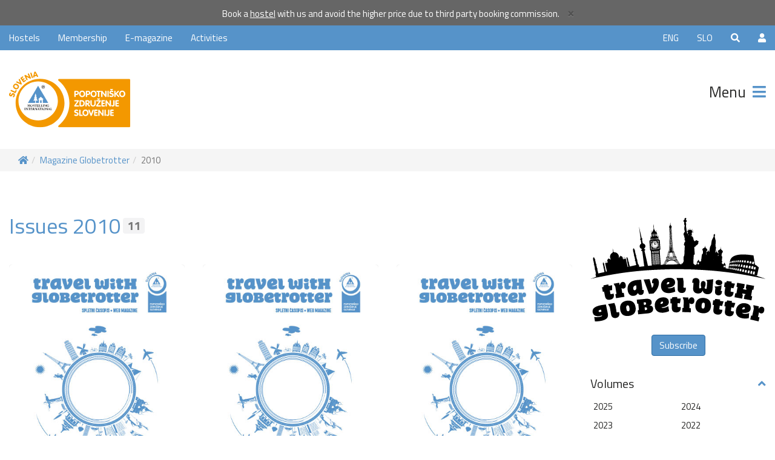

--- FILE ---
content_type: text/html; charset=UTF-8
request_url: https://youth-hostel.si/en/globetrotter/2010
body_size: 122049
content:
<!DOCTYPE html><html lang="en">
    <head>

        
        <!-- Google Tag Manager -->
        <script>(function(w,d,s,l,i){w[l]=w[l]||[];w[l].push({'gtm.start':
        new Date().getTime(),event:'gtm.js'});var f=d.getElementsByTagName(s)[0],
        j=d.createElement(s),dl=l!='dataLayer'?'&l='+l:'';j.async=true;j.src=
        'https://www.googletagmanager.com/gtm.js?id='+i+dl;f.parentNode.insertBefore(j,f);
        })(window,document,'script','dataLayer','GTM-KWJ46JK');</script>
        <!-- End Google Tag Manager -->

        <script>
            let GA_MEASUREMENT_ID = '';
        </script>
        
        
         
            <!-- Global site tag (gtag.js) - Google Analytics -->
            <script async src="https://www.googletagmanager.com/gtag/js?id=G-NWYHP29HHD"></script>
            <script>
                GA_MEASUREMENT_ID = 'G-NWYHP29HHD';
                
                window.dataLayer = window.dataLayer || [];
                function gtag() {
                    dataLayer.push(arguments);
                }

                gtag('consent', 'default', {
                    'ad_storage': 'denied',
                    'ad_user_data': 'denied',
                    'ad_personalization': 'denied',
                    'analytics_storage': 'denied',
                    'functionality_storage': 'denied',
                    'personalization_storage': 'denied',
                    'security_storage': 'granted',
                });
            </script>
                    
                     

    
        
         
            <script src="https://cdn.onesignal.com/sdks/OneSignalSDK.js" async=""></script>
            <script>
                var OneSignal = window.OneSignal || [];
                OneSignal.push(function () {
                    OneSignal.init({
                        appId: "69eb0de5-bada-4dc7-8b5f-d62e5d6683f6",
                    });
                });
            </script>
        


        <title>Globetrotter Web Travel Magazine - Great Travel Tips, Travelogues and Practical Information for Travel Lovers - Hostelling International Slovenia</title>

        <meta charset="utf-8">
        <meta http-equiv="X-UA-Compatible" content="IE=edge,chrome=1"> 
        <meta name="viewport" content="width=device-width, initial-scale=1.0">
        <meta name="author" content="RPC, Erik Robnik s.p." />
        <meta name="description" content="A travel magazine Globetrotter for passionate travellers with plenty of practical travel tips for cheap and fun travel." />
        <meta name="keywords" content="globetrotter, globetrotter magazine, globetrotter travel, globetrotter online, travel magazine globetrotter, online travel magazine, travel tips, travel news, travel information, travel advices, web magazine, globetrotter newsletter" />

        
        
        
          
                    <meta property="og:url"                content="https://youth-hostel.si/en/globetrotter/2010" />
            <meta property="og:type"               content="website" />
            <meta property="og:title"              content="Globetrotter Web Travel Magazine - Great Travel Tips, Travelogues and Practical Information for Travel Lovers - Hostelling International Slovenia" />
            <meta property="og:description"        content="A travel magazine Globetrotter for passionate travellers with plenty of practical travel tips for cheap and fun travel." />
            <meta property="og:image"              content="" />
            <meta property="article:published_time" content="2017-12-04T00:00:00+00:00" />
            <meta property="article:author" content="" />
        

        <link rel="apple-touch-icon-precomposed" sizes="57x57" href="https://youth-hostel.si/apple-touch-icon-57x57.png?v=1.540" />
        <link rel="apple-touch-icon-precomposed" sizes="114x114" href="https://youth-hostel.si/apple-touch-icon-114x114.png?v=1.540" />
        <link rel="apple-touch-icon-precomposed" sizes="72x72" href="https://youth-hostel.si/apple-touch-icon-72x72.png?v=1.540" />
        <link rel="apple-touch-icon-precomposed" sizes="144x144" href="https://youth-hostel.si/apple-touch-icon-144x144.png?v=1.540" />
        <link rel="apple-touch-icon-precomposed" sizes="60x60" href="https://youth-hostel.si/apple-touch-icon-60x60.png?v=1.540" />
        <link rel="apple-touch-icon-precomposed" sizes="120x120" href="https://youth-hostel.si/apple-touch-icon-120x120.png?v=1.540" />
        <link rel="apple-touch-icon-precomposed" sizes="76x76" href="https://youth-hostel.si/apple-touch-icon-76x76.png?v=1.540" />
        <link rel="apple-touch-icon-precomposed" sizes="152x152" href="https://youth-hostel.si/apple-touch-icon-152x152.png?v=1.540" />
        <link rel="icon" type="image/png" href="https://youth-hostel.si/favicon-196x196.png?v=1.540" sizes="196x196" />
        <link rel="icon" type="image/png" href="https://youth-hostel.si/favicon-96x96.png?v=1.540" sizes="96x96" />
        <link rel="icon" type="image/png" href="https://youth-hostel.si/favicon-32x32.png?v=1.540" sizes="32x32" />
        <link rel="icon" type="image/png" href="https://youth-hostel.si/favicon-16x16.png?v=1.540" sizes="16x16" />
        <link rel="icon" type="image/png" href="https://youth-hostel.si/favicon-128.png?v=1.540" sizes="128x128" />
        <meta name="application-name" content="&nbsp;"/>
        <meta name="msapplication-TileColor" content="#FFFFFF" />
        <meta name="msapplication-TileImage" content="https://youth-hostel.si/mstile-144x144.png?v=1.540" />
        <meta name="msapplication-square70x70logo" content="https://youth-hostel.si/mstile-70x70.png?v=1.540" />
        <meta name="msapplication-square150x150logo" content="https://youth-hostel.si/mstile-150x150.png?v=1.540" />
        <meta name="msapplication-wide310x150logo" content="https://youth-hostel.si/mstile-310x150.png?v=1.540" />
        <meta name="msapplication-square310x310logo" content="https://youth-hostel.si/mstile-310x310.png?v=1.540" />
        <meta name="google-signin-scope" content="profile email">
        <meta name="google-signin-client_id" content="465268764223-vtgel1mnl13ujef31fp42e2tu7p3aosb.apps.googleusercontent.com">
        <meta name="p:domain_verify" content="900750461739da65fede9d62a1102913"/>
        
        



        <link href='//fonts.googleapis.com/css?family=Titillium+Web:400,200,200italic,300,300italic,400italic,600,600italic,700,700italic,900&subset=latin,latin-ext' rel='stylesheet' type='text/css'>




        <link rel="stylesheet" href="https://youth-hostel.si/assets/vendor/bootstrap/css/bootstrap.min.css?v=1.540"> 
        <link rel="stylesheet" href="https://youth-hostel.si/assets/vendor/fontawesome/css/all.min.css?v=1.540">
        <link rel="stylesheet" href="https://youth-hostel.si/assets/vendor/swiper/css/swiper.min.css?v=1.540"> 
        <link rel="stylesheet" href="https://youth-hostel.si/assets/vendor/blueimp-gallery/css/blueimp-gallery.min.css?v=1.540">
        <link rel="stylesheet" href="https://youth-hostel.si/assets/vendor/animate/animate.min.css?v=1.540">
        <link rel="stylesheet" href="https://youth-hostel.si/assets/vendor/malihu-custom-scrollbar-plugin-master/jquery.mCustomScrollbar.min.css?v=1.540">
        <link rel="stylesheet" href="https://youth-hostel.si/assets/vendor/cookieconsent/cookieconsent.css?v=1.540">
        
                        



        <link rel="stylesheet" href="https://youth-hostel.si/assets/css/main.css?v=1.540"> 




        <script>
            var AUTO_CLICK_ON_SHOW_MORE = false;
                                        AUTO_CLICK_ON_SHOW_MORE = true;
                    </script>









        <script type="text/javascript" src="https://youth-hostel.si/assets/vendor/jquery/jquery-1.11.3.min.js?v=1.540"></script>
        <script type="text/javascript" src="https://youth-hostel.si/assets/vendor/jquery-ui-1.12.1.custom/jquery-ui.min.js?v=1.540"></script>
        <script type="text/javascript" src="https://youth-hostel.si/assets/vendor/bootstrap/js/bootstrap.min.js?v=1.540"></script>
        <script type="text/javascript" src="https://youth-hostel.si/assets/vendor/swiper/js/swiper.min.js?v=1.540"></script>
        <script type="text/javascript" src="https://youth-hostel.si/assets/vendor/blueimp-gallery/js/jquery.blueimp-gallery.min.js?v=1.540"></script>
        <script type="text/javascript" src="https://youth-hostel.si/assets/vendor/jquery.history.js?v=1.540"></script>
        <script type="text/javascript" src="https://youth-hostel.si/assets/vendor/jquery.matchHeight-min.js?v=1.540"></script>
        <script type="text/javascript" src="https://youth-hostel.si/assets/vendor/jquery.waitforimages.min.js?v=1.540"></script>
        <script type="text/javascript" src="https://youth-hostel.si/assets/vendor/malihu-custom-scrollbar-plugin-master/jquery.mCustomScrollbar.concat.min.js?v=1.540"></script>
        <script type="text/javascript" src="https://youth-hostel.si/assets/vendor/isInViewport/lib/isInViewport.min.js?v=1.540"></script>

                
            
                
                    
        <script type="text/javascript" src="https://youth-hostel.si/assets/vendor/jquery.lazy.min.js?v=1.540"></script>
        <script type="text/javascript" src="https://youth-hostel.si/assets/js/funkcije_kompatibilnost.js?v=1.540"></script>
        <script type="text/javascript" src="https://youth-hostel.si/assets/js/funkcije.js?v=1.540"></script>
        <script type="text/javascript" src="https://youth-hostel.si/assets/js/ga.js?v=1.540"></script>
        
        
        

        



        <script type="text/javascript">

            let swiperOneSlideH, swiperOneSlideC, swiperOneSlideO;
            const HI_SKUPINA_ID = '352';
            const LANG = 'en';
            const LANG_GOOGLE = 'en';
            
            jQuery(document).ready(function () {

                SkupneLoadFunkcije();


                swiperOneSlideC = new Swiper('.swiper-container.one-slide:not(.swiper-home-bg-image)', {
                    lazy: false, // Enable lazy loading
                    loop: false,
                    autoHeight: false,
                    autoplay: {
                        delay: 10000,
                    },
                    pagination: {
                        //el: '.swiper-pagination',
                        //clickable: true,
                    },
                    navigation: {
                        nextEl: '.swiper-button-next',
                        prevEl: '.swiper-button-prev'
                    }
                });

                swiperOneSlideO = new Swiper('.swiper-container.one-slide-column', {
                    lazy: false, // Enable lazy loading
                    loop: false,
                    autoHeight: false,
                    autoplay: {
                        delay: 5000,
                    },
                    pagination: {
                        //el: '.swiper-pagination',
                        //clickable: true,
                    },
                    navigation: {
                        nextEl: '.swiper-button-next',
                        prevEl: '.swiper-button-prev'
                    }
                });

                swiperOneSlideH = new Swiper('.swiper-container.one-slide.swiper-home-bg-image', {
                    lazy: false, // Enable lazy loading
                    loop: false,
                    autoHeight: false,
                    autoplay: {
                        delay: 10000,
                    },
                    pagination: {
                        el: '.swiper-pagination',
                        clickable: true,
                    },
                    navigation: {
                        nextEl: '.swiper-button-next',
                        prevEl: '.swiper-button-prev',
                    }
                });
                
            });

            jQuery(window).load(function () {

            });

            jQuery(window).resize(function () {
                //MatchHeight();
            });

            jQuery(window).scroll(function () {
                //ToTop();
            });

        </script>


            
        <script async defer src="https://widget.getyourguide.com/dist/pa.umd.production.min.js" data-gyg-partner-id="01Y2MPG"></script>
            
            
        
        
        <!-- Facebook Pixel Code -->
        <script>
            !function(f,b,e,v,n,t,s)
            {if(f.fbq)return;n=f.fbq=function(){n.callMethod?
            n.callMethod.apply(n,arguments):n.queue.push(arguments)};
            if(!f._fbq)f._fbq=n;n.push=n;n.loaded=!0;n.version='2.0';
            n.queue=[];t=b.createElement(e);t.async=!0;
            t.src=v;s=b.getElementsByTagName(e)[0];
            s.parentNode.insertBefore(t,s)}(window, document,'script',
            'https://connect.facebook.net/en_US/fbevents.js');
            fbq('consent', 'revoke');
            //fbq('init', '660689824086883');
            //fbq('track', 'PageView');
        </script>
        <noscript><img height="1" width="1" style="display:none" src="https://www.facebook.com/tr?id=660689824086883&ev=PageView&noscript=1"/></noscript>
        <!-- End Facebook Pixel Code -->
        

    
                <script type="application/ld+json">
                [
    {
        "@context": "https://schema.org",
        "@type": "Organization",
        "@id": "https://youth-hostel.si/",
        "url": "https://youth-hostel.si/",
        "name": "Hostelling International Slovenia",
        "legalName": "Popotniško združenje Slovenije",
        "logo": "https://youth-hostel.si/assets/images/yh-logo-json-ld.png",
        "address": {
            "@type": "PostalAddress",
            "streetAddress": "Gosposvetska cesta 86",
            "addressLocality": "Maribor",
            "addressRegion": "",
            "postalCode": "2000",
            "addressCountry": "SI"
        },
        "geo": {
            "@type": "GeoCoordinates",
            "latitude": "46.56310005594616",
            "longitude": "15.628850583473897"
        },
        "telephone": "+386022342137",
        "email": "info@youth-hostel.si",
        "vatID": "SI71208623",
        "openingHoursSpecification": [
            {
                "@type": "OpeningHoursSpecification",
                "dayOfWeek": [
                    "Monday",
                    "Tuesday",
                    "Wednesday",
                    "Thursday",
                    "Friday"
                ],
                "opens": "08:00",
                "closes": "16:00"
            },
            {
                "@type": "OpeningHoursSpecification",
                "dayOfWeek": [
                    "Saturday",
                    "Sunday"
                ],
                "opens": "00:00",
                "closes": "00:00"
            }
        ],
        "contactPoint": {
            "@type": "ContactPoint",
            "telephone": "+386 2 234 21 37",
            "email": "info@youth-hostel.si",
            "address": "Gosposvetska cesta 86, 2000 Maribor"
        }
    },
    {
        "@context": "http://schema.org",
        "@type": "WebPage",
        "url": "https://youth-hostel.si/en/globetrotter/2010",
        "mainEntityOfPage": {
            "@type": "WebPage",
            "@id": "https://youth-hostel.si/en/globetrotter/2010"
        },
        "headline": "Hostelling International Slovenia",
        "description": "An excellent website where you will find all the necessary information for carefree and unforgettable trips.",
        "image": "https://youth-hostel.si/assets/images/yh-logo-json-ld.png",
        "author": {
            "@type": "Person",
            "name": "Igor Jurišič"
        },
        "potentialAction": {
            "@type": "SearchAction",
            "target": "https://youth-hostel.si/en/search?inputSearchBar={search_term_string}",
            "query-input": "required name=search_term_string"
        }
    },
    {
        "@context": "https://schema.org/",
        "@type": "BreadcrumbList",
        "itemListElement": [
            {
                "@type": "ListItem",
                "position": 1,
                "name": "Youth Hostel",
                "item": "https://youth-hostel.si/en/"
            },
            {
                "@type": "ListItem",
                "position": 2,
                "name": "Magazine Globetrotter",
                "item": "https://youth-hostel.si/en/globetrotter"
            },
            {
                "@type": "ListItem",
                "position": 3,
                "name": "2010",
                "item": "https://youth-hostel.si/en/globetrotter/2010"
            }
        ]
    }
]            </script>
            


    <!-- HTML5 Shim and Respond.js IE8 support of HTML5 elements and media queries -->
    <!-- WARNING: Respond.js doesn't work if you view the page via file:// -->
    <!--[if lt IE 9]>
      <script src="https://oss.maxcdn.com/libs/html5shiv/3.7.0/html5shiv.js"></script>
      <script src="https://oss.maxcdn.com/libs/respond.js/1.4.2/respond.min.js"></script>
    <![endif]-->


</head>

        <body>


            <div id="fb-root"></div>

            <!-- Google Tag Manager (noscript) -->
            <noscript><iframe src="https://www.googletagmanager.com/ns.html?id=GTM-KWJ46JK" height="0" width="0" style="display:none;visibility:hidden;"></iframe></noscript>
            <!-- End Google Tag Manager (noscript) -->


            
            <!-- Google Code for Prijava na Globetrotter in Novice Conversion Page In your html page, add the snippet and call goog_report_conversion when someone clicks on the chosen link or button.
            <script type="text/javascript">
                // <![CDATA[
                goog_snippet_vars = function () {
                    var w = window;
                    w.google_conversion_id = 927355837;
                    w.google_conversion_label = "Whb3CNKVy2kQvaeZugM";
                    w.google_remarketing_only = false;
                };
                // DO NOT CHANGE THE CODE BELOW.
                goog_report_conversion = function (url) {

                    goog_snippet_vars();
                    window.google_conversion_format = "3";
                    var opt = new Object();
                    opt.onload_callback = function () {
                        if (typeof (url) != 'undefined') {
                            window.location = url;
                        }
                    };
                    var conv_handler = window['google_trackConversion'];
                    if (typeof (conv_handler) == 'function') {
                        conv_handler(opt);
                    }
                };
                // ]]>
            </script>
            <script type="text/javascript" src="//www.googleadservices.com/pagead/conversion_async.js"></script>
             -->






            <div class="modal fade" id="myModal_newsletter" tabindex="-1" role="dialog" aria-labelledby="myModalLabel_newsletter" aria-hidden="true">
                <div class="modal-dialog modal-lg">
                    <div class="modal-content">
                        <div class="modal-header">
                            <button type="button" class="close" data-dismiss="modal" aria-hidden="true">&times;</button>
                            <h4 class="modal-title" id="myModalLabel_newsletter">&nbsp;</h4>
                        </div>
                        <div class="modal-body">
                            <div class="modal-ajax-response"></div>
                            <div class="modal-body-response"></div>  
                        </div>
                    </div>
                </div>
            </div>















                            <div class="page-submenu">
                    <div class="left">



                        <div class="page-menu-header">
                            <a href="#" class="hideSubMenu">Close <i class="fas fa-times fa-fw animated-hover animate__animated padding-menu-icon text-blue" data-animation="animate__rubberBand"></i></a>
                        </div>

                        <div class="page-menu-content content">



                            <ul class="nav navbar-nav">


                                

                                    


                                
                                                                                                            <li class="dropdown">
                                            <a href="javascript:;" class="dropdown-toggle no_click" data-toggle="dropdown">2025</a>
                                            <ul class="dropdown-menu">
                                                                                                                                                            <li class=""><a href="https://youth-hostel.si/en/globetrotter/november-december-2025" title="November - December 2025">November - December 2025</a></li>
                                                                                                            <li class=""><a href="https://youth-hostel.si/en/globetrotter/september-october-2025" title="September - October 2025">September - October 2025</a></li>
                                                                                                            <li class=""><a href="https://youth-hostel.si/en/globetrotter/july-august-2025" title="July - August 2025">July - August 2025</a></li>
                                                                                                            <li class=""><a href="https://youth-hostel.si/en/globetrotter/may-june-2025" title="May - June 2025">May - June 2025</a></li>
                                                                                                            <li class=""><a href="https://youth-hostel.si/en/globetrotter/march-april-2025" title="March - April 2025">March - April 2025</a></li>
                                                                                                            <li class=""><a href="https://youth-hostel.si/en/globetrotter/january-february-2025" title="January - February 2025">January - February 2025</a></li>
                                                                                                                                                </ul>
                                        </li>
                                                                            <li class="dropdown">
                                            <a href="javascript:;" class="dropdown-toggle no_click" data-toggle="dropdown">2024</a>
                                            <ul class="dropdown-menu">
                                                                                                                                                            <li class=""><a href="https://youth-hostel.si/en/globetrotter/november-december-2024" title="December 2024">December 2024</a></li>
                                                                                                            <li class=""><a href="https://youth-hostel.si/en/globetrotter/october-november-2024" title="October - November 2024">October - November 2024</a></li>
                                                                                                            <li class=""><a href="https://youth-hostel.si/en/globetrotter/august-2024" title="August - September 2024">August - September 2024</a></li>
                                                                                                            <li class=""><a href="https://youth-hostel.si/en/globetrotter/june-july-2024" title="June - July 2024">June - July 2024</a></li>
                                                                                                            <li class=""><a href="https://youth-hostel.si/en/globetrotter/april-may-2024" title="April - May 2024">April - May 2024</a></li>
                                                                                                            <li class=""><a href="https://youth-hostel.si/en/globetrotter/february-march-2024" title="February - March 2024">February - March 2024</a></li>
                                                                                                            <li class=""><a href="https://youth-hostel.si/en/globetrotter/january-2024" title="January 2024">January 2024</a></li>
                                                                                                                                                </ul>
                                        </li>
                                                                            <li class="dropdown">
                                            <a href="javascript:;" class="dropdown-toggle no_click" data-toggle="dropdown">2023</a>
                                            <ul class="dropdown-menu">
                                                                                                                                                            <li class=""><a href="https://youth-hostel.si/en/globetrotter/november-december-2023" title="November - December 2023">November - December 2023</a></li>
                                                                                                            <li class=""><a href="https://youth-hostel.si/en/globetrotter/october-2023" title="October 2023">October 2023</a></li>
                                                                                                            <li class=""><a href="https://youth-hostel.si/en/globetrotter/august-september-2023" title="August - September 2023">August - September 2023</a></li>
                                                                                                            <li class=""><a href="https://youth-hostel.si/en/globetrotter/june-july-2023" title="June - July 2023">June - July 2023</a></li>
                                                                                                            <li class=""><a href="https://youth-hostel.si/en/globetrotter/april-may-2023" title="April - May 2023">April - May 2023</a></li>
                                                                                                            <li class=""><a href="https://youth-hostel.si/en/globetrotter/march-2023" title="March 2023">March 2023</a></li>
                                                                                                            <li class=""><a href="https://youth-hostel.si/en/globetrotter/january-february-2023" title="January - February 2023">January - February 2023</a></li>
                                                                                                                                                </ul>
                                        </li>
                                                                            <li class="dropdown">
                                            <a href="javascript:;" class="dropdown-toggle no_click" data-toggle="dropdown">2022</a>
                                            <ul class="dropdown-menu">
                                                                                                                                                            <li class=""><a href="https://youth-hostel.si/en/globetrotter/november-december-2022" title="November - December 2022">November - December 2022</a></li>
                                                                                                            <li class=""><a href="https://youth-hostel.si/en/globetrotter/september-october-2022" title="September - October 2022">September - October 2022</a></li>
                                                                                                            <li class=""><a href="https://youth-hostel.si/en/globetrotter/august-2022" title="August 2022">August 2022</a></li>
                                                                                                            <li class=""><a href="https://youth-hostel.si/en/globetrotter/june-july-2022" title="June - July 2022">June - July 2022</a></li>
                                                                                                            <li class=""><a href="https://youth-hostel.si/en/globetrotter/april-may-2022" title="April - May 2022">April - May 2022</a></li>
                                                                                                            <li class=""><a href="https://youth-hostel.si/en/globetrotter/march-2022" title="March 2022">March 2022</a></li>
                                                                                                            <li class=""><a href="https://youth-hostel.si/en/globetrotter/january-february-2022" title="January - February 2022">January - February 2022</a></li>
                                                                                                                                                </ul>
                                        </li>
                                                                            <li class="dropdown">
                                            <a href="javascript:;" class="dropdown-toggle no_click" data-toggle="dropdown">2021</a>
                                            <ul class="dropdown-menu">
                                                                                                                                                            <li class=""><a href="https://youth-hostel.si/en/globetrotter/december-2021" title="December 2021">December 2021</a></li>
                                                                                                            <li class=""><a href="https://youth-hostel.si/en/globetrotter/oct-nov-2021" title="Oct - Nov 2021">Oct - Nov 2021</a></li>
                                                                                                            <li class=""><a href="https://youth-hostel.si/en/globetrotter/september-2021" title="September 2021">September 2021</a></li>
                                                                                                            <li class=""><a href="https://youth-hostel.si/en/globetrotter/august-2021" title="August 2021">August 2021</a></li>
                                                                                                            <li class=""><a href="https://youth-hostel.si/en/globetrotter/july-2021" title="July 2021">July 2021</a></li>
                                                                                                            <li class=""><a href="https://youth-hostel.si/en/globetrotter/june-2021" title="June 2021">June 2021</a></li>
                                                                                                            <li class=""><a href="https://youth-hostel.si/en/globetrotter/may-2021" title="May 2021">May 2021</a></li>
                                                                                                            <li class=""><a href="https://youth-hostel.si/en/globetrotter/march-april-2021" title="March - April 2021">March - April 2021</a></li>
                                                                                                            <li class=""><a href="https://youth-hostel.si/en/globetrotter/february-2021" title="February 2021">February 2021</a></li>
                                                                                                            <li class=""><a href="https://youth-hostel.si/en/globetrotter/january-2021" title="January 2021">January 2021</a></li>
                                                                                                                                                </ul>
                                        </li>
                                                                            <li class="dropdown">
                                            <a href="javascript:;" class="dropdown-toggle no_click" data-toggle="dropdown">2020</a>
                                            <ul class="dropdown-menu">
                                                                                                                                                            <li class=""><a href="https://youth-hostel.si/en/globetrotter/december-2020" title="December 2020">December 2020</a></li>
                                                                                                            <li class=""><a href="https://youth-hostel.si/en/globetrotter/oct-nov-2020" title="Oct - Nov 2020">Oct - Nov 2020</a></li>
                                                                                                            <li class=""><a href="https://youth-hostel.si/en/globetrotter/september-2020" title="September 2020">September 2020</a></li>
                                                                                                            <li class=""><a href="https://youth-hostel.si/en/globetrotter/july-august-2020" title="July - August 2020">July - August 2020</a></li>
                                                                                                            <li class=""><a href="https://youth-hostel.si/en/globetrotter/june-2020" title="June 2020">June 2020</a></li>
                                                                                                            <li class=""><a href="https://youth-hostel.si/en/globetrotter/may-2020" title="May 2020">May 2020</a></li>
                                                                                                            <li class=""><a href="https://youth-hostel.si/en/globetrotter/april-2020" title="April 2020">April 2020</a></li>
                                                                                                            <li class=""><a href="https://youth-hostel.si/en/globetrotter/february-march-2020" title="February - March 2020">February - March 2020</a></li>
                                                                                                            <li class=""><a href="https://youth-hostel.si/en/globetrotter/january-2020" title="January 2020">January 2020</a></li>
                                                                                                                                                </ul>
                                        </li>
                                                                            <li class="dropdown">
                                            <a href="javascript:;" class="dropdown-toggle no_click" data-toggle="dropdown">2019</a>
                                            <ul class="dropdown-menu">
                                                                                                                                                            <li class=""><a href="https://youth-hostel.si/en/globetrotter/december-2019" title="December 2019">December 2019</a></li>
                                                                                                            <li class=""><a href="https://youth-hostel.si/en/globetrotter/oct-nov-2019" title="Oct - Nov 2019">Oct - Nov 2019</a></li>
                                                                                                            <li class=""><a href="https://youth-hostel.si/en/globetrotter/september-2019" title="September 2019">September 2019</a></li>
                                                                                                            <li class=""><a href="https://youth-hostel.si/en/globetrotter/august-2019" title="August 2019">August 2019</a></li>
                                                                                                            <li class=""><a href="https://youth-hostel.si/en/globetrotter/july-2019" title="July 2019">July 2019</a></li>
                                                                                                            <li class=""><a href="https://youth-hostel.si/en/globetrotter/june-2019" title="June 2019">June 2019</a></li>
                                                                                                            <li class=""><a href="https://youth-hostel.si/en/globetrotter/april-may-2019" title="April - May 2019">April - May 2019</a></li>
                                                                                                            <li class=""><a href="https://youth-hostel.si/en/globetrotter/march-2019" title="March 2019">March 2019</a></li>
                                                                                                            <li class=""><a href="https://youth-hostel.si/en/globetrotter/february-2019" title="February 2019">February 2019</a></li>
                                                                                                            <li class=""><a href="https://youth-hostel.si/en/globetrotter/january-2019" title="January 2019">January 2019</a></li>
                                                                                                                                                </ul>
                                        </li>
                                                                            <li class="dropdown">
                                            <a href="javascript:;" class="dropdown-toggle no_click" data-toggle="dropdown">2018</a>
                                            <ul class="dropdown-menu">
                                                                                                                                                            <li class=""><a href="https://youth-hostel.si/en/globetrotter/december-2018" title="December 2018">December 2018</a></li>
                                                                                                            <li class=""><a href="https://youth-hostel.si/en/globetrotter/oct-nov-2018" title="Oct - Nov 2018">Oct - Nov 2018</a></li>
                                                                                                            <li class=""><a href="https://youth-hostel.si/en/globetrotter/september-2018" title="September 2018">September 2018</a></li>
                                                                                                            <li class=""><a href="https://youth-hostel.si/en/globetrotter/avgust-2018" title="August 2018">August 2018</a></li>
                                                                                                            <li class=""><a href="https://youth-hostel.si/en/globetrotter/july-2018" title="July 2018">July 2018</a></li>
                                                                                                            <li class=""><a href="https://youth-hostel.si/en/globetrotter/june-2018" title="June 2018">June 2018</a></li>
                                                                                                            <li class=""><a href="https://youth-hostel.si/en/globetrotter/april-may-2018" title="April - May 2018">April - May 2018</a></li>
                                                                                                            <li class=""><a href="https://youth-hostel.si/en/globetrotter/march-2018" title="March 2018">March 2018</a></li>
                                                                                                            <li class=""><a href="https://youth-hostel.si/en/globetrotter/february-2018" title="February 2018">February 2018</a></li>
                                                                                                            <li class=""><a href="https://youth-hostel.si/en/globetrotter/january-2018" title="January 2018">January 2018</a></li>
                                                                                                                                                </ul>
                                        </li>
                                                                            <li class="dropdown">
                                            <a href="javascript:;" class="dropdown-toggle no_click" data-toggle="dropdown">2017</a>
                                            <ul class="dropdown-menu">
                                                                                                                                                            <li class=""><a href="https://youth-hostel.si/en/globetrotter/nov-dec-2017" title="Nov - Dec 2017">Nov - Dec 2017</a></li>
                                                                                                            <li class=""><a href="https://youth-hostel.si/en/globetrotter/october-2017" title="October 2017">October 2017</a></li>
                                                                                                            <li class=""><a href="https://youth-hostel.si/en/globetrotter/september-2017" title="September 2017">September 2017</a></li>
                                                                                                            <li class=""><a href="https://youth-hostel.si/en/globetrotter/july-august-2017" title="July - August 2017">July - August 2017</a></li>
                                                                                                            <li class=""><a href="https://youth-hostel.si/en/globetrotter/june-2017" title="June 2017">June 2017</a></li>
                                                                                                            <li class=""><a href="https://youth-hostel.si/en/globetrotter/may-2017" title="May 2017">May 2017</a></li>
                                                                                                            <li class=""><a href="https://youth-hostel.si/en/globetrotter/april-2017" title="April 2017">April 2017</a></li>
                                                                                                            <li class=""><a href="https://youth-hostel.si/en/globetrotter/march-2017" title="March 2017">March 2017</a></li>
                                                                                                            <li class=""><a href="https://youth-hostel.si/en/globetrotter/february-2017" title="February 2017">February 2017</a></li>
                                                                                                            <li class=""><a href="https://youth-hostel.si/en/globetrotter/january-2017" title="January 2017">January 2017</a></li>
                                                                                                                                                </ul>
                                        </li>
                                                                            <li class="dropdown">
                                            <a href="javascript:;" class="dropdown-toggle no_click" data-toggle="dropdown">2016</a>
                                            <ul class="dropdown-menu">
                                                                                                                                                            <li class=""><a href="https://youth-hostel.si/en/globetrotter/december-2016" title="December 2016">December 2016</a></li>
                                                                                                            <li class=""><a href="https://youth-hostel.si/en/globetrotter/october-november-2016" title="October - November 2016">October - November 2016</a></li>
                                                                                                            <li class=""><a href="https://youth-hostel.si/en/globetrotter/september-2016" title="September 2016">September 2016</a></li>
                                                                                                            <li class=""><a href="https://youth-hostel.si/en/globetrotter/august-2016" title="August 2016">August 2016</a></li>
                                                                                                            <li class=""><a href="https://youth-hostel.si/en/globetrotter/july-2016" title="July 2016">July 2016</a></li>
                                                                                                            <li class=""><a href="https://youth-hostel.si/en/globetrotter/june-2016" title="June 2016">June 2016</a></li>
                                                                                                            <li class=""><a href="https://youth-hostel.si/en/globetrotter/may-2016" title="May 2016">May 2016</a></li>
                                                                                                            <li class=""><a href="https://youth-hostel.si/en/globetrotter/april-2016" title="April 2016">April 2016</a></li>
                                                                                                            <li class=""><a href="https://youth-hostel.si/en/globetrotter/march-2016" title="March 2016">March 2016</a></li>
                                                                                                            <li class=""><a href="https://youth-hostel.si/en/globetrotter/february-2016" title="February 2016">February 2016</a></li>
                                                                                                            <li class=""><a href="https://youth-hostel.si/en/globetrotter/january-2016" title="January 2016">January 2016</a></li>
                                                                                                                                                </ul>
                                        </li>
                                                                            <li class="dropdown">
                                            <a href="javascript:;" class="dropdown-toggle no_click" data-toggle="dropdown">2015</a>
                                            <ul class="dropdown-menu">
                                                                                                                                                            <li class=""><a href="https://youth-hostel.si/en/globetrotter/december-2015" title="December 2015">December 2015</a></li>
                                                                                                            <li class=""><a href="https://youth-hostel.si/en/globetrotter/november-2015" title="November 2015">November 2015</a></li>
                                                                                                            <li class=""><a href="https://youth-hostel.si/en/globetrotter/october-2015" title="October 2015">October 2015</a></li>
                                                                                                            <li class=""><a href="https://youth-hostel.si/en/globetrotter/september-2015" title="September 2015">September 2015</a></li>
                                                                                                            <li class=""><a href="https://youth-hostel.si/en/globetrotter/august-2015" title="August 2015">August 2015</a></li>
                                                                                                            <li class=""><a href="https://youth-hostel.si/en/globetrotter/july-2015" title="July 2015">July 2015</a></li>
                                                                                                            <li class=""><a href="https://youth-hostel.si/en/globetrotter/june-2015" title="June 2015">June 2015</a></li>
                                                                                                            <li class=""><a href="https://youth-hostel.si/en/globetrotter/may-2015" title="May 2015">May 2015</a></li>
                                                                                                            <li class=""><a href="https://youth-hostel.si/en/globetrotter/april-2015" title="April 2015">April 2015</a></li>
                                                                                                            <li class=""><a href="https://youth-hostel.si/en/globetrotter/march-2015" title="March 2015">March 2015</a></li>
                                                                                                            <li class=""><a href="https://youth-hostel.si/en/globetrotter/february-2015" title="February 2015">February 2015</a></li>
                                                                                                            <li class=""><a href="https://youth-hostel.si/en/globetrotter/january-2015" title="January 2015">January 2015</a></li>
                                                                                                                                                </ul>
                                        </li>
                                                                            <li class="dropdown">
                                            <a href="javascript:;" class="dropdown-toggle no_click" data-toggle="dropdown">2014</a>
                                            <ul class="dropdown-menu">
                                                                                                                                                            <li class=""><a href="https://youth-hostel.si/en/globetrotter/december-2014" title="December 2014">December 2014</a></li>
                                                                                                            <li class=""><a href="https://youth-hostel.si/en/globetrotter/november-2014" title="November 2014">November 2014</a></li>
                                                                                                            <li class=""><a href="https://youth-hostel.si/en/globetrotter/october-2014" title="October 2014">October 2014</a></li>
                                                                                                            <li class=""><a href="https://youth-hostel.si/en/globetrotter/september-2014" title="September 2014">September 2014</a></li>
                                                                                                            <li class=""><a href="https://youth-hostel.si/en/globetrotter/july-august-2014" title="July - August 2014">July - August 2014</a></li>
                                                                                                            <li class=""><a href="https://youth-hostel.si/en/globetrotter/june-2014" title="June 2014">June 2014</a></li>
                                                                                                            <li class=""><a href="https://youth-hostel.si/en/globetrotter/may-2014" title="May 2014">May 2014</a></li>
                                                                                                            <li class=""><a href="https://youth-hostel.si/en/globetrotter/april-2014" title="April 2014">April 2014</a></li>
                                                                                                            <li class=""><a href="https://youth-hostel.si/en/globetrotter/march-2014" title="March 2014">March 2014</a></li>
                                                                                                            <li class=""><a href="https://youth-hostel.si/en/globetrotter/february-2014" title="February 2014">February 2014</a></li>
                                                                                                            <li class=""><a href="https://youth-hostel.si/en/globetrotter/january-2014" title="January 2014">January 2014</a></li>
                                                                                                                                                </ul>
                                        </li>
                                                                            <li class="dropdown">
                                            <a href="javascript:;" class="dropdown-toggle no_click" data-toggle="dropdown">2013</a>
                                            <ul class="dropdown-menu">
                                                                                                                                                            <li class=""><a href="https://youth-hostel.si/en/globetrotter/december-2013" title="December 2013">December 2013</a></li>
                                                                                                            <li class=""><a href="https://youth-hostel.si/en/globetrotter/november-2013" title="November 2013">November 2013</a></li>
                                                                                                            <li class=""><a href="https://youth-hostel.si/en/globetrotter/october-2013" title="October 2013">October 2013</a></li>
                                                                                                            <li class=""><a href="https://youth-hostel.si/en/globetrotter/september-2013" title="September 2013">September 2013</a></li>
                                                                                                            <li class=""><a href="https://youth-hostel.si/en/globetrotter/august-2013" title="August 2013">August 2013</a></li>
                                                                                                            <li class=""><a href="https://youth-hostel.si/en/globetrotter/july-2013" title="July 2013">July 2013</a></li>
                                                                                                            <li class=""><a href="https://youth-hostel.si/en/globetrotter/june-2013" title="June 2013">June 2013</a></li>
                                                                                                            <li class=""><a href="https://youth-hostel.si/en/globetrotter/may-2013" title="May 2013">May 2013</a></li>
                                                                                                            <li class=""><a href="https://youth-hostel.si/en/globetrotter/april-2013" title="April 2013">April 2013</a></li>
                                                                                                            <li class=""><a href="https://youth-hostel.si/en/globetrotter/march-2013" title="March 2013">March 2013</a></li>
                                                                                                            <li class=""><a href="https://youth-hostel.si/en/globetrotter/january-february-2013" title="January - February 2013">January - February 2013</a></li>
                                                                                                                                                </ul>
                                        </li>
                                                                            <li class="dropdown">
                                            <a href="javascript:;" class="dropdown-toggle no_click" data-toggle="dropdown">2012</a>
                                            <ul class="dropdown-menu">
                                                                                                                                                            <li class=""><a href="https://youth-hostel.si/en/globetrotter/december-2012" title="December 2012">December 2012</a></li>
                                                                                                            <li class=""><a href="https://youth-hostel.si/en/globetrotter/november-2012" title="November 2012">November 2012</a></li>
                                                                                                            <li class=""><a href="https://youth-hostel.si/en/globetrotter/october-2012" title="October 2012">October 2012</a></li>
                                                                                                            <li class=""><a href="https://youth-hostel.si/en/globetrotter/september-2012" title="September 2012">September 2012</a></li>
                                                                                                            <li class=""><a href="https://youth-hostel.si/en/globetrotter/august-2012" title="August 2012">August 2012</a></li>
                                                                                                            <li class=""><a href="https://youth-hostel.si/en/globetrotter/june-july-2012" title="June - July 2012">June - July 2012</a></li>
                                                                                                            <li class=""><a href="https://youth-hostel.si/en/globetrotter/may-2012" title="May 2012">May 2012</a></li>
                                                                                                            <li class=""><a href="https://youth-hostel.si/en/globetrotter/april-2012" title="April 2012">April 2012</a></li>
                                                                                                            <li class=""><a href="https://youth-hostel.si/en/globetrotter/march-2012" title="March 2012">March 2012</a></li>
                                                                                                            <li class=""><a href="https://youth-hostel.si/en/globetrotter/february-2012" title="February 2012">February 2012</a></li>
                                                                                                            <li class=""><a href="https://youth-hostel.si/en/globetrotter/january-2012" title="January 2012">January 2012</a></li>
                                                                                                                                                </ul>
                                        </li>
                                                                            <li class="dropdown">
                                            <a href="javascript:;" class="dropdown-toggle no_click" data-toggle="dropdown">2011</a>
                                            <ul class="dropdown-menu">
                                                                                                                                                            <li class=""><a href="https://youth-hostel.si/en/globetrotter/december-2011" title="December 2011">December 2011</a></li>
                                                                                                            <li class=""><a href="https://youth-hostel.si/en/globetrotter/november-2011" title="November 2011">November 2011</a></li>
                                                                                                            <li class=""><a href="https://youth-hostel.si/en/globetrotter/october-2011" title="October 2011">October 2011</a></li>
                                                                                                            <li class=""><a href="https://youth-hostel.si/en/globetrotter/september-2011" title="September 2011">September 2011</a></li>
                                                                                                            <li class=""><a href="https://youth-hostel.si/en/globetrotter/august-2011" title="August 2011">August 2011</a></li>
                                                                                                            <li class=""><a href="https://youth-hostel.si/en/globetrotter/july-2011" title="July 2011">July 2011</a></li>
                                                                                                            <li class=""><a href="https://youth-hostel.si/en/globetrotter/june-2011" title="June 2011">June 2011</a></li>
                                                                                                            <li class=""><a href="https://youth-hostel.si/en/globetrotter/may-2011" title="May 2011">May 2011</a></li>
                                                                                                            <li class=""><a href="https://youth-hostel.si/en/globetrotter/april-2011" title="April 2011">April 2011</a></li>
                                                                                                            <li class=""><a href="https://youth-hostel.si/en/globetrotter/march-2011" title="March 2011">March 2011</a></li>
                                                                                                            <li class=""><a href="https://youth-hostel.si/en/globetrotter/february-2011" title="February 2011">February 2011</a></li>
                                                                                                            <li class=""><a href="https://youth-hostel.si/en/globetrotter/january-2011" title="January 2011">January 2011</a></li>
                                                                                                                                                </ul>
                                        </li>
                                                                            <li class="dropdown">
                                            <a href="javascript:;" class="dropdown-toggle no_click" data-toggle="dropdown">2010</a>
                                            <ul class="dropdown-menu">
                                                                                                                                                            <li class=""><a href="https://youth-hostel.si/en/globetrotter/december-2010" title="December 2010">December 2010</a></li>
                                                                                                            <li class=""><a href="https://youth-hostel.si/en/globetrotter/november-2010" title="November 2010">November 2010</a></li>
                                                                                                            <li class=""><a href="https://youth-hostel.si/en/globetrotter/october-2010" title="October 2010">October 2010</a></li>
                                                                                                            <li class=""><a href="https://youth-hostel.si/en/globetrotter/september-2010" title="September 2010">September 2010</a></li>
                                                                                                            <li class=""><a href="https://youth-hostel.si/en/globetrotter/august-2010" title="August 2010">August 2010</a></li>
                                                                                                            <li class=""><a href="https://youth-hostel.si/en/globetrotter/july-2010" title="July 2010">July 2010</a></li>
                                                                                                            <li class=""><a href="https://youth-hostel.si/en/globetrotter/may-june-2010" title="May - June 2010">May - June 2010</a></li>
                                                                                                            <li class=""><a href="https://youth-hostel.si/en/globetrotter/april-2010" title="April 2010">April 2010</a></li>
                                                                                                            <li class=""><a href="https://youth-hostel.si/en/globetrotter/march-2010" title="March 2010">March 2010</a></li>
                                                                                                            <li class=""><a href="https://youth-hostel.si/en/globetrotter/february-2010" title="February 2010">February 2010</a></li>
                                                                                                            <li class=""><a href="https://youth-hostel.si/en/globetrotter/january-2010" title="January 2010">January 2010</a></li>
                                                                                                                                                </ul>
                                        </li>
                                                                            <li class="dropdown">
                                            <a href="javascript:;" class="dropdown-toggle no_click" data-toggle="dropdown">2009</a>
                                            <ul class="dropdown-menu">
                                                                                                                                                            <li class=""><a href="https://youth-hostel.si/en/globetrotter/december-2009" title="December 2009">December 2009</a></li>
                                                                                                            <li class=""><a href="https://youth-hostel.si/en/globetrotter/november-2009" title="November 2009">November 2009</a></li>
                                                                                                            <li class=""><a href="https://youth-hostel.si/en/globetrotter/october-2009" title="October 2009">October 2009</a></li>
                                                                                                            <li class=""><a href="https://youth-hostel.si/en/globetrotter/september-2009" title="September 2009">September 2009</a></li>
                                                                                                            <li class=""><a href="https://youth-hostel.si/en/globetrotter/august-2009" title="August 2009">August 2009</a></li>
                                                                                                            <li class=""><a href="https://youth-hostel.si/en/globetrotter/julij-2009" title="Julij 2009">Julij 2009</a></li>
                                                                                                            <li class=""><a href="https://youth-hostel.si/en/globetrotter/june-2009" title="June 2009">June 2009</a></li>
                                                                                                            <li class=""><a href="https://youth-hostel.si/en/globetrotter/may-2009" title="May 2009">May 2009</a></li>
                                                                                                            <li class=""><a href="https://youth-hostel.si/en/globetrotter/april-2009" title="April 2009">April 2009</a></li>
                                                                                                            <li class=""><a href="https://youth-hostel.si/en/globetrotter/march-2009" title="March 2009">March 2009</a></li>
                                                                                                            <li class=""><a href="https://youth-hostel.si/en/globetrotter/february-2009" title="February 2009">February 2009</a></li>
                                                                                                            <li class=""><a href="https://youth-hostel.si/en/globetrotter/january-2009" title="January 2009">January 2009</a></li>
                                                                                                                                                </ul>
                                        </li>
                                                                            <li class="dropdown">
                                            <a href="javascript:;" class="dropdown-toggle no_click" data-toggle="dropdown">2008</a>
                                            <ul class="dropdown-menu">
                                                                                                                                                            <li class=""><a href="https://youth-hostel.si/en/globetrotter/december-2008" title="December 2008">December 2008</a></li>
                                                                                                            <li class=""><a href="https://youth-hostel.si/en/globetrotter/november-2008" title="November 2008">November 2008</a></li>
                                                                                                            <li class=""><a href="https://youth-hostel.si/en/globetrotter/october-2008" title="October 2008">October 2008</a></li>
                                                                                                            <li class=""><a href="https://youth-hostel.si/en/globetrotter/september-2008" title="September 2008">September 2008</a></li>
                                                                                                            <li class=""><a href="https://youth-hostel.si/en/globetrotter/august-2008" title="August 2008">August 2008</a></li>
                                                                                                                                                </ul>
                                        </li>
                                      
                                
                                




                                

                                                                
                                


                                
                                                                




                                
                                

                                


                            </ul>



                        </div>

                    </div>
                    <div class="right"></div>
                </div>
            


            <!-- Page loader -->
                            <div class="page-loader">
                    <div class="holder-loader">
                        <div class="loader"></div>
                    </div>
                </div>
                        <!-- EOF Page loader -->



            <!-- Page menu -->
            <div class="page-menu">
                <div class="left"></div>
                <div class="right">

                    <div class="page-menu-header">
                        <a href="#" class="hideMenu"><i class="fas fa-times fa-fw animated-hover animate__animated padding-menu-icon text-blue" data-animation="animate__rubberBand"></i> Close</a>
                    </div>

                    <div class="page-menu-content content">
                        <ul class="nav navbar-nav">
<li class="dropdown ">
<a href="#" class="dropdown-toggle" data-toggle="dropdown">About Us <b class="caret"></b></a>
<ul class="dropdown-menu">
<li class=""><a href="https://youth-hostel.si/en/page/about-us/about-hostelling-international-slovenia">About Hostelling International Slovenia</a>
</li>
<li class=""><a href="https://youth-hostel.si/en/page/about-us/organization-support">Organization support</a>
</li>
<li class=""><a href="https://youth-hostel.si/en/page/about-us/Fundraiser-Childrens-Joy-at-the-Sea">Fundraiser “Children's Joy at the Sea”</a>
</li>
<li class=""><a href="https://youth-hostel.si/en/page/about-us/history-of-hostelling-international">History of Hostelling International</a>
</li>
<li class=""><a href="https://youth-hostel.si/en/page/about-us/hostelling-international-today">Hostelling International Today</a>
</li>
<li class=""><a href="https://youth-hostel.si/en/page/about-us/foreign-hostelling-organisations">Foreign Hostelling Organisations</a>
</li>
<li class=""><a href="https://youth-hostel.si/en/page/about-us/world-hostels">World Hostels</a>
</li>
<li class=""><a href="https://youth-hostel.si/en/page/about-us/what-is-a-hostel">What is a hostel?</a>
</li>
</ul>
</li>
<li class="dropdown ">
<a href="#" class="dropdown-toggle" data-toggle="dropdown">Slovenian Hostels <b class="caret"></b></a>
<ul class="dropdown-menu">
<li class=""><a href="https://youth-hostel.si/en/hostels">All Slovene Youth Hostels</a>
</li>
<li class=""><a href="https://youth-hostel.si/en/page/top-hostels">Top Hostels</a>
</li>
<li class=""><a href="https://youth-hostel.tourdesk.si/Tour">Activities</a>
</li>
</ul>
</li>
<li class="dropdown ">
<a href="#" class="dropdown-toggle" data-toggle="dropdown">Membership <b class="caret"></b></a>
<ul class="dropdown-menu">
<li class=""><a href="https://youth-hostel.si/en/page/members/members-benefits">Member’s benefits</a>
</li>
<li class=""><a href="https://youth-hostel.si/en/page/members/order-digital-membership-card-for-slovenian-residents">Order digital membership card for Slovenian residents</a>
</li>
<li class=""><a href="https://membership.hihostels.com/shop/115">Order digital membership card for International Travellers</a>
</li>
<li class=""><a href="https://youth-hostel.si/en/international-discounts">International discounts</a>
</li>
</ul>
</li>
<li class="dropdown ">
<a href="#" class="dropdown-toggle" data-toggle="dropdown">Voluntary program <b class="caret"></b></a>
<ul class="dropdown-menu">
<li class=""><a href="https://youth-hostel.si/en/page/voluntary-program/about-voluntary-program">About Voluntary program</a>
</li>
<li class=""><a href="https://youth-hostel.si/en/page/voluntary-program/Voluntary-work-at-HI-Slovenia">Voluntary work at HI Slovenia</a>
</li>
<li class=""><a href="https://youth-hostel.si/en/hi-connect-program">HI Connect program</a>
</li>
<li class=""><a href="https://youth-hostel.si/en/volunteering-abroad">Volunteering abroad</a>
</li>
</ul>
</li>
<li class="dropdown ">
<a href="#" class="dropdown-toggle" data-toggle="dropdown">Everything about travel <b class="caret"></b></a>
<ul class="dropdown-menu">
<li class=""><a href="https://youth-hostel.si/en/page/everything-about-travel/travel-with-us">Travel with us</a>
</li>
<li class=""><a href="https://youth-hostel.si/en/travelogues">Travelogues</a>
</li>
<li class=""><a href="https://youth-hostel.si/en/page/everything-about-travel/cities-around-the-world">Cities around the world</a>
</li>
<li class=""><a href="https://youth-hostel.si/en/page/everything-about-travel/travel-insuranc">Travel insurance</a>
</li>
<li class=""><a href="https://youth-hostel.si/en/travel-tips">Travel tips</a>
</li>
<li class=""><a href="https://youth-hostel.si/en/let-inspiring-you">Inspiring content</a>
</li>
<li class=""><a href="https://youth-hostel.si/en/sustainable-tourism">Sustainable tourism</a>
</li>
</ul>
</li>
<li class="dropdown active">
<a href="#" class="dropdown-toggle" data-toggle="dropdown">Magazine Globetrotter <b class="caret"></b></a>
<ul class="dropdown-menu">
<li class="active"><a href="https://youth-hostel.si/en/globetrotter">Web magazine</a>
</li>
<li class=""><a href="https://youth-hostel.si/en/journalists">Journalists</a>
</li>
<li class=""><a href="https://youth-hostel.si/en/page/become-a-journalist">Become a journalist</a>
</li>
</ul>
</li>
<li class=""><a href="https://youth-hostel.si/en/prizegame">Prize competitions</a>
</li>
<li class="dropdown ">
<a href="#" class="dropdown-toggle" data-toggle="dropdown">Projects <b class="caret"></b></a>
<ul class="dropdown-menu">
<li class=""><a href="https://youth-hostel.si/en/projects">All about our projects</a>
</li>
<li class=""><a href="https://youth-hostel.si/en/projects/opened">Active projects</a>
</li>
<li class=""><a href="https://youth-hostel.si/en/projects/closed">Completed projects</a>
</li>
</ul>
</li>
<li class=""><a href="https://youth-hostel.si/en/page/contact-us">Contact us <b class="caret"></b></a>
</li>
</ul>
                    </div>

                </div>
            </div>
            <!-- EOF Page menu -->



            <!-- The Gallery as lightbox dialog, should be a child element of the document body -->
            <div id="blueimp-gallery" class="blueimp-gallery blueimp-gallery-controls" data-start-slideshow="true">
                <div class="slides"></div>
                <h3 class="title"></h3>
                <a class="prev ignore_page_loader">‹</a>
                <a class="next ignore_page_loader">›</a>
                <a class="close ignore_page_loader">×</a>
                <a class="play-pause ignore_page_loader"></a>
                <ol class="indicator"></ol>
            </div>


            <div class="to_top"><a href="#top"><i class="fa fa-chevron-up fa-fw"></i></a></div>




            
                            <div class="bg-preheader-info paddingtb10 preheader-info" data-id="1">
                    <div class="container-fluid">
                        <div class="row">
                            <div class="col-xs-12">
                                <div class="text-preheader-info">
                                    <i class="fas fa-comment-exclamation fa-fw fa-flip-horizontal animate__animated animate__flash animate__delay-3s animate__repeat-2"></i>
                                    Book a <a href="/en/hostels">hostel</a> with us and avoid the higher price due to third party booking commission.                                    <button type="button" class="close btnClosePreheaderInfo" aria-label="Close"><span aria-hidden="true">&times;</span></button>
                                </div>
                            </div>
                        </div>
                    </div>
                </div>
                        

<div class="bg-blue pre-header">
    <div class="container-fluid ">
        <div class="">
            <div class="row">
                <div class="col-xs-7 col-sm-6">

                    <ul class="pre-header">
                        <li><a href="https://youth-hostel.si/en/hostels" id="ga--header--hostels">Hostels</a></li>
                        <li><a href="https://youth-hostel.si/en/page/members/order-digital-membership-card-for-slovenian-residents" id="ga--header--membership">Membership</a></li>
                        <li><a href="https://youth-hostel.si/en/globetrotter/november-december-2025" id="ga--header--globetrotter">E-magazine</a></li>
                        <li><a href="https://youth-hostel.tourdesk.si/Tour" target="_blank" id="ga--header--aktivnosti">Activities</a></li>
                    </ul>


                </div>
                <!--<div class="col-xs-12 col-sm-4 text-center">
                                
                    <ul class="nav navbar-nav">
                      <li><a href="tel:0038622342137">+386 (2) 234 21 37</a></li>
                      <li><script type="text/javascript">
	//<![CDATA[
	var l=new Array();
	l[0] = '>';
	l[1] = 'a';
	l[2] = '/';
	l[3] = '<';
	l[4] = '|105';
	l[5] = '|115';
	l[6] = '|46';
	l[7] = '|108';
	l[8] = '|101';
	l[9] = '|116';
	l[10] = '|115';
	l[11] = '|111';
	l[12] = '|104';
	l[13] = '|45';
	l[14] = '|104';
	l[15] = '|116';
	l[16] = '|117';
	l[17] = '|111';
	l[18] = '|121';
	l[19] = '|64';
	l[20] = '|111';
	l[21] = '|102';
	l[22] = '|110';
	l[23] = '|105';
	l[24] = '>';
	l[25] = '"';
	l[26] = '|105';
	l[27] = '|115';
	l[28] = '|46';
	l[29] = '|108';
	l[30] = '|101';
	l[31] = '|116';
	l[32] = '|115';
	l[33] = '|111';
	l[34] = '|104';
	l[35] = '|45';
	l[36] = '|104';
	l[37] = '|116';
	l[38] = '|117';
	l[39] = '|111';
	l[40] = '|121';
	l[41] = '|64';
	l[42] = '|111';
	l[43] = '|102';
	l[44] = '|110';
	l[45] = '|105';
	l[46] = ':';
	l[47] = 'o';
	l[48] = 't';
	l[49] = 'l';
	l[50] = 'i';
	l[51] = 'a';
	l[52] = 'm';
	l[53] = '"';
	l[54] = '=';
	l[55] = 'f';
	l[56] = 'e';
	l[57] = 'r';
	l[58] = 'h';
	l[59] = ' ';
	l[60] = 'a';
	l[61] = '<';

	for (var i = l.length-1; i >= 0; i=i-1) {
		if (l[i].substring(0, 1) === '|') document.write("&#"+unescape(l[i].substring(1))+";");
		else document.write(unescape(l[i]));
	}
	//]]>
</script></li>
                    </ul>
        
                </div>-->
                <div class="col-xs-5 col-sm-6">


                    <ul class="pre-header right">

                        


                                                                                    <li class=""><a href="https://youth-hostel.si/en/customer/login?ref=/globetrotter/2010" title="Log in"><i class="fas fa-user"></i></a></li>
                                                    
                        <li class=""><a href="#" title="Search" class="no_click triggerSearchBar" id="btnSearchMain"><i class="fas fa-search"></i></a></li>

                                                                                    <li class="lang"><a href="https://youth-hostel.si/si" id="ga--header--lang--si">SLO</a></li>
                                                            <li class="lang"><a href="https://youth-hostel.si/en" id="ga--header--lang--en">ENG</a></li>
                                                    




                    </ul>





                </div>
            </div>
        </div>
    </div>
</div>


<div id="searchBar" class="bg-blue">
    <div class="container-fluid">
        <div class="row">
            <div class="/*col-xs-12*/">

                <form action="https://youth-hostel.si/en/search" role="search" method="get" accept-charset="utf-8">

                <div class="input-group">
                    <input type="text" id="inputSearchBar" name="inputSearchBar" class="form-control inputSearchBar" value="" placeholder="Enter the search query here...">
                    <span class="input-group-btn">
                        <button class="btn btn-search" type="submit">Search</button>
                    </span>
                </div>

                </form>
            </div>
        </div>
    </div>
</div>



<div class="container-fluid  ">
    <div class="paddingtb35">
        <div class="row">
            <div class="col-md-3 col-sm-6 col-xs-7">


                <a href="https://www.youth-hostel.si/en" title="Youth Hostel" id="ga--home--mobile"><img src="https://youth-hostel.si/assets/images/logo.svg" class="logo-main img-responsive" title="Youth Hostel" alt="Youth Hostel" /></a>
            </div>
            <div class="col-md-9 col-sm-6 col-xs-5 text-right">

                <div class="text-25" style="line-height:68px;">
                    <a href="#" class="showMenu" id="ga--menu--mobile">Menu <i class="fas fa-bars animated-hover animate__animated text-blue padding-menu-icon" data-animation="animate__rubberBand"></i></a>
                </div>

            </div>
        </div>
    </div>
</div>


<!--<div class="container-fluid">-->

<!--</div>-->


    <!-- Modal Login -->
    <div class="modal fade" id="myModalLogin" tabindex="-1" role="dialog" aria-labelledby="myModalLoginLabel" aria-hidden="true">

        <div class="modal-dialog">
            <div class="modal-content">
                <div class="modal-header">
                    <button type="button" class="close" data-dismiss="modal" aria-hidden="true">&times;</button>
                    <h4 class="modal-title" id="myModalLoginLabel">Log in</h4>
                </div>

                <form action="https://youth-hostel.si/en/customer/login" class="form-horizontal" role="form" method="post" accept-charset="utf-8">
                <div class="modal-body">

                    <div class="paddingtop20">
                        <div class="form-group">
                            <label class="col-sm-2 control-label">E-mail</label>
                            <div class="col-sm-10"><input type="text" name="email" value=""  class="form-control" placeholder="email@email.com" />
</div>
                        </div>
                        <div class="form-group">
                            <label class="col-sm-2 control-label">Password</label>
                            <div class="col-sm-10"><input type="password" name="passwd" value=""  class="form-control" placeholder="Password" />
</div>
                        </div>
                                                    <div class="form-group">
                                <div class="col-sm-10 col-sm-offset-2">
                                    <div class="checkbox">
                                        <label>
                                            <input type="checkbox" name="remember_me" value="1"  />
 Remember me                                        </label>
                                    </div>
                                </div>
                            </div>
                                                <div class="form-group">
                            <div class="col-sm-10 col-sm-offset-2"><a href="https://youth-hostel.si/en/customer/registration">Not registered yet? Register here.</a></div>
                        </div>
                        <div class="form-group">
                            <div class="col-sm-10 col-sm-offset-2"><a href="https://youth-hostel.si/en/customer/recovery">Forgotten password?</a></div>
                        </div>

                    </div>

                </div>
                <div class="modal-footer">
                    <input type="submit" name="submit" value="Log in"  class="btn btn-primary" />
                </div>

                </form>
            </div>
        </div>
    </div>

                            <div class="breadcrumbHolder ">	
                    <div class="container-fluid">
                        <ol class="breadcrumb"><li><a href="https://youth-hostel.si/en/"><i class="fas fa-home"></i></a> </li><li><a href="https://youth-hostel.si/en/globetrotter">Magazine Globetrotter</a> </li><li class="active">2010</li></ol>
                    </div>
                </div>
            




            <!--slider--> 
            

            







            
                <div class="container-fluid ">
                    <div class="row">		

                        
                            <!--// Main //-->
                            <div class="col-md-9">
                                <section class="">
    <div class="row">
        <div class="col-xs-12">
            <div class="YHcontent"> 	


                                    <div class="text-25 visible-xs visible-sm">
                        <a href="#" class="showSubMenu"><i class="fas fa-plus animated-hover animate__animated text-blue padding-menu-icon-right" data-animation="animate__rubberBand"></i> Additional content</a>
                    </div>
                



                <h1>Issues 2010</h1>
                <span class="badge" id="num_all_results"></span>


                <div class="paddingtb35">


                    <div class="show-more-holder"></div>

                    <div class="row">
                        <div class="col-xs-12">
                            <div class="paddingt10 text-center">
                                <a href="javascript:;" class="btn btn-default btn-show-more" data-item_id="2010" data-location="https://youth-hostel.si/en/globetrotter/ajax_get_more_issues" data-results_from="0">Show More</a>
                                <div class="ajax-loader-more"></div>
                            </div>
                        </div>
                    </div>

                    
                </div>


            </div>   



        </div>
    </div> 


</section>

<script>
    jQuery(document).ready(function (e) {
        jQuery('.btn-show-more').click();
    });
</script>                            </div>


                            <!--// Sidebar //-->
                            <div class="col-md-3">
                                
<div class="paddingtRC"></div>


<section class="column" id="ga--globetrotter--subscribe"> 
    <p>
        <a href="#" title="Subscribe to e-news and web magazine Globetrotter." class="showNewsletter text-black nounderline" data-toggle="modal" data-target="#myModal_newsletter" data-location="https://youth-hostel.si/en/mailing/ajax_newsletter_subscribe" style="font-size:inherit">
            <img src="https://youth-hostel.si/assets/images/logo_globetrotter.svg" class="img-responsive">
        </a>
    </p>
    <p class="paddingt10 text-center">
        <a href="#" title="Subscribe to e-news and web magazine Globetrotter." class="showNewsletter /*text-black nounderline*/ btn btn-primary" data-toggle="modal" data-target="#myModal_newsletter" data-location="https://youth-hostel.si/en/mailing/ajax_newsletter_subscribe" style="font-size:inherit">
            Subscribe	
        </a>
    </p>
</section>














    
        <section class="column hidden-xs hidden-sm"> 
                        <div class="panel panel-column"> 
                <div class="panel-heading" role="tab" id="letniki_heading"> 
                    <a href="#letniki" class="collapsed" role="button" data-toggle="collapse" aria-expanded="false" aria-controls="letniki">
                        <h4 class="panel-title">Volumes</h4> 
                    </a>
                </div> 
                <div class="collapse" role="tabpanel" id="letniki" aria-labelledby="letniki_heading" aria-expanded="false"> 
                    <div class="panel-body">

                        <ul class="two-rows">
                               
                                
                                    <li><a href="https://youth-hostel.si/en/globetrotter/2025" id="ga--globetrotter--issues-column--2025" class="black ">2025</a></li>

                                                               
                                
                                    <li><a href="https://youth-hostel.si/en/globetrotter/2024" id="ga--globetrotter--issues-column--2024" class="black ">2024</a></li>

                                                               
                                
                                    <li><a href="https://youth-hostel.si/en/globetrotter/2023" id="ga--globetrotter--issues-column--2023" class="black ">2023</a></li>

                                                               
                                
                                    <li><a href="https://youth-hostel.si/en/globetrotter/2022" id="ga--globetrotter--issues-column--2022" class="black ">2022</a></li>

                                                               
                                
                                    <li><a href="https://youth-hostel.si/en/globetrotter/2021" id="ga--globetrotter--issues-column--2021" class="black ">2021</a></li>

                                                               
                                
                                    <li><a href="https://youth-hostel.si/en/globetrotter/2020" id="ga--globetrotter--issues-column--2020" class="black ">2020</a></li>

                                                               
                                
                                    <li><a href="https://youth-hostel.si/en/globetrotter/2019" id="ga--globetrotter--issues-column--2019" class="black ">2019</a></li>

                                                               
                                
                                    <li><a href="https://youth-hostel.si/en/globetrotter/2018" id="ga--globetrotter--issues-column--2018" class="black ">2018</a></li>

                                                               
                                
                                    <li><a href="https://youth-hostel.si/en/globetrotter/2017" id="ga--globetrotter--issues-column--2017" class="black ">2017</a></li>

                                                               
                                
                                    <li><a href="https://youth-hostel.si/en/globetrotter/2016" id="ga--globetrotter--issues-column--2016" class="black ">2016</a></li>

                                                               
                                
                                    <li><a href="https://youth-hostel.si/en/globetrotter/2015" id="ga--globetrotter--issues-column--2015" class="black ">2015</a></li>

                                                               
                                
                                    <li><a href="https://youth-hostel.si/en/globetrotter/2014" id="ga--globetrotter--issues-column--2014" class="black ">2014</a></li>

                                                               
                                
                                    <li><a href="https://youth-hostel.si/en/globetrotter/2013" id="ga--globetrotter--issues-column--2013" class="black ">2013</a></li>

                                                               
                                
                                    <li><a href="https://youth-hostel.si/en/globetrotter/2012" id="ga--globetrotter--issues-column--2012" class="black ">2012</a></li>

                                                               
                                
                                    <li><a href="https://youth-hostel.si/en/globetrotter/2011" id="ga--globetrotter--issues-column--2011" class="black ">2011</a></li>

                                                               
                                
                                    <li><a href="https://youth-hostel.si/en/globetrotter/2010" id="ga--globetrotter--issues-column--2010" class="black active">2010</a></li>

                                                               
                                
                                    <li><a href="https://youth-hostel.si/en/globetrotter/2009" id="ga--globetrotter--issues-column--2009" class="black ">2009</a></li>

                                                               
                                
                                    <li><a href="https://youth-hostel.si/en/globetrotter/2008" id="ga--globetrotter--issues-column--2008" class="black ">2008</a></li>

                                                                                    </ul>

                    </div>
                </div> 
            </div> 
            <script>
                        jQuery('#letniki').collapse('show');
                    </script>
        </section>

    


    


<section class="column"> 
        <div class="panel panel-column"> 
        <div class="panel-heading" role="tab" id="world_nomads_heading"> 
            <a href="#world_nomads" class="collapsed" role="button" data-toggle="collapse" aria-expanded="false" aria-controls="world_nomads">
                <h4 class="panel-title">Get your travel insurance</h4> 
            </a>
        </div> 
        <div class="collapse" role="tabpanel" id="world_nomads" aria-labelledby="world_nomads_heading" aria-expanded="false"> 
            <div class="panel-body">

                <div class="row"><div class="col-xs-12 col-sm-4 col-md-12"><div class="hover-shadow"><a href="https://www.anrdoezrs.net/click-100721531-15403748"><img src="https://media.worldnomads.com/brand/logos/WN_logo_stack_grey_web_large.png" alt="World Nomads Logo" class="img-responsive grayscale"></a></div></div></div>

            </div>
        </div> 
    </div> 
    <script>
        jQuery('#world_nomads').collapse('show');
    </script>
</section>


<section class="column"> 
        <div class="panel panel-column"> 
        <div class="panel-heading" role="tab" id="hi_banner_heading"> 
            <a href="#hi_banner" class="collapsed" role="button" data-toggle="collapse" aria-expanded="false" aria-controls="hi_banner">
                <h4 class="panel-title">Say HI to the world</h4> 
            </a>
        </div> 
        <div class="collapse" role="tabpanel" id="hi_banner" aria-labelledby="hi_banner_heading" aria-expanded="false"> 
            <div class="panel-body">

                <div class="row"><div class="col-xs-12 col-sm-4 col-md-12"><div class="hover-shadow"><a href="https://www.hihostels.com/?linkid=980018" target="_blank"><img src="https://youth-hostel.si/assets/images/upload/Oglasi/Redni_oglasi/Hostelling_International_-_300x305.jpg" alt="Hostelling International" class="img-responsive grayscale"></a></div></div></div>
            </div>
        </div> 
    </div> 
    <script>
        jQuery('#hi_banner').collapse('show');
    </script>
</section>


                            </div>

                        
                    </div>
                </div> 


            




            
<div class="container-fluid full bg-black-10 footerHolder ">
    <div class="container-fluid">
        <div class="row">
            <div class="col-md-12">
                <div class="footer padding-footer">

                    <div class="row">
                        <div class="col-xs-12 col-sm-3 mb-50-xs">
                            <img src="https://youth-hostel.si/assets/images/logo_footer.svg" class="img-responsive logo-footer">

                            <div class="paddingt20" style="padding-left:11px;">
                                PZS-Popotniško združenje Slovenije<br>
                                Gosposvetska cesta 86<br>
                                2000 Maribor, Slovenija<br><br>

                                <i class="fas fa-phone"></i> <a href="tel:0038622342137" id="ga--footer--tel" style="font-size:inherit">+386 (2) 234 21 37</a><br>
                                <i class="fas fa-at"></i> <script type="text/javascript">
	//<![CDATA[
	var l=new Array();
	l[0] = '>';
	l[1] = 'a';
	l[2] = '/';
	l[3] = '<';
	l[4] = '|105';
	l[5] = '|115';
	l[6] = '|46';
	l[7] = '|108';
	l[8] = '|101';
	l[9] = '|116';
	l[10] = '|115';
	l[11] = '|111';
	l[12] = '|104';
	l[13] = '|45';
	l[14] = '|104';
	l[15] = '|116';
	l[16] = '|117';
	l[17] = '|111';
	l[18] = '|121';
	l[19] = '|64';
	l[20] = '|111';
	l[21] = '|102';
	l[22] = '|110';
	l[23] = '|105';
	l[24] = '>';
	l[25] = '"';
	l[26] = 'l';
	l[27] = 'i';
	l[28] = 'a';
	l[29] = 'm';
	l[30] = '-';
	l[31] = '-';
	l[32] = 'r';
	l[33] = 'e';
	l[34] = 't';
	l[35] = 'o';
	l[36] = 'o';
	l[37] = 'f';
	l[38] = '-';
	l[39] = '-';
	l[40] = 'a';
	l[41] = 'g';
	l[42] = '"';
	l[43] = '=';
	l[44] = 'd';
	l[45] = 'i';
	l[46] = ' ';
	l[47] = '"';
	l[48] = 't';
	l[49] = 'i';
	l[50] = 'r';
	l[51] = 'e';
	l[52] = 'h';
	l[53] = 'n';
	l[54] = 'i';
	l[55] = ':';
	l[56] = 'e';
	l[57] = 'z';
	l[58] = 'i';
	l[59] = 's';
	l[60] = '-';
	l[61] = 't';
	l[62] = 'n';
	l[63] = 'o';
	l[64] = 'f';
	l[65] = '"';
	l[66] = '=';
	l[67] = 'e';
	l[68] = 'l';
	l[69] = 'y';
	l[70] = 't';
	l[71] = 's';
	l[72] = '"';
	l[73] = '|105';
	l[74] = '|115';
	l[75] = '|46';
	l[76] = '|108';
	l[77] = '|101';
	l[78] = '|116';
	l[79] = '|115';
	l[80] = '|111';
	l[81] = '|104';
	l[82] = '|45';
	l[83] = '|104';
	l[84] = '|116';
	l[85] = '|117';
	l[86] = '|111';
	l[87] = '|121';
	l[88] = '|64';
	l[89] = '|111';
	l[90] = '|102';
	l[91] = '|110';
	l[92] = '|105';
	l[93] = ':';
	l[94] = 'o';
	l[95] = 't';
	l[96] = 'l';
	l[97] = 'i';
	l[98] = 'a';
	l[99] = 'm';
	l[100] = '"';
	l[101] = '=';
	l[102] = 'f';
	l[103] = 'e';
	l[104] = 'r';
	l[105] = 'h';
	l[106] = ' ';
	l[107] = 'a';
	l[108] = '<';

	for (var i = l.length-1; i >= 0; i=i-1) {
		if (l[i].substring(0, 1) === '|') document.write("&#"+unescape(l[i].substring(1))+";");
		else document.write(unescape(l[i]));
	}
	//]]>
</script>                            </div>
                        </div>
                        <div class="col-xs-12 col-sm-3 mb-50-xs">
                            <h4>Info</h4>

                            <p class="big">
                                <a href="https://youth-hostel.si/en/page/members/order-digital-membership-card-for-slovenian-residents" title="Order digital membership card for Slovenian residents" target="_blank" class="" id="ga--footer--url--1">Order digital membership card for Slovenian residents</a><br>
                                <a href="https://youth-hostel.si/en/hostels" title="Slovenian Hostels" target="" class="" id="ga--footer--url--2">Slovenian Hostels</a><br>
                                <a href="https://youth-hostel.si/en/page/about-us/world-hostels" title="World Hostels" target="" class="" id="ga--footer--url--3">World Hostels</a><br>
                                <a href="https://youth-hostel.si/en/page/contact-us" title="Contact us" target="" class="" id="ga--footer--url--4">Contact us</a>                            </p>
                        </div>
                        <div class="col-xs-12 col-sm-3 mb-50-xs">
                            <h4>Links</h4>

                            <p class="big"><a href="https://www.hihostels.com/?linkid=980018" id="ga--footer--url--hi" target="_blank">Hostelling International</a></p>
                            <p class="big"><a href="https://www.slovenia.info/sl" id="ga--footer--url--ifs" target="_blank">I Feel Slovenia</a></p>

                        </div>
                        <div class="col-xs-12 col-sm-3 mb-50-xs">
                            <h4>Follow us</h4>

                            <a href="https://www.facebook.com/WebMagazineGlobetrotter/" id="ga--footer--url--facebook" class="footer-social-icon--wrapper" target="_blank" title="Follow us on Facebook" data-ga="true" data-ga_action="click" data-ga_category="Social Link" data-ga_label="Follow us on Facebook"><i class="fab fa-facebook footer-social-icon fa-fw" aria-hidden="true"></i></a>
                            <a href="https://www.instagram.com/higlobetrotter/" id="ga--footer--url--instagram" class="footer-social-icon--wrapper" target="_blank" title="Follow us on Instagram" data-ga="true" data-ga_action="click" data-ga_category="Social Link" data-ga_label="Follow us on Instagram"><i class="fab fa-instagram footer-social-icon fa-fw" aria-hidden="true"></i></a>
                            <a href="https://www.tiktok.com/@popotniskozdruzenje" id="ga--footer--url--tiktok" class="footer-social-icon--wrapper" target="_blank" title="Follow us on TikTok" data-ga="true" data-ga_action="click" data-ga_category="Social Link" data-ga_label="Follow us on TikTok"><i class="fab fa-tiktok footer-social-icon fa-fw" aria-hidden="true"></i></a>
                            <a href="https://www.pinterest.com/HIGlobetrotter/" id="ga--footer--url--pinterest" class="footer-social-icon--wrapper" target="_blank" title="Follow us on Pinterest" data-ga="true" data-ga_action="click" data-ga_category="Social Link" data-ga_label="Follow us on Pinterest"><i class="fab fa-pinterest-square footer-social-icon fa-fw" aria-hidden="true"></i></a>
                            <a href="https://www.youtube.com/user/hislovenia" id="ga--footer--url--youtube" class="footer-social-icon--wrapper" target="_blank" title="Follow us on YouTube" data-ga="true" data-ga_action="click" data-ga_category="Social Link" data-ga_label="Follow us on YouTube"><i class="fab fa-youtube footer-social-icon fa-fw" aria-hidden="true"></i></a><br>
                            <a href="https://open.spotify.com/show/3rzIQxmYpnLblLGjk2N4Ay" id="ga--footer--url--spotify" class="footer-social-icon--wrapper" target="_blank" title="Follow us on Spotify" data-ga="true" data-ga_action="click" data-ga_category="Social Link" data-ga_label="Follow us on Spotify"><i class="fab fa-spotify footer-social-icon fa-fw" aria-hidden="true"></i></a>
                            <a href="https://podcasts.apple.com/us/podcast/popotni%C5%A1ki-snep/id1607511117" id="ga--footer--url--apple_podcast" class="footer-social-icon--wrapper" target="_blank" title="Follow us on Apple Podcast" data-ga="true" data-ga_action="click" data-ga_category="Social Link" data-ga_label="Follow us on Apple Podcast"><i class="fas fa-podcast footer-social-icon fa-fw" aria-hidden="true"></i></a>
                            <a href="https://www.linkedin.com/company/hostelling-international-slovenia/" id="ga--footer--url--linkedin" class="footer-social-icon--wrapper" target="_blank" title="Follow us on LinkedIN" data-ga="true" data-ga_action="click" data-ga_category="Social Link" data-ga_label="Follow us on LinkedIN"><i class="fab fa-linkedin footer-social-icon fa-fw" aria-hidden="true"></i></a>
                            <a href="https://x.com/EGlobetrotter" id="ga--footer--url--x" class="footer-social-icon--wrapper" target="_blank" title="Follow us on X" data-ga="true" data-ga_action="click" data-ga_category="Social Link" data-ga_label="Follow us on X"><img src="https://youth-hostel.si/assets/images/x-twitter-brands-solid.svg" alt="X" title="X" class="footer-social-icon-img"></a>



<!--                            <a href="social.blogspot" target="_blank" title="Our Blog"><i class="fab fa-blogger footer-social-icon fa-fw" aria-hidden="true"></i></a>-->

                            <div class="paddingt35" id="ga--footer--url--newsletter">
                                <h4><a href="#" title="Subscribe to e-news and web magazine Globetrotter." class="showNewsletter foot" data-toggle="modal" data-target="#myModal_newsletter" data-location="https://youth-hostel.si/en/mailing/ajax_newsletter_subscribe" style="font-size:inherit">Subscribe to e-news and web magazine Globetrotter.</a></h4>
                                <a href="#" title="Subscribe to e-news and web magazine Globetrotter." data-toggle="modal" data-target="#myModal_newsletter" data-location="https://youth-hostel.si/en/mailing/ajax_newsletter_subscribe" style="font-size:inherit"><i class="far fa-newspaper footer-social-icon fa-fw" aria-hidden="true"></i></a>	
                            </div>
                        </div>
                    </div>




                    <div class="row">
                        <div class="col-xs-12 text-center paddingt50">
                            <p>Copyright (&copy;) 2010 - 2026 Youth Hostel&nbsp;&nbsp;&nbsp;|&nbsp;&nbsp;&nbsp;<a href="https://youth-hostel.si/en/page/privacy-policy" title="Our Privacy Policy" class="">Our Privacy Policy</a>&nbsp;&nbsp;&nbsp;|&nbsp;&nbsp;&nbsp;<a href="https://youth-hostel.si/en/page/cookies" title="Cookies" class="">Cookies</a>&nbsp;&nbsp;&nbsp;|&nbsp;&nbsp;&nbsp;<a href="#" data-cc="show-preferencesModal"><i class="fas fa-cookie-bite"></i></a>&nbsp;&nbsp;&nbsp;|&nbsp;&nbsp;&nbsp;<a href="https://www.rpc.si" target="_blank" class="" title="Created by RPC, Designed by FLEMO">RPC</a></p>	  
                        </div>
                    </div>


                </div>
            </div>
        </div>

    </div>
</div>


<!-- // Spodnji set je še zajet v _layout_yh_kartica.php // -->
<script type="text/javascript" src="https://youth-hostel.si/assets/vendor/cookieconsent/cookieconsent.umd.js?v=1.540"></script>
<script type="module" src="https://youth-hostel.si/assets/js/cookieconsent/cookieconsent-init.js?v=1.540"></script>
<script type="text/plain" data-service="google" data-category="analytics" src="https://youth-hostel.si/assets/js/cookieconsent/google-analytics.js?v=1.540"></script>
<script type="text/plain" data-service="google" data-category="ads" src="https://youth-hostel.si/assets/js/cookieconsent/google-ads.js?v=1.540"></script>
<script type="text/plain" data-service="facebook" data-category="analytics" src="https://youth-hostel.si/assets/js/cookieconsent/facebook-analytics.js?v=1.540"></script>










    <div class="modal fade promocija" data-promocije_id="" id="myModal_promocija" tabindex="-1" role="dialog" aria-labelledby="myModalLabel_promocija" aria-hidden="true">
        <div class="modal-dialog">
            <div class="modal-content">
                <div class="modal-body"></div>
            </div>
        </div>
    </div>
    <script>
        this.IsTherePromo = function () {

            jQuery.ajax({
                type: "POST",
                dataType: "html",
                url: "https://youth-hostel.si/en/promo/ajax_is_there_promo",
                data: {},
                crossDomain: false,
                async: true,
                cache: false,
                beforeSend: function () {},
                success: function (ajax_response) {

                    var response = jQuery.parseJSON(ajax_response);

                    jQuery('#myModal_promocija').find('.modal-body').html(response.html);
                    jQuery('#myModal_promocija').data('promocije_id', response.promocije_id);


                    if (response.show) {
                        setTimeout("showPromocija()", '5000'); // after 5 secs   
                    }
                },
                error: function (xhr, status, error) {
                    console.log(xhr.status + ' ' + status + ' ' + error);
                }
            });

        };

        this.showPromocija = function () {
            jQuery('#myModal_promocija').modal('show');
        };

        this.OnPromocijaModalClose = function () {

            var promocije_id = jQuery('#myModal_promocija').data('promocije_id');

            return jQuery.ajax({
                type: "POST",
                dataType: "html",
                url: "https://youth-hostel.si/en/promo/ajax_save_promocija_cookie",
                data: {
                    promocije_id: promocije_id
                },
                crossDomain: false,
                async: true,
                cache: false,
                beforeSend: function () {},
                success: function (response) {
                },
                error: function (xhr, status, error) {
                    console.log(xhr.status + ' ' + status + ' ' + error);
                }
            });
        };


        jQuery(document).ready(function (e) {
            IsTherePromo();


            jQuery('#myModal_promocija').on('hide.bs.modal', function (e) {
                OnPromocijaModalClose();
            });

        });

    </script>





    





<script src="https://www.youtube.com/iframe_api"></script>
<script>


        /* YOUTUBE 
         * 
         * https://tutorialzine.com/2015/08/how-to-control-youtubes-video-player-with-javascript
         * https://developers.google.com/youtube/iframe_api_reference
         * 
         * */
        var YTplayers = [];
        var YTplayerList = [];

        if (jQuery('.swiper-slide.YT').length) {
            jQuery('.swiper-slide.YT').each(function (index) {

                var playerData = {
                    id: jQuery(this).find('.YT-placeholder').attr('id'),
                    //height: '390',
                    //width: '640',
                    videoId: jQuery(this).data('ytvideoid')
                };

                YTplayerList.push(playerData);


            });
        }




        function initialize() {

        }

        function onPlayerStateChange(event) {

            //console.log(event.data);
            //console.log(event.target);

            // bilo je že
            // event.target.a
            var $slide = jQuery(event.target.h).closest('.swiper-slide.YT'); // To je iFrame

            if (event.data === 1) {
                $slide.find('.video-layer').hide();
                swiperOneSlideC.autoplay.stop();
            } else {
                $slide.find('.video-layer').show();
                swiperOneSlideC.autoplay.start();
            }
        }

        function createPlayer(playerInfo) {
            return new YT.Player(playerInfo.id, {
                //height: playerInfo.height,
                //width: playerInfo.width,
                videoId: playerInfo.videoId,
                controls: 1,
                playerVars: {
                    autoplay: 0,
                    rel: 0
                            //color: 'white',
                            //enablejsapi: 1
                            //playlist: 'taJ60kskkns,FG0fTKAqZ5g'
                },
                events: {
                    onReady: initialize,
                    onStateChange: onPlayerStateChange
                }
            });
        }

        function onYouTubeIframeAPIReady() {

            if (IsBlank(YTplayerList))
                return false;

            jQuery.each(YTplayerList, function (index, element) {
                var curplayer = createPlayer(element);
                YTplayers.push(curplayer);
            });
        }


        jQuery(document).ready(function (e) {
            if (!IsBlank(YTplayerList)) {

                swiperOneSlideC.on('slideChange', function () {
                    var $slide = jQuery(swiperOneSlideC.slides[this.previousIndex]);
                    $slide.find('.video-layer').show();


                    var videoIndex = $slide.find('.YT-placeholder').data('videoindex');
                    if (!IsBlank(YTplayers[videoIndex])) {
                        YTplayers[videoIndex].pauseVideo();
                    }
                });


                jQuery('.video-layer').click(function () {
                    var videoIndex = jQuery(this).closest('.swiper-slide.YT').find('.YT-placeholder').data('videoindex');
                    YTplayers[videoIndex].playVideo();
                });

            }
        });
        /* EOF YOUTUBE */
</script>





<script>

    jQuery(window).load(function () {

        if (window.location.hash && window.location.hash === '#newsletter') { // Fragment exists
            jQuery('.showNewsletter.foot').click();
            //jQuery('#myModal_newsletter').modal('show');
        }




    });


    var URL_ANALYTICS_ADD = 'https://youth-hostel.si/en/analytics/actions/add';


    jQuery(document).ready(function (e) {



        jQuery('.page-loader').fadeOut();




        // MODAL NEWSLETTER
        jQuery('#myModal_newsletter').on('show.bs.modal', function (event) {

            var $modal = jQuery(this);
            var $button = jQuery(event.relatedTarget); // Button that triggered the modal

            // Extract info from data-* attributes
            //var item_id = $button.data('item_id'); // slug, ali pa tip_natecaja
            var location = $button.data('location');
            //var current_url = $button.data('current_url');
            //var projekti_id = $button.data('projekti_id');

            //console.log(id + ' - ' + location);

            var TESTIRANJE = false;

            jQuery.ajax({
                type: "POST",
                dataType: "html",
                url: location,
                data: {},
                crossDomain: false,
                async: true,
                cache: false,
                beforeSend: function (xhr) {
                    $modal.find('.modal-title').html('&nbsp;');
                    $modal.find('.modal-ajax-response').html('<img src="/assets/images/AjaxLoader.gif">');
                    $modal.find('.modal-body-response').html('');
                },
                success: function (ajax_response) {
                    $modal.find('.modal-ajax-response').html('');


                    if (TESTIRANJE) {
                        $modal.find('.modal-body-response').html(ajax_response);
                        return false;
                    }



                    var response = jQuery.parseJSON(ajax_response);

                    $modal.find('.modal-body-response').html(response.html);
                    $modal.find('.modal-title').html(response.modal_title);


                },
                error: function (xhr, status, error) {
                    $modal.find('.modal-ajax-response').html('');
                    $modal.find('.modal-body-response').html(xhr.status + ' ' + status + ' ' + error);
                }
            });

        }).on('hidden.bs.modal', function (event) {
            // do something...
            var $modal = jQuery(this);
            //$modal.find('.modal-body-response').html('');

            // mogoče shranit cookie


        });




        jQuery('.advertising').click(function (event) {

            var oglasi_click_ident = jQuery(this).data('ad_id');
            var click_url = jQuery(this).data('click_url');


            //console.log(oglasi_id);

            jQuery.ajax({
                type: "POST",
                dataType: "html",
                url: "https://youth-hostel.si/en/home/ajax_advertising_click",
                data: {
                    oglasi_click_ident: oglasi_click_ident,
                    click_url: click_url
                },
                crossDomain: false,
                async: true,
                cache: false,
                beforeSend: function (xhr) {

                },
                success: function (ajax_response) {
                    console.log();
                },
                error: function (xhr, status, error) {
                    console.log(xhr.status + ' ' + status + ' ' + error);
                }
            });




            //event.preventDefault();
            //return false;
        });



        jQuery('.btnClosePreheaderInfo').click(function (event) {
            var $holder = jQuery(this).closest('.preheader-info');
            var preheader_info_ident = $holder.data('id');


            //console.log(preheader_info_ident);

            jQuery.ajax({
                type: "POST",
                dataType: "html",
                url: "https://youth-hostel.si/en/home/ajax_preheader_info_click",
                data: {
                    preheader_info_ident: preheader_info_ident,
                },
                crossDomain: false,
                async: true,
                cache: false,
                beforeSend: function (xhr) {

                },
                success: function (ajax_response) {
                    //console.log(ajax_response);
                    $holder.remove();
                },
                error: function (xhr, status, error) {
                    console.log(xhr.status + ' ' + status + ' ' + error);
                }
            });




            //event.preventDefault();
            //return false;
        });


        //jQuery('a.showMenu').click();
        jQuery('a.dropdown-toggle').click(function (event) {
            event.preventDefault();

            var speed = 150;
            var $li = jQuery(this).closest('.dropdown');


            if ($li.hasClass('open')) {
                $li.find('.dropdown-menu').first().stop(true, true).slideUp(speed);
            } else {
                jQuery('.page-menu .dropdown-menu').stop(true, true).slideUp(speed);
                $li.find('.dropdown-menu').first().stop(true, true).slideDown(speed);
            }
        });

        //jQuery('.dropdown-menu a, .page-menu ul.nav li:not(.dropdown) a, ul.pre-header a:not(.no_click)').click(function() {
        // a[href^="' + getBaseUrl() + '"]
        var DOMAIN_NAME = getBaseUrl();
        //jQuery('a:not(.no_click):not(.close):not(.external-link):not(.collapsed):not([href="#"]):not([href="javascript:;"]):not([href="javascript:void(0)"]):not(.btn-show-more):not([href*="mailto:"]):not([href*="tel:"]):not([target="_blank"]):not([data-toggle]):not([data-gallery]), .page-menu ul.nav li:not(.dropdown) a, a[href^="' + DOMAIN_NAME + '"]:not([target="_blank"])').click(function() {
        jQuery('a:not(.no_click):not(.ignore_page_loader):not(.close):not(.scroll_to):not([href*="#"]):not(.external-link):not(.collapsed):not([href="#"]):not([href="javascript:;"]):not([href="javascript:void(0)"]):not(.btn-show-more):not([href*="mailto:"]):not([href*="tel:"]):not([target="_blank"]):not([data-toggle]):not([data-gallery])').click(function () {
            jQuery('.page-loader').fadeIn();
        });

        // on load
        jQuery('.page-menu .dropdown').each(function (index) {
            var $top = jQuery(this);
            if (!$top.hasClass('open')) {

                $top.find('.dropdown-menu li').each(function (i) {
                    var $sub = jQuery(this);

                    if ($sub.hasClass('active')) {
                        $top.addClass('active');
                    }
                });
            }
        });

        jQuery('.page-menu .dropdown.active').addClass('open').find('.dropdown-menu').show();



        btnAnalyticsEvent();


    });

</script>





</body>
</html>   

        

    

--- FILE ---
content_type: text/html; charset=UTF-8
request_url: https://youth-hostel.si/en/globetrotter/ajax_get_more_issues
body_size: 5271
content:
{"html_results":"\r\n    <div class=\"row\">\r\n        \r\n            <div class=\"col-xxs-12 col-xs-6 col-sm-4\">\r\n                        <div class=\"thumbnail bg-black-5 no-border matchHeight0\" id=\"ga--globetrotter--issue--41\">\r\n                                <a href=\"https:\/\/youth-hostel.si\/en\/globetrotter\/december-2010\" title=\"December 2010\">\r\n                        <img class=\"img-responsive img-rounded\" src=\"https:\/\/youth-hostel.si\/assets\/images\/globetrotter_blank.jpg\" alt=\"December 2010\" title=\"December 2010\">\r\n                <\/a>\r\n                                <div class=\"caption\">\r\n                                    <h3><a href=\"https:\/\/youth-hostel.si\/en\/globetrotter\/december-2010\" class=\"black\">December 2010<\/a><\/h3>\r\n                                <\/div>\r\n                        <\/div>\t\r\n                <\/div>\r\n        \r\n            <div class=\"col-xxs-12 col-xs-6 col-sm-4\">\r\n                        <div class=\"thumbnail bg-black-5 no-border matchHeight0\" id=\"ga--globetrotter--issue--40\">\r\n                                <a href=\"https:\/\/youth-hostel.si\/en\/globetrotter\/november-2010\" title=\"November 2010\">\r\n                        <img class=\"img-responsive img-rounded\" src=\"https:\/\/youth-hostel.si\/assets\/images\/globetrotter_blank.jpg\" alt=\"November 2010\" title=\"November 2010\">\r\n                <\/a>\r\n                                <div class=\"caption\">\r\n                                    <h3><a href=\"https:\/\/youth-hostel.si\/en\/globetrotter\/november-2010\" class=\"black\">November 2010<\/a><\/h3>\r\n                                <\/div>\r\n                        <\/div>\t\r\n                <\/div>\r\n        \r\n            <div class=\"col-xxs-12 col-xs-6 col-sm-4\">\r\n                        <div class=\"thumbnail bg-black-5 no-border matchHeight0\" id=\"ga--globetrotter--issue--38\">\r\n                                <a href=\"https:\/\/youth-hostel.si\/en\/globetrotter\/october-2010\" title=\"October 2010\">\r\n                        <img class=\"img-responsive img-rounded\" src=\"https:\/\/youth-hostel.si\/assets\/images\/globetrotter_blank.jpg\" alt=\"October 2010\" title=\"October 2010\">\r\n                <\/a>\r\n                                <div class=\"caption\">\r\n                                    <h3><a href=\"https:\/\/youth-hostel.si\/en\/globetrotter\/october-2010\" class=\"black\">October 2010<\/a><\/h3>\r\n                                <\/div>\r\n                        <\/div>\t\r\n                <\/div>\r\n        \r\n            <div class=\"col-xxs-12 col-xs-6 col-sm-4\">\r\n                        <div class=\"thumbnail bg-black-5 no-border matchHeight0\" id=\"ga--globetrotter--issue--37\">\r\n                                <a href=\"https:\/\/youth-hostel.si\/en\/globetrotter\/september-2010\" title=\"September 2010\">\r\n                        <img class=\"img-responsive img-rounded\" src=\"https:\/\/youth-hostel.si\/assets\/images\/globetrotter_blank.jpg\" alt=\"September 2010\" title=\"September 2010\">\r\n                <\/a>\r\n                                <div class=\"caption\">\r\n                                    <h3><a href=\"https:\/\/youth-hostel.si\/en\/globetrotter\/september-2010\" class=\"black\">September 2010<\/a><\/h3>\r\n                                <\/div>\r\n                        <\/div>\t\r\n                <\/div>\r\n        \r\n            <div class=\"col-xxs-12 col-xs-6 col-sm-4\">\r\n                        <div class=\"thumbnail bg-black-5 no-border matchHeight0\" id=\"ga--globetrotter--issue--36\">\r\n                                <a href=\"https:\/\/youth-hostel.si\/en\/globetrotter\/august-2010\" title=\"August 2010\">\r\n                        <img class=\"img-responsive img-rounded\" src=\"https:\/\/youth-hostel.si\/assets\/images\/globetrotter_blank.jpg\" alt=\"August 2010\" title=\"August 2010\">\r\n                <\/a>\r\n                                <div class=\"caption\">\r\n                                    <h3><a href=\"https:\/\/youth-hostel.si\/en\/globetrotter\/august-2010\" class=\"black\">August 2010<\/a><\/h3>\r\n                                <\/div>\r\n                        <\/div>\t\r\n                <\/div>\r\n        \r\n            <div class=\"col-xxs-12 col-xs-6 col-sm-4\">\r\n                        <div class=\"thumbnail bg-black-5 no-border matchHeight0\" id=\"ga--globetrotter--issue--35\">\r\n                                <a href=\"https:\/\/youth-hostel.si\/en\/globetrotter\/july-2010\" title=\"July 2010\">\r\n                        <img class=\"img-responsive img-rounded\" src=\"https:\/\/youth-hostel.si\/assets\/images\/globetrotter_blank.jpg\" alt=\"July 2010\" title=\"July 2010\">\r\n                <\/a>\r\n                                <div class=\"caption\">\r\n                                    <h3><a href=\"https:\/\/youth-hostel.si\/en\/globetrotter\/july-2010\" class=\"black\">July 2010<\/a><\/h3>\r\n                                <\/div>\r\n                        <\/div>\t\r\n                <\/div>\r\n            <\/div>\r\n","results_from":6,"num_all_results":11,"button_more_visible":true,"matchHeightSelector":"matchHeight0"}

--- FILE ---
content_type: text/html; charset=UTF-8
request_url: https://youth-hostel.si/en/promo/ajax_is_there_promo
body_size: 2454
content:
{"show":true,"html":"\r\n\r\n    <div class=\"row\">\r\n        <div class=\"col-sm-7 col-xs-12\">\r\n            <img src=\"https:\/\/youth-hostel.si\/assets\/images\/upload\/Promocija\/POSTANI_SVETOVNI_POPOTNIK\/infsd-swimwear-Nv20RxnNWU0-unsplash.jpg\" alt=\"infsd-swimwear-Nv20RxnNWU0-unsplash.jpg\" title=\"infsd-swimwear-Nv20RxnNWU0-unsplash.jpg\" class=\"img-responsive\">\r\n        <\/div>\r\n        <div class=\"col-sm-5 col-xs-12\">\r\n            <div class=\"padding20 text-center\">\r\n\r\n                <!--                                <button type=\"button\" class=\"close\" data-dismiss=\"modal\" aria-hidden=\"true\">&times;<\/button>-->\r\n\r\n                <h4 class=\"modal-title\" id=\"myModalLabel_promocija\">Become a world traveller<\/h4>\r\n\r\n                <p style=\"text-align: center;\">Join our travel community and receive our newsletter that will inspire your travels.<\/p>\r\n                                    \r\n\r\n                    <a class=\"btn btn-primary btn-promocija\" href=\"https:\/\/www.youth-hostel.si\/en#newsletter\" target=\"_blank\" title=\"Become a world traveller\">More<\/a>\r\n                \r\n                <p class=\"paddingt10\">\r\n                    <button type=\"button\" class=\"btn btn-link\" data-dismiss=\"modal\" aria-hidden=\"true\">No thanks<\/button>\r\n                <\/p>   \r\n\r\n            <\/div>\r\n        <\/div>\r\n    <\/div>\r\n\r\n\r\n<script>\r\n\r\n    jQuery(document).ready(function (e) {\r\n\r\n        \r\n        \r\n\r\n        jQuery('.btn-promocija').click(function (event) {\r\n\r\n            event.preventDefault();\r\n            var $btn = jQuery(this);\r\n\r\n            jQuery.when(OnPromocijaModalClose()).done(function (a1) {\r\n                \/\/console.log(a1);\r\n                \/\/ the code here will be executed when all four ajax requests resolve.\r\n                \/\/ a1, a2, a3 and a4 are lists of length 3 containing the response text,\r\n                \/\/ status, and jqXHR object for each of the four ajax calls respectively.\r\n\r\n                var href = $btn.attr('href');\r\n                var target = $btn.attr('target');\r\n                window.open(href, target);\r\n                jQuery('#myModal_promocija').modal('hide');\r\n\r\n            });\r\n\r\n        });\r\n\r\n\r\n\r\n    });\r\n\r\n<\/script>\r\n","promocije_id":"8"}

--- FILE ---
content_type: image/svg+xml
request_url: https://youth-hostel.si/assets/images/logo_globetrotter.svg
body_size: 65208
content:
<?xml version="1.0" encoding="utf-8"?>
<!-- Generator: Adobe Illustrator 19.0.0, SVG Export Plug-In . SVG Version: 6.00 Build 0)  -->
<svg version="1.1" id="Layer_1" xmlns="http://www.w3.org/2000/svg" xmlns:xlink="http://www.w3.org/1999/xlink" x="0px" y="0px"
	 viewBox="0 0 441 266" style="enable-background:new 0 0 441 266;" xml:space="preserve">
<g>
	<g>
		<path d="M423.9,239.7c0.9,1.7,2.4,2.6,4.2,3c4.4,1,7.5-1.8,8.6-6.7c1.1-5.1-0.8-8.9-4.8-9.8c-4.1-0.9-6.8,1.5-9,4.9l-0.2,0l0.5-6
			l-13.7-3.1l1.1,8.9l-3.9,17.6l-2.8-0.4l-2.2,9.9l20.9,4.7l2.2-9.9l-3.7-1.1l2.7-12L423.9,239.7z M381.2,232.5
			c0.6-3.8,3.1-5.4,5.3-5c1.7,0.3,2,1.6,1.8,2.6C388,231.8,386.2,233.2,381.2,232.5 M398.8,242.1c-2.3,0.9-7.8,2.5-13.1,1.5
			c-2.2-0.4-3.9-1.2-4.3-2.4c13.6,1.8,20-2.5,21.2-9.1c1.2-6.7-2.1-12.7-12.2-14.6c-12.4-2.3-22.3,4.4-24.4,16
			c-1.9,10.5,2.6,19.1,15.8,21.5c6,1.1,13.4,0.5,16.3-0.4L398.8,242.1z M353,235.7l0.5-2.5l0.9-6l5.8,1.2l4-11.6l-8.9-1.3l0.5-3.7
			l-12-1.7l-1.9,3.8l-3.5-0.5l-1.7,11.5l3.1,0.5l-1.7,11.8c-1.2,8,3.3,11.6,9.6,12.5c7.3,1.1,11.6-2.4,12.6-9.1l0.4-2.7
			C354.7,237.7,353.4,236.6,353,235.7 M323.9,231.8l0.4-2.6l0.7-6l5.9,1l3.7-11.7l-9-1l0.4-3.7l-12.1-1.4l-1.8,3.8l-3.6-0.4
			l-1.3,11.5l3.1,0.4l-1.3,11.8c-0.9,8.1,3.7,11.4,10,12.2c7.3,0.8,11.5-2.7,12.3-9.5l0.3-2.7C325.7,233.7,324.2,232.7,323.9,231.8
			 M287.5,223.4c-0.4,5-1.8,7.4-4.6,7.2c-2.9-0.2-3.8-2.7-3.4-7.7c0.4-5,1.8-7.4,4.6-7.2C287,215.9,287.9,218.4,287.5,223.4
			 M282,242.3c9,0.7,19.9-2.4,21-17.4c1.1-15.7-8.8-20.2-18-20.9c-9.1-0.7-20,2.4-21.1,18.1C262.8,237.1,272.8,241.6,282,242.3
			 M249.5,217.1c1.2,1.5,2.9,2.1,4.7,2.2c4.5,0.1,7.1-3.1,7.2-8.2c0.2-5.2-2.4-8.6-6.6-8.7c-4.2-0.1-6.4,2.8-8,6.5l-0.2,0l-0.6-6
			l-14-0.5l2.7,8.5l-0.6,18.1l-2.9,0.2l-0.3,10.1l21.4,0.7l0.3-10.1l-3.8-0.4l0.4-12.3L249.5,217.1z M219,225.8l0.1-2.6l0-6l5.9,0.3
			l2.3-12.1l-9,0.1l0-3.7l-12.2,0.1l-1.3,4l-3.6,0l0.1,11.6l3.2,0l0.1,11.9c0.1,8.1,5,10.9,11.4,10.9c7.4-0.1,11.1-4.1,11.1-10.9
			l0-2.7C221,227.4,219.5,226.6,219,225.8 M176.3,219.1c-0.2-3.8,1.8-6,4-6.1c1.7-0.1,2.3,1.1,2.3,2.1
			C182.8,217,181.3,218.7,176.3,219.1 M195.7,224.5c-2.1,1.4-7,4.2-12.4,4.4c-2.3,0.1-4.1-0.3-4.7-1.3c13.7-1.3,18.9-7,18.6-13.7
			c-0.3-6.8-4.9-11.9-15.2-11.4c-12.6,0.6-20.7,9.3-20.2,21.1c0.5,10.6,6.9,18,20.3,17.4c6.1-0.3,13.2-2.6,15.8-4.1L195.7,224.5z
			 M116.7,208.3l0.9,10.1l2.9,0l1.5,16l-2.8,0.5l0.9,10.1l23.7-2.2c7.9-0.7,14.6-3.7,13.8-12.2c-0.6-6.2-5.2-7.6-9-7.6l0-0.3
			c3.1-0.8,6-2.9,5.5-8.4c-0.5-5.6-5.3-9-14-8.2L116.7,208.3z M136.4,227.8l2.3-0.2c2.1-0.2,3.6,0.9,3.8,3c0.2,2-0.2,3.5-2.8,3.7
			l-2.7,0.3L136.4,227.8z M134,215l2.5-0.2c2.3-0.2,3.3,0.9,3.5,2.9c0.2,2.4-1.1,3.4-3.2,3.6l-2.1,0.2L134,215z M98.3,229.4
			c0.7,5-0.3,7.6-3,8c-2.9,0.4-4.2-1.9-4.9-6.9c-0.7-5,0.3-7.6,3-8C96.2,222.1,97.6,224.4,98.3,229.4 M96.9,249
			c8.9-1.2,18.9-6.5,16.8-21.4c-2.2-15.6-12.9-17.9-21.9-16.7c-9,1.3-19,6.5-16.8,22.1C77,247.9,87.7,250.3,96.9,249 M72.1,239.1
			c-1.1,0.5-2.1,0.7-3,0.9c-1.9,0.3-3-0.1-3.4-0.6l-0.3-3.1l-2-11.5l-2.9-8.2l-16,2.8l4.4,7.8l3.3,18.4c1.3,7.6,6.8,9.5,12.5,8.5
			c7.2-1.3,9-6.6,7.9-12.4L72.1,239.1z M26.9,233.4l1,4.7c-0.9,0.5-1.9,0.8-2.7,1c-2.3,0.5-4.1-0.1-4.4-1.7
			c-0.4-1.8,1.2-3.1,3.9-3.7C25.4,233.5,26.1,233.4,26.9,233.4 M5.9,240.4c2.1,9.7,11.8,10.3,18.6,8.8c1.9-0.4,3.6-1,4.8-1.6
			l0.2,1.1c-0.5,1-2.7,2-5.8,2.6c-3.8,0.8-8.8,1.2-14,0.3l1.9,11.2c4.1,0.3,10.9-0.4,15.6-1.4c11.8-2.5,19.2-6.8,16.6-19l-4.7-22
			c-4.9,0.5-11.3,1.5-15.9,2.5C15.1,224.9,3.4,228.9,5.9,240.4"/>
		<path d="M411.3,173.6l-19.1-3.5l-1.8,10l1.7,0.6l-0.5,2.8l-7.8-1.4l0.5-2.8l1.8,0.1l1.8-10l-19.1-3.5l-1.8,10l2.8,0.8l-2.9,15.8
			l-2.9-0.3l-1.8,10l19.1,3.5l1.8-10l-1.7-0.6l0.4-2.3l7.8,1.4l-0.4,2.3l-1.8-0.1l-1.8,10l19.1,3.5l1.8-10l-2.8-0.8l2.9-15.8
			l2.9,0.3L411.3,173.6z M352.2,187l0.5-2.5l0.9-6l5.8,1.2l4-11.6l-8.9-1.3l0.5-3.7l-12-1.7l-1.9,3.8l-3.5-0.5l-1.7,11.5l3.1,0.5
			l-1.7,11.8c-1.2,8,3.3,11.6,9.6,12.5c7.3,1.1,11.6-2.4,12.6-9.1l0.4-2.7C354,188.9,352.6,187.9,352.2,187 M328.7,180.5l1-8.7
			c-5,2.3-11.7,3.9-17.7,3.2l2,4.2l-0.8,7.3c-0.6,5,0.7,10,7.6,10.8c7,0.8,9.3-3.9,9.8-8.8l0.2-2l-3.4-0.4L328.7,180.5z
			 M323.7,158.9c-5.2-0.6-8.7,1.3-9.1,5.5c-0.5,4.2,2.5,6.8,7.7,7.4c5.2,0.6,8.7-1.3,9.1-5.5C331.8,162.1,328.8,159.5,323.7,158.9
			 M265.8,154c-5.2-0.4-9.2,2.2-9.6,8.6l-0.2,3.2l3.2,0.2l-1,13.3c-0.7,9.6,5.5,13.1,11.6,13.5c4.9,0.4,10.2-1.6,12.2-7.1l0.3,0
			c1.2,5.8,6.1,8.5,11,8.8c6.2,0.4,12.8-2,13.5-11.7l1.9-25.8l-17.7,2l2.5,3.9l-1.1,15.6c-0.1,2-1.1,2.7-2.3,2.6
			c-1.5-0.1-2.9-1.6-3.2-2.8c1.4-2.5,2.4-5.5,2.6-8.6c0.4-5.2-1.9-7.9-5.6-8.2c-3.5-0.3-6.1,2.2-6.5,7.4c-0.2,3,0.3,6.1,1.3,8.8
			c-0.5,1.1-2.2,2.4-3.6,2.3c-1.2-0.1-2.1-1-1.9-3l0.9-12.8C274.3,159.7,273.1,154.5,265.8,154 M240.1,178.1
			c-1.2,0.2-2.2,0.3-3.1,0.3c-2,0-2.9-0.6-3.2-1.2l0.2-3.1l0.1-11.6l-1.3-8.6l-16.3-0.1l2.9,8.4l-0.2,18.7
			c-0.1,7.7,4.9,10.6,10.7,10.6c7.3,0.1,10-4.8,10.1-10.7L240.1,178.1z M192,169.9c-0.2-3.8,1.8-5.9,4.1-6c1.7-0.1,2.3,1.2,2.3,2.2
			C198.5,167.8,197.1,169.5,192,169.9 M211.3,175.6c-2.1,1.4-7.1,4.1-12.5,4.2c-2.3,0.1-4.1-0.4-4.7-1.4c13.7-1.1,19-6.7,18.8-13.4
			c-0.2-6.8-4.7-12-15-11.7c-12.6,0.4-20.9,9-20.5,20.8c0.3,10.6,6.6,18.1,20,17.7c6.1-0.2,13.2-2.4,15.9-3.8L211.3,175.6z
			 M158.5,166.9c0.7,4.3-0.6,8.7-3.7,12l-5.9-22.2l-15,1l13.4,36l11-0.8c9.5-8.3,14.5-18.9,13.8-29c-0.5-6.6-4-9.5-9.2-9.1
			c-5.1,0.4-8.3,3.3-7.7,10.7l0.1,1.5L158.5,166.9z M115.1,172.4l0.6,5.2c0.5,4.1-1.6,6.8-4.1,7.1c-1.9,0.2-3.4-0.9-3.8-4.1
			c-0.4-3.6,1.4-7.6,6-8.1C114.2,172.4,114.8,172.4,115.1,172.4 M115.3,159.2c-15.3,1.9-23.3,11-21.6,24.8
			c1.3,10.7,7.6,15.7,15.6,14.7c3.9-0.5,8.1-2.7,10.1-7.2c1.6,3.7,4.2,5.3,8,4.9c6-0.7,7.2-5.5,6.6-10.7l-0.2-2l-3.4,0.4l-0.2-5.8
			l-2.5-19.9C125,158.4,120.6,158.5,115.3,159.2 M78.4,179.3c1.5,1.2,3.2,1.5,5,1.2c4.4-0.7,6.3-4.5,5.5-9.4c-0.8-5.1-4-8-8.1-7.3
			c-4.1,0.7-5.8,3.9-6.6,7.9l-0.2,0l-1.7-5.8l-13.8,2.3l4.3,7.8l2.9,17.8l-2.8,0.7l1.6,10l21.1-3.4l-1.6-10l-3.8,0.4l-2-12.1
			L78.4,179.3z M50.3,193.6l-0.3-2.6l-1.1-5.9l5.9-0.8l0-12.3l-8.9,1.7l-0.7-3.7l-11.9,2.3l-0.6,4.2l-3.5,0.7l2.2,11.4l3.1-0.6
			l2.3,11.7c1.5,8,6.9,9.8,13.2,8.6c7.2-1.4,10.2-6,8.9-12.7l-0.5-2.7C52.5,194.9,50.9,194.3,50.3,193.6"/>
		<path d="M281.4,103.7c0,0-0.1,0.1-0.1,0.1c0,0.1,0.1,0.1,0.1,0.2c0-0.1,0.1-0.1,0.1-0.2C281.5,103.8,281.4,103.7,281.4,103.7
			 M329,109.2c-0.1,0-0.1-0.1-0.2-0.1c0,0-0.1,0.1-0.1,0.1c0.1,0,0.1,0.1,0.2,0.1C328.9,109.3,329,109.2,329,109.2 M309.9,107.2
			c0.1-0.1,0.2-0.2,0.2-0.3c0,0,0-0.1-0.1-0.1c-0.1-0.1-0.2,0-0.3,0.1C309.8,107,309.8,107.1,309.9,107.2 M334.7,126.7
			c1.3,0.3,3.1,0.4,3.8,0.3c0.2-0.9,0.3-1.9,0.3-2.9c0-0.7-0.6-1.3-1.2-1.5c-0.2-0.1-0.4-0.1-0.7-0.1c-1.1-0.1-1.8,0.4-2,1.6
			c-0.1,0.5-0.1,1-0.2,1.5C334.6,125.9,334.5,126.3,334.7,126.7 M272.6,119.6c0.2-0.6,0.4-2.6,0.4-3c-0.1-0.8-0.6-1.4-1.4-1.6
			c-0.1,0-0.2,0-0.3,0c-1.3-0.3-2.1,0.6-2.2,1.6c0,0.6-0.1,1.3-0.2,1.9c0,0.2,0,0.4,0,0.5C269.6,119.4,271.5,119.6,272.6,119.6
			 M320.2,98.8c0.1,0,0.1,0,0.2,0c0.4-0.6,0.9-1,1.6-1.2c0.1-0.7,0.2-1.4,0.2-2c0-0.1,0-0.2-0.1-0.3c-0.3,0.4-0.5,0.8-0.8,1.1
			c-0.4,0.4-0.7,0.7-0.7,1.3c0,0.1-0.1,0.2-0.1,0.2C320.1,98.1,320.1,98.4,320.2,98.8c-0.1,0.1-0.1,0.2-0.2,0.2c0,0,0,0.1,0.1,0.3
			C320.1,99,320.2,98.9,320.2,98.8 M266.2,119c0.3,0,0.7,0.1,1,0.1c0.3-0.2,0.3-0.5,0.3-0.8c0.2-1.7,0.4-3.3,0.6-5
			c0-0.3,0.1-0.6,0.1-1c0.4,0,0.7-0.1,1-0.1c0.9-1.5,1.8-3,2.8-4.5c0.5,0.9,0.7,1.7,1,2.6c0.3,0.8,0.6,1.7,0.9,2.5
			c0.5,0.2,0.9,0.2,1.3,0c1-0.4,1.9-0.8,2.9-1.3c0.1,0,0.2-0.1,0.2-0.2c0.1-1.1,0.2-2.2,0.4-3.4c-0.2-0.1-0.4-0.2-0.6-0.4
			c0-0.3,0.1-0.6,0.1-1c0.3-0.1,0.5-0.1,0.9-0.2c0.1-0.4,0.2-0.8,0-1.3c-0.1-0.2-0.1-0.5,0-0.8c0.3-2.7,0.6-5.4,1-8.1
			c0.1-0.9,0.5-1.8,1.1-2.5c0.3-0.4,0.5-0.5,1.4-0.8c0-0.4,0.1-0.9,0.1-1.3c0.1-0.9,0.2-1.8,0.3-2.7c0.2-0.7-0.1-1.4-0.1-2.2
			c0,0,0-0.1,0-0.1c-0.5-0.3-0.3-0.8-0.3-1.2c0-0.1-0.1-0.3-0.2-0.4c-0.1-0.2-0.3-0.3-0.4-0.5c-0.8-1.1-0.7-2.6,0.1-3.7
			c0.3-0.3,0.6-0.7,1-0.9c0.6-0.4,1.2-0.7,1.8-1.1c0.2-0.1,0.4-0.2,0.6-0.3c1.2-0.5,1.9-1.4,2.5-2.4c0.1-0.2,0.2-0.5,0.3-0.8
			c0.1-0.3,0.1-0.6-0.1-0.8c-0.1-0.1-0.1-0.2-0.1-0.3c0.2-0.2,0.4-0.3,0.6-0.5c0.2-0.9,0.2-1.9,0.4-2.9c0.1,0.5,0,1,0,1.5
			c0,0.5-0.1,1-0.2,1.6c0.1,0.1,0.4,0.3,0.5,0.4c-0.1,0.2-0.1,0.3-0.1,0.4c-0.3,0.2-0.4,0.5-0.4,0.9c0.1,1.5,0.6,2.7,1.8,3.7
			c0.7,0.5,1.3,1.1,1.9,1.7c0.4,0.4,0.7,0.8,0.9,1.3c0.6,1.3,0.3,2.6-0.7,3.5c-0.2,0.2-0.5,0.4-0.8,0.6c0,0.2-0.1,0.4-0.1,0.6
			c0,0.1,0,0.3-0.1,0.4c-0.5,0.3-0.4,1-0.6,1.4c-0.2,0.5-0.1,1-0.2,1.5c-0.1,0.9-0.2,1.7-0.3,2.6c0,0.3-0.1,0.6-0.1,1
			c0.9,0.4,1.2,1.3,1.6,2.2c0-0.5,0-1-0.2-1.5c0-0.1-0.1-0.2-0.1-0.2c0.1-0.6-0.2-1-0.5-1.5c-0.7-1.3-0.4-3,0.8-4
			c0.4-0.4,0.9-0.6,1.3-0.9c0.2-0.2,0.5-0.3,0.7-0.4c1.1-0.6,1.6-1.6,2.1-2.7c0.1-0.4,0.3-0.7,0-1.1c-0.1-0.1,0-0.3,0.1-0.4
			c0.1-0.2,0.3-0.3,0.5-0.2c0.2,0.1,0.4,0.5,0.3,0.6c-0.5,0.5-0.3,1.2-0.2,1.7c0.1,0.7,0.3,1.5,0.8,2c0.3,0.3,0.5,0.7,0.9,0.9
			c0.3-0.2,0.2-0.4,0.2-0.6c0.3-2.2,0.5-4.5,0.8-6.7c0.1-0.6,0-1.3,0.5-1.8c0.1-0.1,0.1-0.4,0.1-0.6c0.1-0.7,0.2-1.5,0.2-2.2
			c0.1-0.8,0.3-1.4,1-1.7c0.1,0,0.1-0.1,0.3-0.2c0-0.4,0.1-0.8,0.1-1.2c0.1-0.8,0.4-1.4,1.1-1.8c0.1,0,0.2-0.1,0.2-0.2
			c0,0,0,0,0-0.1c0.2-1.5,0.5-3,0.7-4.5c0.3-2,0.6-4,0.9-6c0.1-0.5,0.2-0.9,0.4-1.4c1.4-2.9,2.8-5.9,4.3-8.8
			c0.4-0.9,0.5-1.8,0.5-2.7c0-0.4-0.1-0.5-0.5-1c0-0.2,0.1-0.5,0.1-0.7c0-0.6,0.3-1,0.7-1.4c0.1-0.1,0.3-0.2,0.4-0.3
			c0.7-0.4,1-0.9,1.1-1.7c0-0.1,0.1-0.1,0.1-0.2c0.1,0.1,0.1,0.1,0.1,0.2c-0.1,0.7,0.1,1.3,0.5,1.8c0.2,0.3,0.5,0.5,0.7,0.8
			c0.4,0.5,0.4,1.1,0,1.6c-0.9,1.2-1,2.5-0.7,3.8c0.6,2.6,1.2,5.1,1.8,7.7c0.1,0.3,0.1,0.6,0.3,0.9c0.4,0.8,0.4,1.7,0.4,2.6
			c-0.1,2.1-0.3,4.2-0.4,6.3c-0.1,1.2-0.2,2.4-0.3,3.6c0,0.5-0.1,0.9,0.2,1.3c0.3,0.3,0.3,0.8,0.2,1.2c-0.1,0.4-0.1,0.9-0.2,1.3
			c0.2,0.2,0.4,0.3,0.5,0.5c0.5,0.4,0.7,1,0.6,1.6c-0.2,1.3-0.3,2.5-0.5,3.8c-0.3,2.8-0.6,5.5-1,8.3c0,0.1,0,0.1,0,0.3
			c0.1,0,0.3,0,0.4-0.1c0.2-0.1,0.4-0.3,0.7-0.4c1.1-0.6,1.6-1.7,1.9-2.9c0-0.2,0.1-0.4,0.1-0.5c-0.3-0.5-0.1-0.8,0.2-1.2
			c0.1-0.2,0.1-0.5,0.2-0.7c0.1-0.6,0.1-1.1,0.3-1.7c0,0.2,0,0.3,0,0.5c0,0.4-0.1,0.9-0.1,1.3c-0.1,0.6-0.1,0.6,0.3,1.3
			c-0.5,0.6-0.4,1.4-0.2,2.1c0.2,1,0.8,1.7,1.5,2.4c0.3,0.3,0.6,0.5,0.8,0.8c0.6,0.7,1.2,1.5,1.3,2.7c0.4-0.7,0.4-1.3,0.3-1.9
			c0-0.3,0-0.7-0.2-1c-0.2-0.4-0.1-0.7-0.1-1c0-0.2-0.1-0.4-0.2-0.6c-0.1-0.2-0.3-0.3-0.4-0.5c-0.7-1.2-0.7-2.5,0.2-3.6
			c0.3-0.3,0.6-0.7,1-0.9c0.6-0.4,1.3-0.7,1.9-1.1c0.3-0.1,0.5-0.3,0.8-0.4c1.2-0.5,1.7-1.5,2.2-2.6c0.2-0.5,0.4-1.1-0.1-1.6
			c0.2-0.2,0.4-0.4,0.6-0.6c0-0.4,0.1-0.9,0.2-1.5c0.1-0.5,0.1-0.9,0.2-1.4c0.1,0.5,0,1,0,1.5c0,0.5-0.1,1-0.2,1.4
			c0.1,0.1,0.2,0.3,0.3,0.4c0.2,0.2,0.2,0.4,0,0.6c-0.3,0.2-0.3,0.5-0.3,0.8c0.1,1.5,0.7,2.8,2,3.8c0.7,0.5,1.3,1.1,2,1.7
			c0.6,0.5,1,1.2,1.1,2c0.2,1.1-0.1,2-0.9,2.8c-0.1,0.1-0.3,0.3-0.4,0.4c-0.3,0.2-0.5,0.5-0.5,0.8c0,0.2,0,0.3-0.1,0.5
			c-0.3,0.1-0.5,0.3-0.6,0.7c-0.3,0.9-0.4,1.7-0.5,2.6c-0.1,1-0.2,2.1-0.4,3.1c0.4,0.3,0.8,0.6,1,0.9c0.3,0.4,0.5,1,0.6,1.5
			c0.1,0.6,0.1,1.3,0.1,1.9c-0.2,2.1-0.4,4.3-0.7,6.4c-0.1,0.6-0.1,1.2-0.2,1.9c0.2,0.1,0.3,0.2,0.6,0.3c0,0.4,0,0.7-0.1,1.2
			c0.3,0.1,0.5,0.2,0.8,0.3c0,0.1,0.1,0.1,0.1,0.2c0,0.3-0.1,0.6-0.1,0.9c-0.3,0-0.6,0.1-0.8,0.1c-0.2,0.6-0.4,1.8-0.5,3.3
			c0.1,0.1,0.3,0.3,0.5,0.4c0.8,0.6,1.6,1.2,2.4,1.8c0.4,0.3,0.8,0.4,1.3,0.3c0.9-1.4,1.8-2.8,2.6-4.2c0.3,0,0.3,0.2,0.4,0.3
			c0.4,1.2,0.8,2.4,1.2,3.5c0.1,0.3,0.2,0.6,0.3,0.9c0.3,0.1,0.6,0.2,1,0.2c0,0.3,0,0.7-0.1,1c-0.2,1.6-0.4,3.2-0.5,4.9
			c0,0.3-0.1,0.6,0,1c0.3,0.1,0.5,0.1,0.8,0.2c0.1,0.6,0,1.6-0.2,2.7c-0.2,0-0.4,0-0.5,0c-0.3,0-0.6-0.1-1-0.1
			c-23.9-2.7-47.9-5.4-71.8-8.2c-0.4-0.1-0.9-0.1-1.3-0.1C266,120.9,266.1,119.9,266.2,119"/>
		<path d="M270.1,66.9c-0.1-0.1-0.2-0.2-0.3-0.3c-0.1,0.1-0.2,0.1-0.2,0.2c0,0.2,0.2,0.3,0.3,0.3C270.1,67.1,270.1,67,270.1,66.9
			 M252.7,49.5c0.5-0.1,0.7-0.3,0.6-0.7c-0.2-0.9-0.3-1.8-0.5-2.7c0-0.1-0.1-0.1-0.2-0.2C252.4,47.2,252.4,48.3,252.7,49.5
			 M246.8,43.3c-0.2,0-0.3,0.1-0.3,0.2c-0.2,0.4-0.3,0.9-0.4,1.4c-0.2,0.4-0.2,0.9,0,1.3c0.1,0.3,0.1,0.7,0.6,0.9
			C246.7,45.8,246.7,44.5,246.8,43.3 M244.5,36.3c-0.6-0.2-1-0.4-1.5-0.5c-0.5-0.1-0.9-0.4-1.5-0.3c-0.3,0.9,0.5,1.2,0.8,1.8
			c0.6,0,1.1,0,1.7,0c0.1,0,0.3-0.1,0.4-0.1C244.4,36.9,244.4,36.6,244.5,36.3 M242.5,41c0.5,0.5,0.9,1,1.4,1.5
			c0.4-0.3,0.8-0.6,1-0.9c-0.1-1.3-0.1-1.3,0.5-2.8c-0.2-0.3-0.4-0.5-0.8-0.5c-0.6-0.1-1.2-0.2-1.7-0.2c-0.1,0-0.2,0-0.3,0.1
			c-0.1,0.4,0.1,0.7,0.2,0.9c0.3,0.5,0.2,1,0,1.5C242.7,40.6,242.6,40.8,242.5,41 M259.9,34.8c-0.2,0.1-0.5,0.3-0.7,0.4
			c-0.9,0.4-1.9,0.7-2.8,1c-0.2,0.1-0.5,0.2-0.7,0.3c0,0.4,0,0.8,0,1.1c1.6,0.5,3.3,0.5,4.9,1.1c-0.3,0-0.7,0-1,0.1
			c-0.4,0-0.7,0.1-1.1,0.1c-0.4,0-0.8,0-1.2,0c-0.4,0-0.7,0.1-1.1,0.1c-0.4,0-0.7,0-1,0.1c-0.3,0.3-0.2,0.6-0.2,0.9
			c0,1.3,0,1.3-0.6,2.5c0.3,1,0.5,2.1,0.8,3.1c-0.2,0.2-0.4,0.5-0.7,0.7c0.2,1.1,0.4,2.1,0.6,3.1c0.6,0.3,1.1,0.6,1.6,0.9
			c0.6,0.4,1.1,0.9,1.1,1.7c0,0.2,0.1,0.4,0.2,0.5c0.6,0.9,0.8,1.9,0.9,2.9c0.1,0.4,0.1,0.7,0.2,1.1c0.3,2.3,1.5,4,3.4,5.3
			c0,0,0.1,0,0.2,0c0.7-0.7,1.3-1.5,2-2.3c0.2,0,0.4,0,0.7,0c0.1-0.3,0.1-0.5,0.2-0.9c0.3,0.1,0.5,0.2,0.7,0.3
			c1.6,0.8,3.3,1.7,4.9,2.5c0.4,0.2,0.7,0.4,1,0.6c0,0.1,0,0.1,0,0.2c-0.3,0.3-0.6,0.5-0.4,1c0.1,0.1-0.2,0.4-0.3,0.6
			c-0.3,0.5-0.6,0.9-0.9,1.4c0.3,0.4,0.5,0.8,0.7,1.1c0.2,0.3,0.2,0.6,0,0.9c-1,1.3-2,2.6-3.1,3.9c-0.4,0.5-0.9,0.7-1.5,0.8
			c-0.3,0-0.6,0.1-0.9,0.2c-0.9,1.3-1.8,2.6-2.7,3.9c-0.7,0-1.3-0.5-2-0.5c0,0.2-0.1,0.3-0.1,0.5c0,1,0.1,1.9,0.2,2.9
			c0.3,4,0.5,7.9,0.8,11.9c0.1,1,0.1,2,0.2,3c0,0.3,0,0.6,0,0.9c-0.6,0.6-1.5,0.5-2.2,0.9c-0.1,0.4-0.2,0.9-0.2,1.3
			c-0.5,5.2-0.9,10.4-0.9,15.7c0,1.5,0.1,3,0.2,4.5c0,0.5,0.1,1.1,0.5,1.6c0.5,0.1,1,0.1,1.6,0.2c0.1,1.2-0.1,2.4-0.1,3.7
			c-0.3,0-0.5,0.1-0.7,0.1c-0.3,0-0.5,0-0.8,0c-9.8-0.4-19.6-0.8-29.5-1.2c-0.4,0-0.9-0.1-1.3-0.1c-0.2-0.9-0.1-2.6,0.1-3.7
			c0.2,0,0.4-0.1,0.6-0.1c0.4,0,0.7,0,1.1,0c0.4,0,0.6-0.1,0.9-0.4c0.2-0.2,0.3-0.4,0.5-0.6c1.2-1.6,2-3.5,2.6-5.5
			c0.1-0.4,0.2-0.7,0-1.1c-0.4-0.9-0.4-1.8-0.4-2.7c-0.1-1.2-0.1-2.4-0.1-3.5c-0.1-2.2,0.5-4.2,1.5-6.1c0.4-0.7,0.6-1.5,0.6-2.3
			c0.2-6,0.5-11.9,0.8-17.9c0.1-1.1,0.2-2.2,0.2-3.3c0-0.5,0-0.9,0.1-1.4c-0.3-0.1-0.6-0.2-0.9-0.3c-1-0.4-1.3-0.9-1.3-2
			c0-0.5,0.1-1.1,0.2-1.6c0.2-1.3,0.6-2.7,1.1-3.9c0.3-0.8,0.8-1.6,1.4-2.2c0.1-0.1,0.2-0.3,0.4-0.4c0.3-0.5,0.4-0.9,0.1-1.4
			c-0.4-0.7-0.8-1.5-1.2-2.2c-0.5-0.9-0.6-1.8-0.3-2.8c0.1-0.4,0.2-0.8,0.2-1.2c0.2-1.9,0.2-1.9-1.1-3.3c-0.1-0.1-0.2-0.2-0.3-0.4
			c0.1-1,0.6-2,0.7-3c-0.2-0.1-0.3-0.2-0.5-0.3c-0.8-0.4-1.3-1-1.5-1.8c-0.5-1.9-0.3-3.8,0.9-5.5c0.5-0.7,1.1-1.4,1.7-2.1
			c0.3-0.3,0.4-0.7,0.4-1.1c-0.1-0.8-0.1-1.5-0.4-2.3c-0.3-0.9-0.5-1.9-0.7-2.9c-0.4-1.7-0.2-3.4,0-5.1c0.2-1.6,0.5-3.3,0.7-4.9
			c0.1-0.3,0-0.6-0.2-0.9c-0.3-0.5-0.5-1-0.8-1.5c-0.4-0.7-0.5-1.5-0.3-2.4c0.1-0.7,0-1.3-0.1-2c0-0.1,0-0.3-0.1-0.5
			c0.2-0.1,0.4-0.2,0.5-0.4c0.3-0.2,0.3-0.5,0.1-0.7c-0.2-0.2-0.4-0.4-0.5-0.7c-0.1-0.2-0.3-0.3-0.5-0.3c-0.8-0.2-1.2-0.8-1.5-1.5
			c0.2-0.4,0.7-0.6,0.7-1.2c0-0.4-0.1-0.9-0.2-1.4c0.8-0.3,1.7-0.2,2.5-0.4c0.3-0.3,0.1-0.8,0.2-1.3c-0.1-0.1-0.3-0.2-0.4-0.3
			c-0.4-0.5-0.4-1,0.1-1.5c0.2-0.2,0.4-0.4,0.7-0.5c0.3-0.2,0.3-0.5,0.2-0.8c0.8,0.3,1.2-0.4,1.8-0.8c0.1,0.1,0.2,0.1,0.4,0.2
			c0.1-0.1,0.3-0.3,0.4-0.4c0.3,0.2,0.2,0.7,0.6,0.7c0,0,0.1,0.1,0.1,0.2c-0.1,0.5,0.3,0.8,0.4,1.3c-0.1,0.5-0.5,1.1-0.5,1.7
			c0,0.1-0.1,0.3-0.2,0.4c-0.6,0.4-0.5,0.9-0.4,1.5c0.8,0.3,1.7,0.4,2.4,1c-0.4,1.2-0.4,1.2,0,2.1c-0.6,1.1-0.6,1.1-2.2,1.6
			c-0.1,0.2-0.3,0.4-0.4,0.7c-0.1,0.4-0.2,0.8,0.1,1.1c0.4,0.4,0.5,0.9,0.6,1.4c0.3,1.2,0.4,2.5,0.2,3.7c-0.3,1.9-0.3,3.7-0.1,5.6
			c0,0.4,0.1,0.9,0.2,1.3c0.5,2.1,0.7,4.3,0.8,6.5c0,0.4,0,0.9,0.2,1.4c1.1,0.1,2.2,0.2,3.2,0.3c0.6-0.5,1-0.9,1.6-1.4
			c-0.3-0.5-0.7-1-1.1-1.5c-0.4-0.5-0.8-1-1.2-1.6c0.2,0,0.3-0.1,0.3,0c1.1,0.9,2.1,1.8,3.2,2.7c0.8-0.1,1.5-0.2,2.2-0.4
			c0.4-1.5,0.4-3,1-4.4c0.1,1.5,0.2,3,0.3,4.4c0.1,0.1,0.2,0.2,0.3,0.2c0.6,0.2,1.2,0.3,1.9,0.5c1.3-0.9,2.5-1.9,3.8-2.8
			c0.1,0,0.1,0.1,0.1,0.1c0,0,0,0.1,0,0.1c-0.9,1-1.9,2.1-2.8,3.1c0,0,0,0.1,0,0.1c0.3,0.4,0.7,0.8,1,1.2
			C256.8,35.3,258.4,35.1,259.9,34.8L259.9,34.8z"/>
		<path d="M11.5,107.1c0.4,0,0.7-0.1,1.2-0.1c0,0.6-0.5,1-0.7,1.6c0.8,3.4,1.6,6.9,2.5,10.5c0.4,0,0.8,0,1.2,0
			c-0.1,0.5-0.3,0.8-0.5,1.2c-0.2,0.3-0.2,0.7-0.1,1c0.7,2.8,1.3,5.6,1.9,8.4c0,0.1,0.1,0.3,0.2,0.4c0.4,0,0.7-0.1,1.1-0.1
			c0.1,0.5-0.2,0.8-0.4,1.1c-0.3,0.6-0.3,1.1-0.2,1.8c0.7,2.8,1.3,5.6,2,8.4c0.1,0.3,0.2,0.6,0.3,0.9c0.3,0.2,0.6,0.1,0.9,0
			c1.9-0.4,3.8-0.8,5.6-1.2c2.6-0.6,5.2-1.1,7.8-1.7c0.4-0.1,0.8-0.2,1.2-0.3c0.1-0.6-0.1-1.1-0.2-1.7c-0.1-0.6-0.8-0.7-1-1.3
			c0.2-0.1,0.4-0.2,0.7-0.4c0-0.2,0-0.3-0.1-0.5c-0.3-1.7-0.7-3.4-1-5.1c-0.1-0.6-0.3-1.1-0.8-1.4c-0.1-0.1-0.1-0.2-0.3-0.3
			c0.2-0.1,0.4-0.2,0.5-0.3c0.2-0.2,0.1-0.4,0-0.6c-0.4-2-0.8-4.1-1.2-6.1c-0.1-0.7-0.5-1-1-1.3c0-0.1,0-0.1,0-0.2
			c0.2-0.1,0.4-0.3,0.7-0.4c-0.1-0.4-0.2-0.8-0.3-1.3c-0.3-1.6-0.3-1.8,0.8-3.1c0.2,0.1,0.4,0.2,0.7,0.3c0.6,0.3,0.9,0.8,1.1,1.4
			c0.1,0.6,0.3,1.3,0.4,2c0.3,0,0.5,0.1,0.7,0.1c0,0.1,0.1,0.2,0,0.2c-0.3,0.5-0.4,1-0.2,1.5c0.5,2,0.9,4.1,1.4,6.2
			c0,0.1,0.1,0.3,0.1,0.4c0.2,0,0.5,0,0.7,0c0,0.1,0,0.1,0,0.1c-0.5,0.8-0.4,1.6-0.2,2.5c0.4,1.7,0.8,3.3,1.2,5
			c0.3,0,0.5,0.1,0.8,0.1c0,0.1,0.1,0.2,0.1,0.2c-0.6,0.9-0.4,1.8-0.1,2.7c0,0.1,0.1,0.1,0.2,0.2c0.8,0,1.5-0.2,2.3-0.5
			c0-0.2,0-0.4,0-0.6c-0.2-0.8-0.3-1.6-0.5-2.3c-1.2-5.4-2.4-10.9-3.6-16.3c-0.1-0.4-0.2-0.8-0.3-1.3c0.5-0.2,0.9-0.3,1.3-0.4
			c0-0.9-0.3-1.7-0.6-2.5c0-0.1-0.2-0.3-0.2-0.4c0.3-0.8-0.1-1.5-0.1-2.4c0.2,0.5,0.3,0.9,0.4,1.2c0.1,0.3,0.1,0.6,0.4,0.9
			c0.1,0.1,0.1,0.3,0.1,0.5c0,0.9,0.2,1.7,0.5,2.5c0.5,0.1,0.9-0.1,1.3-0.2c0.4-0.1,0.8-0.2,1.2-0.3c0-0.3,0-0.5,0-0.7
			c-0.2-0.7-0.2-1.4-0.6-2.1c0-0.1-0.1-0.1-0.1-0.2c0.2-0.7-0.2-1.4-0.2-2.2c0.1,0.1,0.2,0.1,0.2,0.2c0.2,0.6,0.2,1.3,0.7,1.8
			c0.1,0.1,0,0.3,0,0.4c0,0.9,0.3,1.7,0.5,2.6c0.2,0,0.4,0,0.6-0.1c0.4-0.1,0.7-0.2,1-0.2c0.2-0.4,0-0.7,0-1c-0.2-1-0.4-2.1-0.7-3.1
			c-0.5-2.1,0.1-3.7,1.9-4.9c0.7-0.5,1-1.2,0.7-2c-0.2-0.6-0.2-1.2-0.3-1.8c0.2,0.6,0.6,1.1,0.7,1.8c0.1,0.9,0.6,1.2,1.4,1.4
			c1.5,0.2,2.7,0.9,3.5,2.3c0,0.1,0.1,0.2,0.2,0.2c0.2,0,0.2-0.2,0.2-0.3c-0.1-1-0.4-1.9-0.7-2.8c-0.6-1.8-1-3.6-0.9-5.4
			c0.3-3.9,2.1-6.9,5.4-8.8c1.6-1,2-2.4,2.1-4c0-0.1,0-0.3-0.1-0.4c-0.3-0.3-0.1-0.6-0.1-0.9c-0.1-0.1-0.1-0.1-0.2-0.2
			c-0.5-0.5-0.6-0.6-0.3-1.1c0.2-0.3,0.2-0.6,0.1-0.9c-0.3-0.8-0.3-1.7-0.5-2.5c0-0.1,0.1-0.2,0.2-0.2c0.1,0,0.2,0.1,0.2,0.1
			c0.2,0.8,0.4,1.6,0.6,2.4c0.1,0.4,0.1,0.7,0.5,0.9c0.3,0.2,0.4,0.6,0.2,1c-0.1,0.3-0.2,0.5,0,0.8c0.1,0.1,0.1,0.2,0.1,0.3
			c0,1.2,0.8,1.9,1.5,2.6c0.5,0.4,1,0.6,1.7,0.6c4.5,0.2,7.8,2.4,9.7,6.4c0.8,1.6,1.2,3.3,1.1,5.1c-0.1,1,0.1,2,0.6,2.9
			c0.1,0.1,0.2,0.2,0.3,0.4c0-0.3,0-0.4,0-0.6c0-1.6,0.6-2.8,1.9-3.7c0.1-0.1,0.2-0.1,0.3-0.2c0.6-0.4,0.8-1,0.6-1.7
			c-0.2-0.6-0.1-1.1-0.2-1.7c0.3,0.5,0.5,1.1,0.7,1.7c0.1,0.7,0.6,1.1,1.4,1.2c0.5,0.1,1.1,0.2,1.6,0.4c1.2,0.6,2,1.6,2.3,2.9
			c0.3,1.1,0.5,2.2,0.7,3.3c0.1,0.3,0.2,0.7,0.3,1.1c0.7-0.1,1.4-0.2,2.1-0.5c0-0.9-0.2-1.8-0.6-2.6c0-0.1-0.1-0.2-0.1-0.3
			c0.3-0.7-0.1-1.4-0.1-2.1c0,0,0-0.1,0.1-0.1c0.2,0,0.2,0.3,0.2,0.4c0.2,0.5,0.1,1.2,0.6,1.6c0.1,0.1,0.1,0.3,0.1,0.4
			c0,0.9,0.2,1.7,0.5,2.5c0.4,0.1,0.8,0,1.1-0.1c0.3-0.1,0.6-0.1,1-0.2c0-0.9-0.2-1.8-0.5-2.6c0-0.1-0.2-0.3-0.2-0.4
			c0.2-0.8-0.2-1.5-0.2-2.4c0.2,0.2,0.3,0.3,0.3,0.4c0.2,0.6,0.2,1.3,0.7,1.8c0.1,0.1,0,0.3,0,0.4c0,0.9,0.2,1.7,0.5,2.5
			c0.5-0.1,0.9-0.1,1.3-0.2c0.3,0.4,0.3,0.8,0.4,1.2c1.2,5.6,2.5,11.1,3.7,16.7c0.1,0.7,0.3,1.3,0.5,2c0,0.2,0.1,0.4,0.2,0.6
			c0.6,0.1,1-0.1,1.5-0.2c0.1-0.6-0.1-1.1-0.2-1.6c-0.1-0.6-0.8-0.7-1.1-1.3c0.2-0.1,0.4-0.3,0.6-0.4c-0.1-0.6-0.2-1.2-0.4-1.9
			c-0.2-1.2-0.5-2.4-0.7-3.6c-0.1-0.6-0.3-1.2-0.9-1.5c-0.1,0-0.1-0.2-0.2-0.2c0-0.4,0.5-0.2,0.5-0.5c0-0.5-0.1-1.1-0.2-1.6
			c-0.3-1.6-0.7-3.1-1-4.7c-0.2-1.1-0.2-1.1-1-1.8c0,0,0-0.1,0-0.1c0.1-0.1,0.3-0.2,0.5-0.3c0-0.5-0.1-1-0.3-1.5
			c-0.3-1-0.2-1.9,0.6-2.6c0.1-0.1,0.1-0.3,0.1-0.4c0.2,0.1,0.3,0.2,0.5,0.3c0.8,0.3,1.2,0.9,1.4,1.7c0.1,0.6,0.3,1.2,0.4,1.8
			c0.3,0,0.5,0,0.8,0.1c0,0.1,0.1,0.2,0.1,0.2c-0.4,0.6-0.3,1.2-0.2,1.9c0.4,1.7,0.8,3.5,1.3,5.2c0.1,0.3,0.2,0.7,0.3,1.1
			c0.2,0,0.4,0,0.7,0.1c0,0.1,0.1,0.1,0.1,0.2c-0.1,0.2-0.1,0.4-0.2,0.6c-0.1,0.3-0.1,0.6-0.1,0.8c0.5,2,1,4,1.4,6
			c0.3,0,0.5,0.1,0.8,0.1c0,0.1,0.1,0.2,0,0.3c-0.5,0.9-0.4,1.7,0,2.6c0,0.1,0.1,0.1,0.2,0.2c0.2,0,0.5,0,0.7-0.1
			c4.9-1.1,9.7-2.1,14.6-3.2c0.2-0.1,0.5-0.1,0.8-0.2c0-0.3-0.1-0.7-0.1-1c-0.5-2.3-1-4.7-1.5-7c-0.1-0.6-0.2-1.2-0.4-1.8
			c-0.1-0.5-0.3-0.8-0.7-1.1c-0.3-0.3-0.6-0.6-1-0.9c0.3-0.4,0.7-0.2,1-0.6c0-0.2,0-0.4,0-0.6c-0.6-2.7-1.2-5.4-1.7-8.1
			c-0.1-0.5-0.3-0.8-0.7-1.1c-0.3-0.2-0.6-0.5-1-0.8c0.4-0.2,0.7-0.3,1-0.4c0-0.2,0-0.5-0.1-0.7c-0.4-2.1-0.9-4.2-1.3-6.3
			c-0.2-1-0.4-1.9-0.6-2.9c-0.1-0.6-0.4-1.1-0.9-1.4c-0.2-0.1-0.3-0.3-0.6-0.4c0.3-0.3,0.8-0.2,1.1-0.5c0-0.2,0-0.5-0.1-0.7
			c-0.1-0.6-0.2-1.1-0.4-1.7c-0.3-1.3-0.2-2.5,0.9-3.5c0-0.4,0-0.8,0-1.2c0,0,0.1,0,0.1,0c0.1,0.3,0.2,0.7,0.3,1
			c0.1,0.1,0.1,0.1,0.1,0.1c1.4,0.4,2.1,1.4,2.4,2.8c0.1,0.6,0.2,1.1,0.4,1.7c0,0.2,0.1,0.4,0.2,0.6c0.4,0,0.7-0.1,1.1-0.1
			c0,0.4-0.2,0.7-0.4,1c-0.2,0.4-0.3,0.7-0.2,1.1c0.7,2.9,1.4,5.9,2.1,8.8c0.1,0.4,0.2,0.8,0.3,1.2c0.4,0,0.7,0,1-0.1
			c0,0.1,0.1,0.1,0.1,0.2c0,0.1-0.1,0.3-0.2,0.4c-0.6,0.8-0.5,1.6-0.2,2.5c0.6,2.3,1.2,4.7,1.7,7c0.1,0.3,0.2,0.7,0.3,1
			c0.4,0,0.7-0.1,1-0.1c0.3,0.2,0.1,0.4,0,0.6c-0.6,0.9-0.5,1.9-0.3,2.9c0.7,2.7,1.4,5.4,2,8.1c0.1,0.2,0.1,0.4,0.2,0.6
			c0.5-0.1,1-0.1,1.4-0.2c0.1,0.1,0.2,0.3,0.2,0.4c0.5,2.3,1,4.5,1.5,6.8c0,0.1,0,0.3,0,0.4c-0.1,0.1-0.1,0.1-0.1,0.1
			c0,0-0.1,0-0.1,0.1c-0.2,0.1-0.3,0.1-0.5,0.1c-35.8,7.9-71.7,15.9-107.5,23.8c-0.1,0-0.1,0-0.3,0c-0.1-0.1-0.2-0.3-0.2-0.4
			c-0.5-2.2-1-4.5-1.5-6.7c0-0.1,0-0.3,0-0.5c0.3-0.1,0.7-0.3,1-0.4c0-0.2,0-0.4,0-0.6c-0.6-3-1.2-6-1.8-9c-0.1-0.6-0.4-1-0.8-1.4
			c-0.3-0.2-0.6-0.5-0.9-0.8c0.3-0.3,0.7-0.2,1.1-0.5c0-0.2,0-0.4,0-0.6c-0.5-2.6-1-5.3-1.5-7.9c-0.1-0.6-0.3-1.1-0.8-1.4
			c-0.3-0.2-0.5-0.4-0.8-0.7c0.3-0.3,0.7-0.2,1-0.4c0-0.1,0-0.3,0-0.5c-0.6-3.3-1.3-6.6-1.9-9.8c0-0.1-0.1-0.2-0.1-0.3
			c-0.4-0.3-0.8-0.6-1.3-1c0.3-0.4,0.8-0.2,1.2-0.5c0-0.2-0.1-0.5-0.1-0.8c-0.1-0.6-0.2-1.1-0.4-1.7c-0.3-1.4-0.1-2.5,1.1-3.4
			c0-0.3,0-0.7-0.1-1.2c0.2,0.5,0.3,0.8,0.5,1.1c0.2,0.1,0.3,0.1,0.5,0.2c0.9,0.4,1.5,1,1.7,2c0.2,0.7,0.3,1.3,0.5,2
			C11.3,106.5,11.4,106.8,11.5,107.1"/>
		<path d="M199,32.4c0.5-0.5,0.5-0.5,0-0.9C199,31.8,199,32.1,199,32.4 M203.1,28.7c-0.5,0.5-0.5,0.5,0,0.9
			C203.2,29.3,203.1,29.1,203.1,28.7 M202.5,29.6c-0.2,0.2-0.4,0.4-0.2,0.7c0.2,0,0.5,0,0.7-0.1C202.8,29.9,202.8,29.9,202.5,29.6
			 M200.3,31.5c-0.4,0.1-0.5,0.3-0.4,0.6c0.1,0.2,0.1,0.5,0.5,0.4C200.4,32.2,200.3,31.9,200.3,31.5 M202.6,34.3
			c0.1-0.1,0.2-0.2,0.3-0.3c0.1-0.1,0.1-0.2,0.2-0.3c-0.3-0.2-0.6-0.2-0.9,0C202.3,33.9,202.4,34.1,202.6,34.3 M199.1,37
			c-0.1,0.7-0.1,0.7,0.1,0.9C199.5,37.5,199.5,37.5,199.1,37 M203.7,39.9c-0.6,0.7-0.6,0.7,0,1.2C203.7,40.7,203.7,40.4,203.7,39.9
			 M201.9,29.9c0.5-0.7,0.5-0.7,0-1C201.9,29.2,201.9,29.4,201.9,29.9 M203.8,43.1c-0.6,0.7-0.6,0.7,0,1.2
			C203.9,43.9,203.9,43.6,203.8,43.1 M199.1,41.3c0.3-0.3,0.6-0.4,0.5-0.7c-0.1-0.2-0.2-0.4-0.5-0.3C199,40.5,199,40.8,199.1,41.3
			 M199.1,36.4c0.3,0.3,0.4,0.5,0.6,0.7c0.3-0.2,0.5-0.4,0.4-0.7C199.8,36.4,199.5,36.4,199.1,36.4 M199,30.8
			c0.2,0.3,0.4,0.5,0.6,0.8c0.2-0.3,0.5-0.4,0.4-0.8C199.8,30.8,199.5,30.8,199,30.8 M199.1,44.5c0.7-0.7,0.7-0.9,0-1.2
			C199.1,43.6,199.1,44,199.1,44.5 M202.5,29c0.2-0.4,0.3-0.6,0.5-0.9c-0.4,0-0.7-0.1-1,0.1C202.1,28.5,202.3,28.6,202.5,29
			 M200.6,41.3c0-0.4,0-0.8-0.1-1.2c-0.3,0.1-0.5,0.4-0.5,0.6C200.1,41,200.2,41.3,200.6,41.3 M204.1,49.5c-0.3,0.2-0.5,0.4-0.5,0.8
			c0.1,0.2,0.3,0.3,0.4,0.5c0,0,0.1,0,0.3,0C204.3,50.4,204.3,50,204.1,49.5 M203.5,39.3c-0.4,0-0.8,0-1.2,0
			c0.2,0.4,0.2,0.7,0.7,0.8C203.2,39.9,203.3,39.7,203.5,39.3 M199.8,40.3c0.2-0.3,0.3-0.5,0.4-0.7c0,0,0-0.1-0.1-0.2
			c-0.3,0-0.6-0.1-1,0.1c0.1,0.2,0.2,0.3,0.3,0.4C199.5,40.1,199.7,40.2,199.8,40.3 M202.4,47.7c0.4-0.3,0.6-0.5,0.5-0.9
			c-0.1-0.2-0.2-0.5-0.5-0.4C202.3,46.8,202.3,47.2,202.4,47.7 M202.2,40c-0.1,0.5-0.1,0.9,0,1.3C202.9,40.7,202.9,40.7,202.2,40
			 M200.7,46.4c-0.7,0.5-0.7,0.7,0,1.2C200.8,47.2,200.8,46.8,200.7,46.4 M199.1,49.5c-0.1,0.5-0.1,0.9,0,1.3c0,0,0.1,0.1,0.2,0.2
			c0.2-0.2,0.3-0.5,0.5-0.7C199.5,50,199.4,49.8,199.1,49.5 M200.1,43.9c0.1,0.3,0.2,0.6,0.6,0.7c0-0.3,0-0.5,0-0.7
			c0-0.2,0-0.4-0.1-0.6C200.3,43.4,200.2,43.6,200.1,43.9 M200.5,36.8c-0.4,0.3-0.6,0.5-0.5,0.8c0.1,0.2,0.1,0.5,0.5,0.5
			C200.5,37.7,200.5,37.3,200.5,36.8 M200.4,42.6c-0.4-0.1-0.8-0.1-1.2,0.1c0.2,0.3,0.3,0.7,0.7,0.8
			C200.1,43.1,200.3,42.9,200.4,42.6 M202.3,43.2c-0.1,0.8-0.1,0.8,0.1,1.3C203,43.8,203,43.8,202.3,43.2 M203.1,43.4
			c0.2-0.3,0.3-0.5,0.4-0.7c0,0,0-0.1,0-0.2c-0.3,0-0.6,0-1,0C202.6,43,202.6,43,203.1,43.4 M199.7,32.3c-0.3,0.3-0.6,0.5-0.6,0.9
			c0.4,0,0.7,0.1,1-0.1C200,32.8,199.9,32.6,199.7,32.3 M200.6,45.7c-0.5,0-0.9-0.1-1.3,0.1c0.2,0.3,0.4,0.5,0.5,0.7
			c0,0,0.1,0,0.2,0C200.2,46.3,200.4,46.1,200.6,45.7 M201.1,58.6c0.1-1.1,0.1-1.1-0.2-1.5C200.3,57.8,200.3,57.8,201.1,58.6
			 M202.7,58.4c0.4-0.2,0.6-0.5,0.5-0.9c-0.1-0.2-0.2-0.5-0.6-0.5C202.6,57.5,202.6,58,202.7,58.4 M199.2,48.9
			c0.2,0.4,0.4,0.7,0.8,1c0.1-0.2,0.3-0.4,0.4-0.6c0.1-0.1,0.1-0.2,0.1-0.4C200.1,48.8,199.7,48.8,199.2,48.9 M203,41
			c-0.3,0.3-0.6,0.6-0.5,1.1c0.4,0,0.8,0.1,1.3-0.2C203.5,41.6,203.3,41.3,203,41 M200.8,49.7c-0.1,0-0.1,0-0.2-0.1
			c-0.2,0.2-0.3,0.5-0.5,0.7c0.1,0.2,0.2,0.5,0.4,0.6c0.1,0.1,0.2,0.1,0.3,0.2C200.9,50.6,200.9,50.2,200.8,49.7 M217,107.7
			c-0.4-0.9-0.4-0.9-0.9-1.2c0,0.5,0,0.8,0.1,1.3C216.4,107.7,216.7,107.7,217,107.7 M190.5,107.2c-0.5,0.5-0.5,0.5-0.8,1.3
			c0.3,0,0.5,0,0.8,0C190.5,108,190.5,107.7,190.5,107.2 M199,42.1c0.5,0,0.9,0.1,1.4-0.1c-0.1-0.4-0.3-0.7-0.6-1
			C199.5,41.3,199.3,41.6,199,42.1 M199,47.8c0.5-0.2,0.6-0.6,0.7-0.9c-0.2-0.2-0.4-0.4-0.6-0.8C199,46.7,199,47.2,199,47.8
			 M200.8,60.2c-0.4-0.1-0.8-0.1-1.2,0c0.1,0.4,0.3,0.8,0.7,1C200.5,60.9,200.8,60.7,200.8,60.2 M203.4,49.8
			c0.2-0.3,0.6-0.6,0.5-1.1c-0.4,0-0.8-0.1-1.3,0.1C202.8,49.3,203,49.6,203.4,49.8 M202.5,51.1c0.1,0,0.1,0,0.2,0.1
			c0.2-0.3,0.3-0.6,0.5-0.8c-0.2-0.3-0.3-0.7-0.7-0.7C202.4,50.1,202.4,50.6,202.5,51.1 M201,54.8c0-0.6,0-1.1,0-1.5
			c0,0-0.1,0-0.2-0.1c-0.1,0.1-0.2,0.2-0.2,0.3c-0.1,0.1-0.1,0.3-0.2,0.4C200.5,54.3,200.6,54.6,201,54.8 M203.9,48.3
			c-0.2-0.5-0.4-0.8-0.8-1c-0.2,0.3-0.5,0.6-0.5,1C203.1,48.3,203.4,48.3,203.9,48.3 M200.6,48.4c-0.1-0.4-0.2-0.7-0.6-1
			c-0.3,0.3-0.5,0.6-0.6,1C199.7,48.5,200.1,48.5,200.6,48.4 M199.5,87.5c-0.3-0.6-0.3-0.6-0.8-0.9c-0.3,0.2-0.6,0.4-0.8,0.9
			C198.5,87.6,199,87.6,199.5,87.5 M202.5,53.1c0,0.5,0,0.9,0,1.3c0,0.1,0,0.3,0.3,0.2c0.1-0.3,0.3-0.5,0.4-0.8
			C203,53.6,202.9,53.3,202.5,53.1 M198.8,86c0.6-0.4,0.6-0.4,0.8-0.9c-0.3,0-0.5,0-0.7,0c-0.2,0-0.5-0.1-0.7,0.2
			c0.1,0.1,0.1,0.3,0.2,0.4C198.6,85.7,198.7,85.8,198.8,86 M204.3,60.1c-0.5,0-0.9-0.1-1.3,0.1c0.2,0.4,0.4,0.7,0.8,1
			C204,60.9,204.1,60.5,204.3,60.1 M200.3,38.9c-0.1-0.5-0.2-0.8-0.7-1c-0.2,0.3-0.5,0.6-0.5,1C199.5,39.1,199.9,39,200.3,38.9
			 M207.1,84.9c-0.6,0-1.1-0.1-1.6,0.2c0.3,0.3,0.6,0.5,0.8,0.7c0.1-0.1,0.2-0.1,0.3-0.2C206.8,85.4,206.9,85.3,207.1,84.9
			 M203.1,44.1c-0.2,0.4-0.5,0.7-0.4,1.1c0.4,0.1,0.7,0.1,1.2-0.1C203.7,44.7,203.4,44.5,203.1,44.1 M199.3,52.5
			c0.3,0.5,0.4,0.8,0.8,1c0.2-0.3,0.5-0.6,0.5-1C200.2,52.4,199.8,52.4,199.3,52.5 M202.7,52.4c0.2,0.5,0.3,0.8,0.7,1
			c0.3-0.3,0.6-0.6,0.6-1.1C203.6,52.3,203.2,52.3,202.7,52.4 M203.7,53.8c0.2,0.2,0.3,0.5,0.5,0.7c0.1,0.1,0.2,0.1,0.3,0.1
			c0-0.5,0-1,0-1.5c0,0-0.1-0.1-0.1-0.2C204,53.1,203.9,53.4,203.7,53.8 M200.5,45.2c-0.2-0.4-0.3-0.8-0.7-0.9
			c-0.2,0.3-0.4,0.5-0.5,0.8c0,0,0,0.1,0,0.3C199.6,45.3,200,45.4,200.5,45.2 M199,54.9c0.4-0.4,0.7-0.7,0.8-1.1
			c-0.1-0.2-0.3-0.4-0.4-0.6c-0.1-0.1-0.2-0.1-0.4-0.2C199,53.7,199,54.2,199,54.9 M206.5,86.5c-0.5,0.5-0.5,0.5-0.6,1
			c0.5,0,1,0,1.5-0.2C207.2,86.9,206.9,86.6,206.5,86.5 M191.6,106.4c0-0.7,0.1-1.3-0.1-1.9c-0.3,0.6-0.6,1.2-0.7,1.9
			C191,106.4,191.3,106.4,191.6,106.4 M188.6,114.8c0.2-0.3,0.3-0.5,0.4-0.8c0-0.1,0-0.2,0-0.3c-0.9-0.2-1-0.1-1.6,0.2
			C187.9,114.2,188.2,114.5,188.6,114.8 M219.5,112.9c-0.6,0-1.1-0.1-1.7,0.1c0.1,0.4,0.3,0.7,0.6,1
			C218.8,113.6,219.2,113.4,219.5,112.9 M201.2,62.9c0-0.7,0-1.2,0-1.6c0-0.1,0-0.3-0.3-0.3c-0.1,0.2-0.3,0.5-0.5,0.8
			C200.6,62.2,200.8,62.5,201.2,62.9 M204.3,51.8c-0.3-0.5-0.5-0.8-0.9-1.1c-0.5,0.5-0.5,0.5-0.6,1.2
			C203.3,52,203.7,51.9,204.3,51.8 M200,50.8c-0.4,0.3-0.7,0.7-0.8,1.2c0.5,0,1,0.1,1.5-0.1C200.5,51.4,200.3,51.1,200,50.8
			 M202.8,62.7c0.4-0.2,0.4-0.2,0.7-1c-0.2-0.3-0.3-0.6-0.8-0.8C202.7,61.5,202.8,62.1,202.8,62.7 M200.2,57.2
			c0.3-0.3,0.6-0.7,0.6-1.2c-0.5,0-1-0.1-1.5,0.1C199.6,56.6,199.8,57,200.2,57.2 M204.2,56c-0.5,0-1-0.1-1.5,0.1
			c0.2,0.4,0.4,0.8,0.8,1.1C203.8,56.8,204.2,56.5,204.2,56 M207.9,87c0-0.8-0.2-1.3-0.4-1.9c-0.4,0.2-0.6,0.5-0.8,1
			C207.1,86.4,207.4,86.7,207.9,87 M197.7,85.4c-0.1,0.4-0.1,0.7-0.2,1c0,0.3-0.2,0.6,0,0.9c0.4-0.3,0.8-0.6,1-1
			C198.3,85.9,198.1,85.6,197.7,85.4 M199.2,86.3c0.2,0.4,0.4,0.7,0.9,0.9c0.2-1.1,0.2-1.1,0.1-1.8
			C199.7,85.7,199.4,85.9,199.2,86.3 M204.4,55.5c-0.2-0.5-0.5-0.9-0.9-1.2c-0.3,0.4-0.6,0.7-0.5,1.2
			C203.4,55.6,203.8,55.5,204.4,55.5 M199.1,56.6c-0.2,1.3-0.2,1.5,0,2.1c0.4-0.3,0.6-0.7,0.8-1.1C199.7,57.3,199.5,56.9,199.1,56.6
			 M203.8,62.2c-0.5,0.6-0.5,0.6-0.5,1.3c0.5,0,1,0.1,1.5-0.1C204.3,62.6,204.3,62.6,203.8,62.2 M200.1,65.4
			c0.4-0.3,0.7-0.7,0.9-1.3c-0.6-0.1-1-0.1-1.6,0.1C199.6,64.6,199.8,64.9,200.1,65.4 M204,103.8c-0.2,0.1-0.4,0.2-0.4,0.3
			c0,0.6,0,1.2,0,1.8c0,0.1,0.2,0.1,0.4,0.2C204.2,105.3,204.1,104.6,204,103.8 M200.1,62.1c-0.4,0.5-0.7,0.8-0.9,1.4
			c0.6,0,1.1,0.1,1.7-0.1C200.7,62.9,200.5,62.6,200.1,62.1 M204.8,73.7c0.3-0.5,0.5-0.8,0.6-1.3c-0.5,0-1-0.1-1.6,0.1
			C204,72.9,204.4,73.2,204.8,73.7 M200.8,72.4c-0.7-0.1-1.2-0.2-1.8,0.1c0.2,0.4,0.4,0.8,0.8,1.2C200.2,73.3,200.4,73,200.8,72.4
			 M200.5,76.6c-0.7,0.1-1.1,0-1.7,0.1c0.2,0.5,0.4,0.9,0.8,1.2C199.9,77.6,200.2,77.2,200.5,76.6 M204.6,64c-0.5-0.1-1-0.1-1.6,0
			c0.2,0.5,0.5,0.9,1,1.2C204.3,64.8,204.6,64.5,204.6,64 M199.2,55.6c0.6,0,1.1,0.1,1.5-0.1c-0.2-0.5-0.3-0.8-0.8-1.2
			C199.7,54.7,199.4,55,199.2,55.6 M206.2,86.2c-0.3-0.4-0.6-0.7-1.1-0.9c0,0.9,0,1.3,0.4,1.9C205.7,86.8,205.9,86.5,206.2,86.2
			 M203.4,68.2c0.3,0.6,0.6,1,1.1,1.2c0.1-0.3,0.3-0.5,0.4-0.8c0.1-0.1,0-0.3,0.1-0.5C204.4,68.2,204,68.2,203.4,68.2 M217.5,109.6
			c-0.7-0.2-1-0.2-1.7,0c0.1,0.2,0.1,0.3,0.2,0.4c0.1,0.2,0.2,0.3,0.4,0.5c0.3-0.2,0.5-0.4,0.7-0.5
			C217.2,109.9,217.3,109.8,217.5,109.6 M198.6,81c0.1,0.5,0.3,0.9,0.7,1.2c0.4-0.4,0.7-0.8,0.9-1.3C199.6,80.9,199.2,80.9,198.6,81
			 M199.2,68.2c0.3,0.5,0.4,1,0.9,1.2c0.2-0.3,0.4-0.6,0.6-0.8c0.1-0.1,0.1-0.3,0.1-0.5C200.3,68.2,199.8,68.2,199.2,68.2
			 M204.8,80.8c0.4,0.9,0.5,0.9,1.1,1.2c0.2-0.4,0.5-0.7,0.5-1.2C205.8,80.7,205.3,80.7,204.8,80.8 M189.2,110.3
			c0.5,0.5,0.8,0.8,1.3,1c0.3-0.3,0.5-0.6,0.5-1.1C190.4,110.2,189.9,110.2,189.2,110.3 M200.4,84c0.1-0.9,0.1-1.6,0.2-2.2
			c0,0-0.1-0.1-0.1-0.2c-0.4,0.3-0.6,0.7-0.9,1.1C199.7,83.1,199.9,83.5,200.4,84 M205.9,76.5c-0.6-0.1-1-0.1-1.6,0
			c0.2,0.5,0.6,0.9,1,1.2C205.6,77.4,205.8,77,205.9,76.5 M214.9,103.8c-0.1,0.7-0.2,1.3,0,2c0.3,0,0.5-0.1,0.8-0.1
			C215.5,104.9,215.3,104.3,214.9,103.8 M203,108c0.1-0.4,0-0.9,0-1.4c0-0.2-0.1-0.3-0.3-0.3c-0.2,0-0.3,0.1-0.3,0.3
			c0,0.4,0,0.7,0,1.1C202.4,108.1,202.5,108.2,203,108 M204.3,107.1c0-0.2,0-0.4-0.1-0.6c0-0.1-0.2-0.1-0.3-0.2
			c-0.1,0-0.2,0.1-0.2,0.2c0,0.5,0,0.9,0,1.4c0,0.1,0.2,0.2,0.3,0.2c0.1,0,0.3-0.1,0.3-0.2C204.3,107.7,204.3,107.4,204.3,107.1
			 M211.2,108.6c-0.3,0.3-0.5,0.6-0.5,1c0.3,0.1,0.5,0.3,0.8,0.4c0.3,0.1,0.5,0.4,0.9,0.3C212.1,109.8,211.7,109.2,211.2,108.6
			 M204.7,58.8c0.1-1.4,0-1.7-0.3-2.3c-0.2,0.4-0.4,0.7-0.7,1C204,57.9,204.3,58.3,204.7,58.8 M199.3,78.4c-0.2-0.4-0.4-0.9-0.8-1.2
			c-0.2,1.5-0.3,1.7,0,2.3C198.7,79.1,199,78.8,199.3,78.4 M206.4,76.8c-0.4,0.6-0.6,1-0.8,1.5c0.3,0.3,0.5,0.6,0.8,0.9
			c0,0,0.1,0,0.2,0C206.7,78.5,206.5,77.8,206.4,76.8 M195.5,108.9c-0.4,0.7-0.7,1.2-1,1.8c0,0,0,0.1,0.1,0.3c0.5-0.4,1.1-0.5,1.6-1
			C195.9,109.7,195.7,109.4,195.5,108.9 M193.1,108.4c0.1-0.6,0.1-1.1,0-1.6c0-0.1-0.1-0.1-0.2-0.2c-0.2,0-0.4,0.1-0.7,0.1
			c0,0.6-0.2,1.2,0.1,1.7C192.6,108.4,192.8,108.4,193.1,108.4 M205.6,82.6c-0.2-0.3-0.4-0.6-0.7-0.8c-0.1-0.1-0.2-0.2-0.5-0.3
			c0.1,0.8,0.2,1.5,0.3,2.1c0,0,0.1,0.1,0.2,0.2C205.2,83.4,205.4,83.1,205.6,82.6 M220.2,112.8c-0.9,0.6-1,0.7-1.2,1.3
			c0.6,0.1,1.3,0.1,2-0.1C220.8,113.5,220.6,113.2,220.2,112.8 M199.4,108.2c0.2-0.6,0.2-1.1,0-1.7c-0.3,0-0.5,0-0.8,0
			c-0.1,0.6-0.1,1.2,0.1,1.7C198.9,108.2,199.1,108.2,199.4,108.2 M207.2,106.3c-0.1,0.6-0.1,1.2,0,1.7c0.3,0,0.5,0,0.8,0
			c0-0.6,0.1-1.2-0.1-1.7C207.7,106.2,207.5,106.3,207.2,106.3 M188.2,114.9c-0.5-0.5-0.9-0.9-1.5-1.2c-0.3,0.4-0.6,0.7-0.6,1.3
			C186.8,115.1,187.4,115.1,188.2,114.9 M205.5,71.8c-0.5-1-0.6-1-1.2-1.4c-0.2,0.4-0.5,0.8-0.6,1.3c0.1,0,0.2,0.1,0.3,0.1
			C204.5,71.8,205,71.8,205.5,71.8 M200.2,84.6c-0.4-0.5-0.5-1-0.9-1.4c-0.7,0.7-0.7,0.7-1,1.4C198.9,84.8,199.4,84.8,200.2,84.6
			 M200.8,71.8c-0.2-0.6-0.4-1-0.8-1.3c-0.7,0.7-0.7,0.7-0.9,1.4C199.6,71.9,200.1,71.9,200.8,71.8 M205.2,64.4
			c-0.5,0.4-0.7,0.8-0.9,1.4c0.2,0.3,0.4,0.6,0.7,0.8c0.1,0.1,0.2,0.1,0.4,0.2C205.3,65.9,205.3,65.1,205.2,64.4 M199.8,65.9
			c-0.4-0.9-0.4-0.9-0.9-1.4c0,0-0.1,0-0.1,0.1c0,0.7-0.1,1.4-0.1,2c0,0.1,0.1,0.2,0.2,0.4C199.3,66.6,199.6,66.2,199.8,65.9
			 M205.9,83c-0.3,0.5-0.6,0.9-0.7,1.5c0.6,0.1,1.2,0.1,1.7-0.1c0-0.3-0.2-0.5-0.3-0.7C206.4,83.5,206.1,83.3,205.9,83 M200.3,80.3
			c-0.2-0.5-0.4-1-0.8-1.4c-0.4,0.4-0.9,0.8-1,1.5C199.1,80.4,199.7,80.5,200.3,80.3 M206.2,75.2c-0.1-0.9-0.1-1.5-0.2-2.2
			c0-0.1-0.1-0.2-0.2-0.4c-0.3,0.5-0.6,1-0.7,1.5C205.4,74.4,205.6,74.8,206.2,75.2 M199.5,74.2c-0.3-0.5-0.4-0.9-0.8-1.3
			c-0.2,1-0.3,1.6-0.1,2.4c0.1-0.1,0.2-0.1,0.2-0.2C199.1,74.8,199.3,74.5,199.5,74.2 M205.2,67.5c-0.4-0.6-0.7-1-1.1-1.3
			c-0.3,0.4-0.6,0.8-0.6,1.4C204,67.6,204.5,67.6,205.2,67.5 M200.8,67.6c-0.1-0.6-0.4-1-0.8-1.3c-0.7,0.7-0.7,0.7-0.9,1.4
			c0.3,0,0.7,0,1,0C200.4,67.7,200.6,67.7,200.8,67.6 M201.3,64.6c-0.5,0.5-0.7,0.8-0.9,1.2c0.4,1,0.4,1,0.9,1.3c0-0.2,0-0.3,0-0.4
			C201.3,66.1,201.3,65.5,201.3,64.6 M205.7,71c0-1.3-0.1-1.9-0.4-2.5c-0.3,0.4-0.5,0.9-0.7,1.3C205,70.3,205.2,70.7,205.7,71
			 M198.9,68.6c-0.1,0-0.1,0-0.2,0c0,0.8-0.1,1.6-0.1,2.4c0.6-0.4,0.6-0.4,1-1.2c-0.1-0.2-0.3-0.5-0.4-0.8
			C199.2,69,199.1,68.8,198.9,68.6 M199.1,62.9c0.1-0.1,0.2-0.1,0.2-0.2c0.2-0.3,0.5-0.7,0.7-1c-0.3-0.4-0.5-0.8-0.8-1.2
			c0,0-0.1,0-0.2,0C198.9,61.2,198.9,62.2,199.1,62.9 M198.1,81.3c-0.1,0.9-0.1,1.6-0.2,2.3c0,0.1,0.1,0.2,0.1,0.3
			c0.1-0.1,0.2-0.1,0.3-0.2c0.3-0.4,0.5-0.7,0.8-1.1C198.8,82.2,198.6,81.7,198.1,81.3 M216.7,110.5c1.1,0.3,1.4,0.3,2.2,0.1
			c-0.3-0.4-0.4-0.9-0.9-1.1c-0.3,0.3-0.6,0.5-0.9,0.7C217,110.4,216.9,110.4,216.7,110.5 M206,75.9c-0.3-0.6-0.7-1-1.1-1.3
			c-0.6,0.8-0.7,0.8-0.6,1.4C204.8,76,205.3,76,206,75.9 M202.8,64.7c0,0.9,0,1.6,0.1,2.3c0,0,0.1,0.1,0.2,0.2
			c0.1-0.2,0.3-0.4,0.4-0.7c0.1-0.2,0.2-0.5,0.3-0.7C203.5,65.4,203.4,65,202.8,64.7 M190.1,111.6c-0.6-0.8-0.8-0.9-1.5-1.2
			c-0.5,0.7-0.5,0.7-0.6,1.2C188.7,111.6,189.3,111.6,190.1,111.6 M198.8,76c0.6,0.2,1.2,0.2,1.9,0c-0.3-0.5-0.4-0.9-0.8-1.3
			C199.3,75,199.1,75.5,198.8,76 M203,106.1c0-0.7,0-1.3-0.1-1.8c0-0.2-0.1-0.3-0.3-0.3c-0.2,0-0.3,0.1-0.3,0.3
			c0,0.6-0.1,1.2,0.1,1.9C202.6,106,202.7,106.1,203,106.1 M204.3,79.8c0.4-0.6,0.6-1,0.8-1.5c-0.2-0.2-0.3-0.5-0.5-0.6
			c-0.2-0.2-0.3-0.5-0.7-0.5C203.9,78,204,78.8,204.3,79.8 M206,82.5c0.4,0.4,0.7,0.8,1,1.2c0,0,0.1,0,0.2,0c0-0.1,0.1-0.1,0.1-0.2
			c-0.1-0.7-0.2-1.4-0.3-2.1c0-0.1-0.1-0.2-0.1-0.3C206.4,81.5,206.3,82,206,82.5 M205.1,62.9c-0.1-1-0.2-1.8-0.3-2.6
			c0,0,0-0.1-0.1-0.1c0,0-0.1,0-0.1,0c-0.3,0.4-0.5,0.9-0.7,1.4C204.3,62,204.5,62.5,205.1,62.9 M213.2,107.8c0-0.6,0.1-1.2-0.1-1.7
			c-0.3,0-0.5,0-0.9,0c0,0.6-0.1,1.2,0.1,1.7C212.6,107.9,212.9,107.8,213.2,107.8 M212,107.8c-0.1-0.6,0.1-1.2-0.2-1.7
			c-0.3,0-0.5,0-0.8,0.1c-0.1,0.6-0.1,1.1,0.1,1.7C211.3,107.9,211.6,107.9,212,107.8 M206.8,108c0.1-0.6,0.1-1.1,0-1.6
			c0-0.1-0.1-0.1-0.2-0.2c-0.2,0-0.5,0.1-0.7,0.1c0,0.6-0.1,1.1,0.1,1.7C206.2,108,206.5,108,206.8,108 M208.4,106.2
			c0,0.7-0.1,1.2,0.1,1.8c0.2,0,0.3,0,0.4,0c0.1,0,0.2-0.1,0.4-0.1c0-0.6,0.1-1.1-0.1-1.7C209,106.2,208.8,106.2,208.4,106.2
			 M199.8,78.4c0.3,0.5,0.5,1,0.9,1.4c0.3-1,0.3-1.9,0.2-2.6c-0.1,0-0.1,0-0.2,0.1C200.4,77.6,200.1,78,199.8,78.4 M198.2,108.2
			c0-0.6,0.1-1.2-0.1-1.7c-0.5-0.1-0.5-0.1-0.9,0.1c-0.1,0.5-0.1,1,0.1,1.6C197.6,108.3,197.9,108.3,198.2,108.2 M213.6,106.1
			c0,0.7-0.1,1.2,0.1,1.8c0.3,0,0.5,0,0.7-0.1c0.1-0.6,0.2-1.2-0.1-1.7C214.1,106.1,213.9,106.1,213.6,106.1 M191.7,106.6
			c-0.3,0.1-0.6,0.1-0.9,0.1c0,0.6-0.1,1.1,0.1,1.7c0.3,0,0.5,0,0.8,0C191.9,107.8,191.9,107.3,191.7,106.6 M193.5,108.4
			c0.3,0,0.6,0,0.9,0c0-0.6,0.1-1.2-0.2-1.7c-0.3-0.1-0.6-0.1-0.8,0.1C193.4,107.3,193.5,107.8,193.5,108.4 M199.8,106.4
			c-0.1,0.7-0.1,1.2,0.1,1.8c0.3,0,0.5-0.1,0.8-0.1c0-0.6,0.1-1.1-0.1-1.7C200.4,106.4,200.2,106.4,199.8,106.4 M197,108.3
			c0-0.7,0.1-1.2-0.2-1.8c-0.3,0-0.5,0.1-0.8,0.1c0,0.4,0,0.7,0,1c0,0.2,0,0.5,0.1,0.7C196.3,108.3,196.6,108.3,197,108.3
			 M214.9,107.8c0.4,0,0.6-0.1,0.9-0.1c0-0.6,0.1-1.2-0.2-1.7c-0.3,0-0.5,0-0.8,0.1c0,0.3,0,0.5,0,0.8
			C214.8,107.1,214.8,107.4,214.9,107.8 M206.9,89.7c0.5,0.4,1,0.8,1.6,1c0.3-0.3,0.6-0.6,0.9-0.9c0,0,0-0.1,0-0.3
			C208.5,89.5,207.7,89.5,206.9,89.7 M206.5,90c0,1.4,0.1,1.5,0.4,2c0.8-0.6,0.8-0.6,1.1-1.2C207.6,90.6,207.1,90.3,206.5,90
			 M197.2,91c0.5-0.4,1-0.7,1.4-1c0,0,0-0.1,0-0.2c-0.1,0-0.1-0.1-0.2-0.1c-0.7,0-1.4,0-2,0.1c-0.1,0-0.2,0.1-0.4,0.2
			C196.5,90.4,196.8,90.7,197.2,91 M194.7,106.6c0,0.6,0,1,0,1.5c0,0.1,0.1,0.2,0.1,0.3c0.3,0,0.5-0.1,0.8-0.1
			c0-0.6,0.1-1.2-0.2-1.7C195.3,106.6,195,106.6,194.7,106.6 M197.6,91.3c0.8,0.8,0.8,0.8,1.4,1.1c0-0.7,0.2-1.3,0.1-2
			C198.5,90.5,198.1,90.9,197.6,91.3 M201.1,106.5c0,0.6-0.1,1.2,0.1,1.7c0.3,0.1,0.6,0.1,0.9-0.1c0-0.5,0.1-1-0.1-1.6
			c-0.2,0-0.3-0.1-0.4-0.1C201.4,106.4,201.3,106.4,201.1,106.5 M202.7,59.7c0.8,0,1.4,0,2.2-0.1c-0.5-0.6-0.7-1.1-1.3-1.5
			C203.2,58.6,203,59,202.7,59.7 M204.6,106.3c-0.1,0.7-0.1,1.2,0.1,1.7c0.3,0,0.5,0,0.8,0c0-0.6,0.1-1.2-0.1-1.7
			C205.2,106.3,204.9,106.3,204.6,106.3 M209.7,106.2c-0.1,0.6-0.1,1.2,0,1.7c0.3,0.1,0.6,0.2,0.9-0.1c0-0.5,0.1-1.1-0.1-1.6
			C210.3,106.2,210,106.2,209.7,106.2 M206.6,80.3c-0.3-0.7-0.7-1.1-1.2-1.6c-0.3,0.6-0.7,1-0.7,1.6
			C205.3,80.3,205.8,80.3,206.6,80.3 M210.1,92.3c0-0.1,0-0.1,0-0.2c-0.6-0.3-1.1-0.6-1.7-1c-0.3,0.3-0.6,0.6-0.9,0.9
			c-0.1,0.1-0.1,0.2-0.2,0.4C208.4,92.5,209.3,92.5,210.1,92.3 M196.9,91.2c-0.5-0.4-0.7-0.8-1.3-1c-0.2,0.7-0.5,1.3-0.5,2.2
			C195.7,92,196.2,91.6,196.9,91.2 M208.8,90.9c0.5,0.3,0.9,0.6,1.4,0.8c0.1,0.1,0.3,0.1,0.5,0.2c-0.1-0.8-0.2-1.2-0.7-2.1
			C209.5,90.1,209.2,90.4,208.8,90.9 M199,59.7c1.2,0.2,1.5,0.1,2-0.1c-0.3-0.8-0.3-0.8-0.9-1.4C199.7,58.6,199.4,59.1,199,59.7
			 M209.6,102.9c0.9,0.1,0.9,0.1,1.6-0.1c0.1-0.3,0.1-0.6-0.1-1c-0.5-0.1-1-0.1-1.6,0.1C209.6,102.2,209.6,102.5,209.6,102.9
			 M192.5,102.3c-0.6,0-1.1-0.1-1.6,0.1c0,0.4,0,0.7,0,1c0.5,0.1,1,0.1,1.5,0c0-0.2,0.1-0.3,0.1-0.4
			C192.6,102.8,192.5,102.6,192.5,102.3 M211.7,102.8c0.9,0.1,0.9,0.1,1.6-0.1c0-0.3,0-0.6,0-1c-0.6-0.1-1.1-0.1-1.6,0.1
			C211.7,102.2,211.7,102.5,211.7,102.8 M205,102c-0.6-0.1-1.1-0.1-1.6,0.1c0,0.3-0.1,0.7,0.2,1c0.5,0.1,1,0.1,1.5-0.1
			C205,102.7,205,102.3,205,102 M207,103c0.1-0.4,0.1-0.8-0.1-1.1c-0.5,0-1-0.1-1.5,0.1c-0.1,0.4-0.1,0.7,0.1,1
			C206,103.1,206.5,103.1,207,103 M193,103.4c0.6,0.1,1.1,0.1,1.6-0.1c0.1-0.4,0.1-0.7-0.1-1.1c-0.5,0-1-0.1-1.5,0.1
			C193,102.7,193,103,193,103.4 M197.1,102.2c0,0.4-0.1,0.8,0.1,1.1c0.5,0,1,0.1,1.5-0.1c0-0.3,0-0.7,0-1
			C198.1,102.1,197.6,102.1,197.1,102.2 M195.1,103.3c0.6,0.1,1.1,0.1,1.5-0.1c0.1-0.6,0.1-0.6-0.1-1.1c-0.5,0-1-0.1-1.5,0.1
			C195,102.6,195,102.9,195.1,103.3 M209.2,103c0-0.5,0-0.8,0-1.2c-0.6,0-1.1-0.1-1.6,0.1c-0.1,0.4-0.1,0.7,0.1,1c0.2,0,0.3,0,0.5,0
			C208.4,103,208.7,103,209.2,103 M197.2,91.5c-1.2,0.7-1.3,0.8-1.6,1.2c1.1,0.1,2,0.1,2.7-0.1c0-0.1,0-0.1,0-0.2
			C197.9,92.1,197.6,91.8,197.2,91.5 M200.8,103.2c0.1-0.4,0.1-0.7,0-1.1c-0.5-0.1-1-0.1-1.5,0.1c-0.1,0.4-0.1,0.7,0.1,1
			C199.8,103.3,200.3,103.3,200.8,103.2 M215.3,102.8c0.2-0.4,0.1-0.7,0-1.1c-0.5-0.1-1-0.1-1.5,0c-0.1,0.6-0.1,0.6,0.1,1.1
			C214.4,102.8,214.8,102.9,215.3,102.8 M201.2,102.1c0,0.4-0.1,0.7,0.2,1.1c0.5,0.1,1,0.1,1.5-0.1c0-0.4,0.1-0.7-0.1-1.1
			C202.3,102,201.8,101.9,201.2,102.1 M204.6,74.1c-0.4-0.5-0.7-1.1-1.3-1.4c0.1,1.9,0.2,2.3,0.6,2.9
			C204.1,75.1,204.3,74.6,204.6,74.1 M200,74.2c0.3,0.5,0.5,1,1,1.6c0.1-1.1,0.2-2,0.2-3.2C200.7,73.2,200.4,73.7,200,74.2
			 M209.2,94.1c0.9-0.7,0.9-0.7,1.1-1.3c-1-0.1-2.1-0.1-2.8,0.1c0.1,0.1,0.1,0.2,0.2,0.2C208.2,93.5,208.7,93.8,209.2,94.1
			 M204.5,105.9c0.5,0.2,0.5,0.2,1,0c0-0.6,0-1.2-0.1-1.8c0-0.1-0.1-0.1-0.1-0.2c-0.2,0-0.4,0-0.6,0c-0.1,0-0.1,0.1-0.2,0.1
			C204.5,104.6,204.5,105.2,204.5,105.9 M199.4,104c-0.1,0.8-0.1,1.4,0.1,2.1c0.4,0.1,0.6,0.1,1-0.1c0-0.7,0.1-1.3-0.1-2
			C200,104,199.8,104,199.4,104 M198.9,104.1c-0.4-0.1-0.7-0.1-1,0.2c0,0.6,0,1.3,0.1,2c0.3,0,0.6,0,1,0
			C199,105.4,199,104.8,198.9,104.1 M210,105.8c0-0.7,0-1.3-0.1-1.9c0-0.1-0.1-0.2-0.1-0.3c-0.3,0-0.5,0-0.9,0
			c0,0.7-0.1,1.4,0.1,2.1C209.4,105.9,209.6,105.9,210,105.8 M196.5,104.1c-0.1,0.8-0.1,1.4,0.1,2.1c0.3,0,0.6,0,1,0
			c0-0.7,0-1.3-0.1-1.9c0-0.1-0.1-0.1-0.1-0.2C197.1,104.1,196.8,104.1,196.5,104.1 M195,106.1c0.4,0.2,0.4,0.2,1,0
			c0-0.6,0.1-1.3-0.1-2c-0.4-0.2-0.6-0.2-0.9,0C194.9,104.9,195,105.5,195,106.1 M193,104.2c-0.4-0.1-0.7-0.1-1,0.2c0,0.5,0,1,0,1.5
			c0,0.1,0,0.3,0.1,0.4c0.2,0,0.3,0.1,0.4,0.1c0.2,0,0.3,0,0.5-0.1C193.1,105.6,193.1,104.9,193,104.2 M213.3,103.6
			c0,0.4,0,0.8,0,1.1c0,0.3,0,0.7,0.1,1c0.2,0,0.4,0,0.6,0c0.1,0,0.3,0,0.5-0.1c0-0.7,0.1-1.4-0.1-2.1
			C214,103.6,213.7,103.6,213.3,103.6 M211.9,105.8c0.3,0,0.6,0,0.8,0c0.1,0,0.1-0.1,0.2-0.1c0-0.6,0-1.2-0.1-1.8
			c0-0.1-0.1-0.2-0.1-0.2c-0.3,0-0.6-0.1-0.9,0.2C211.9,104.4,211.9,105.1,211.9,105.8 M210.4,103.7c-0.1,0.7-0.1,1.4,0.1,2.2
			c0.3,0,0.6-0.1,0.9-0.1c0.1-0.7,0.1-1.4-0.1-2.1c-0.2,0-0.3-0.1-0.4-0.1C210.8,103.6,210.6,103.7,210.4,103.7 M198.4,96.1
			c0.1-0.5,0.2-0.9,0.2-1.3c0-0.4,0.2-0.8,0-1.2c-0.6,0.4-1.2,0.7-1.8,1.2C197.3,95.3,197.8,95.7,198.4,96.1 M201.4,71.9
			c0.1-1.5,0.1-2.6-0.2-3.1c-0.2,0.2-0.4,0.4-0.5,0.6c-0.2,0.2-0.3,0.4-0.4,0.7C200.6,70.6,200.8,71.2,201.4,71.9 M207.6,95.9
			c0.5-0.5,1-0.9,1.4-1.4c-0.6-0.4-1.1-0.9-1.9-1.1C207.2,94.2,207.3,95,207.6,95.9 M203,68.6c-0.1,1.5-0.1,2.4,0.2,3.1
			c0.5-0.5,0.7-1.2,1-1.8C203.8,69.5,203.5,69.1,203,68.6 M196.5,94.4c1.2-0.6,1.4-0.8,1.8-1.3c-0.9,0-1.7,0-2.6,0.1
			c-0.1,0-0.2,0.1-0.4,0.2C195.7,93.7,196.1,94.1,196.5,94.4 M200.8,104c0,0.6,0,1.1,0,1.6c0,0.2,0.1,0.3,0.1,0.5c0.3,0,0.6,0,0.9,0
			c0-0.2,0.1-0.4,0.1-0.6c0-0.4-0.1-0.9-0.1-1.3c0-0.1-0.1-0.1-0.2-0.2C201.5,103.9,201.2,103.9,200.8,104 M194.5,106.3
			c0.1-0.7,0.1-1.4-0.1-2.1c-0.3-0.1-0.6-0.1-1,0.1c0,0.6-0.1,1.3,0.1,2c0.2,0,0.4,0,0.5,0C194.2,106.3,194.4,106.3,194.5,106.3
			 M198.1,97.3c-0.8,0.5-1.4,0.8-2,1.3c0.4,0.3,0.7,0.7,1.1,1c0.1,0.1,0.3,0.1,0.5,0.2C197.9,99,198.1,98.2,198.1,97.3 M206,103.8
			c0,0.7,0,1.4,0.1,2c0.5,0.1,0.5,0.1,1-0.1c0-0.7,0.1-1.3-0.1-2C206.6,103.8,206.3,103.8,206,103.8 M196,94.8
			c-0.6-0.8-0.7-0.9-1.4-1.2c-0.2,0.8-0.5,1.6-0.7,2.4c0,0,0.1,0.1,0.2,0.2C194.7,95.7,195.4,95.3,196,94.8 M208.6,99.5
			c0.2-0.2,0.5-0.4,0.7-0.6c0.2-0.2,0.5-0.4,0.7-0.8c-0.6-0.4-1.3-0.8-2-1.1C208,98,208.2,98.7,208.6,99.5 M208.6,105.9
			c0-0.7,0-1.4-0.1-2.1c-0.4-0.1-0.7-0.2-1.1,0.1c0,0.7-0.1,1.3,0.1,2C207.8,105.9,208.1,105.9,208.6,105.9 M208.4,96.5
			c0,0.1,0,0.2,0,0.2c0.6,0.4,1.3,0.7,1.9,1c1-0.7,1.1-0.8,1.2-1.3C210.5,96.4,209.5,96.5,208.4,96.5 M194.3,97.1
			c0.5,0.5,0.9,0.8,1.4,1.1c0.6-0.3,1.2-0.7,1.8-1.1c0,0,0-0.1,0-0.2c-0.1,0-0.2-0.1-0.3-0.1c-0.9,0-1.8,0-2.6,0.1
			C194.5,96.9,194.5,97,194.3,97.1 M209.7,94.3c0.8,0.5,1.5,1,2.4,1.4c-0.4-1-0.6-1.9-1-2.7C210.5,93.4,210.2,93.9,209.7,94.3
			 M193.6,97.2c-0.4,0.9-0.6,1.7-0.8,2.7c0.9-0.4,1.6-0.9,2.3-1.5C194.7,98,194.2,97.6,193.6,97.2 M212.4,96.6
			c-0.3,0.3-0.6,0.5-0.8,0.7c-0.2,0.2-0.5,0.4-0.7,0.7c0.8,0.6,1.7,1.1,2.4,1.3c0-0.2-0.1-0.3-0.1-0.5
			C212.9,98.1,212.7,97.4,212.4,96.6 M211.5,96.1c-0.7-0.7-1.4-1-2.1-1.4c-0.8,0.6-1,0.9-1.3,1.5C209.2,96.3,210.3,96.2,211.5,96.1
			 M195.5,98.9c-0.6,0.4-1.2,0.8-1.9,1.2c-0.1,0.1-0.1,0.2-0.2,0.3c1.2,0,2.4-0.1,3.5-0.1c0.1,0,0.1-0.1,0.2-0.1
			C196.7,99.6,196.4,99.4,195.5,98.9 M194.6,96.5c1.1,0.1,2.1,0.1,3.1,0c0,0,0.1-0.1,0.1-0.2c-0.4-0.4-0.8-0.9-1.3-1.2
			C195.8,95.5,195.2,95.9,194.6,96.5 M209,99.9c1.7,0.1,3,0,3.8-0.2c-0.8-0.5-1.5-0.9-2.3-1.3c-0.4,0.4-0.8,0.8-1.2,1.1
			C209.1,99.6,209.1,99.7,209,99.9 M200.6,108.7c0-0.1,0-0.1,0-0.2c-0.5,0-0.9,0-1.4,0c-0.5,0-1,0-1.4,0c-0.5,0-0.9-0.1-1.4,0.2
			c0.1,0.4,0.3,0.7,0.5,0.9C198.1,109.3,199.4,109,200.6,108.7 M205.9,108.5c1.3,0.3,2.7,0.6,4.1,0.8c0.2-0.3,0.4-0.6,0.5-0.9
			C209.6,108.2,208.3,108.2,205.9,108.5 M202.4,87.5C202.4,87.5,202.4,87.5,202.4,87.5c0.1-0.1,0.1-0.2,0.1-0.4
			c0-4.6-1.6-57.8-1.7-58.9c0,0.1-0.1,0.1-0.1,0.2c0.5,19.6,1.1,39.1,1.6,58.7C202.3,87.2,202.4,87.3,202.4,87.5 M208.2,100.9
			c0.1-0.4-0.1-0.8-0.2-1.2c-0.6-2.7-1.2-5.5-1.8-8.2c-0.1-0.4-0.3-0.7-0.6-0.9c-1.6-1.1-4-1.1-5.6,0.2c-0.4,0.3-0.6,0.6-0.6,1.1
			c-0.3,2.2-0.7,4.4-1,6.6c-0.1,0.9-0.3,1.8-0.5,2.7C198.7,101.3,207.3,101.1,208.2,100.9 M190,116c-0.4-0.2-0.8-0.4-1.2-0.6
			c-0.3,0.4-0.5,0.8-0.6,1.3c0.7,0,1.3,0,1.9-0.1C190.2,116.4,190.3,116.2,190,116c0.2,0.2,0.5,0.4,0.8,0.4c0.3-0.3,0.6-0.7,0.6-1.2
			c-0.6,0-1.2-0.1-2,0.1C189.7,115.6,189.8,115.8,190,116 M217.1,115.3c0.2-0.2,0.3-0.5,0.5-0.7c-1.1-0.1-1.3-0.1-1.9,0.1
			c0.2,0.4,0.3,0.7,0.7,1C216.6,115.6,216.8,115.5,217.1,115.3c-0.2,0.2-0.2,0.3-0.1,0.6c0.6,0,1.2,0,1.9-0.1
			c-0.2-0.8-0.2-0.8-0.7-1.3C217.8,114.8,217.4,115.1,217.1,115.3 M187.8,119.1c0.4,0.3,0.8,0.5,1.2,0.8c0.3-0.4,0.6-0.7,0.6-1.2
			c-0.6,0-1.2-0.1-1.8,0.1C187.7,118.9,187.7,119,187.8,119.1c-0.3-0.1-0.5-0.2-0.8-0.3c-0.2,0.4-0.5,0.7-0.5,1.2
			c1.1,0.1,1.3,0.1,1.9-0.1C188.1,119.6,187.9,119.3,187.8,119.1 M214.9,110.5c0.3,0,0.6,0.1,1,0.1c-0.3-0.4-0.5-0.7-0.6-1
			c-1.2-0.1-1.2-0.1-1.6,0.2c0.2,0.1,0.3,0.2,0.5,0.4c-0.4-0.1-0.8-0.2-1.1-0.4c-0.1,0-0.3-0.1-0.5,0.1c0.2,0.3,0.5,0.7,0.7,1.1
			c0.6,0,1.1,0,1.7,0c0.1,0,0.2-0.1,0.3-0.1C215,110.7,215,110.6,214.9,110.5 M192.7,110.7c0-0.2,0.5-0.1,0.4-0.5
			c-0.2,0-0.5,0-0.8,0c-0.3,0-0.5,0-0.8,0.1c-0.2,0.4-0.5,0.6-0.4,1.1c0.2-0.1,0.3-0.1,0.4-0.2c0.1,0,0.3,0,0.4-0.1
			c-0.1,0.1-0.2,0.2-0.3,0.4c0.4,0,0.7,0,1,0c0.3,0,0.7,0,1-0.1c0.2-0.4,0.5-0.8,0.6-1.3c-0.2,0.1-0.4,0.1-0.6,0.2
			C193.4,110.4,193.1,110.6,192.7,110.7 M219.6,118.3c-0.2,0.3-0.6,0.4-0.6,0.8c1,0.1,1.3,0.1,2-0.1c-0.1-0.2-0.2-0.5-0.4-0.7
			c-0.1-0.1-0.2-0.2-0.3-0.4C220,118,219.8,118.2,219.6,118.3c0-0.2,0-0.3,0-0.5c-1.2-0.1-1.2-0.1-1.8,0.2c0.2,0.4,0.3,0.8,0.7,1
			C218.9,118.8,219.1,118.3,219.6,118.3 M221,115.4c0.3-0.1,0.6,0.3,1,0.1c-0.2-0.4-0.5-0.8-0.7-1.1c-1.3-0.1-1.3-0.1-1.9,0.2
			c0.3,0.1,0.6,0.3,0.8,0.4C220.6,115.2,220.8,115.3,221,115.4c-0.1,0-0.3,0-0.5,0c-0.4-0.1-0.7-0.3-1.1-0.5
			c-0.1-0.1-0.3-0.2-0.5,0.1c0.2,0.3,0.3,0.6,0.5,0.9c0.5,0,1,0,1.5,0C221,115.7,221,115.5,221,115.4 M222.5,118.4
			c0.3,0.1,0.7,0.2,1.1,0.3c0.1,0,0.3,0,0.5,0.1c-0.2-0.9-0.8-1.3-1.7-1.1c-0.2,0-0.5,0-0.8,0.1
			C221.7,118.2,222.3,118.1,222.5,118.4c-0.4,0.1-0.7-0.2-1-0.3c-0.2,0-0.3-0.1-0.5,0.1c0.2,0.3,0.3,0.5,0.5,0.8c0.2,0,0.4,0,0.5,0
			c0.2,0,0.4,0,0.6,0c0.1,0,0.3,0.1,0.4-0.1C222.8,118.8,222.7,118.6,222.5,118.4 M186.1,116.4c0,0.1,0,0.3,0,0.4c0.5,0,1,0,1.5,0
			c0.2-0.3,0.4-0.6,0.5-1.1c-0.4,0-0.7,0.3-1.1,0.4C186.7,116.2,186.5,116.5,186.1,116.4c0.3-0.2,0.7-0.4,1.1-0.6
			c0.1-0.1,0.3-0.1,0.3-0.4c-0.6,0-1.2,0-1.8,0.1c-0.2,0.4-0.4,0.7-0.6,1.1c0.1,0.1,0.1,0.1,0.1,0.1
			C185.6,116.5,185.9,116.4,186.1,116.4 M215.1,111.9c0.1-0.2,0.3-0.4,0.4-0.6c-0.9-0.2-1.2-0.2-1.9,0.1c0.2,0.3,0.4,0.7,0.7,1
			C214.5,112.3,214.8,112.2,215.1,111.9c-0.1,0.2-0.2,0.4-0.2,0.6c0.7,0,1.3,0,2-0.1c-0.2-0.5-0.3-0.9-0.7-1.2
			C215.8,111.5,215.4,111.7,215.1,111.9 M191.8,112.6c-0.4-0.2-0.8-0.4-1.2-0.6c-0.3,0.4-0.5,0.7-0.6,1.3c0.7,0,1.3,0,1.9-0.1
			c0.2,0,0.2-0.2,0.1-0.3c0.2,0.1,0.4,0.1,0.7,0.2c0.2-0.4,0.5-0.7,0.5-1.2c-0.5,0-1,0-1.5,0c-0.1,0-0.2,0.1-0.3,0.1
			C191.6,112.3,191.7,112.4,191.8,112.6 M184.8,119.5c-0.2,0.2-0.4,0.4-0.6,0.6c0.6,0,1.1,0,1.6,0c0.2-0.3,0.4-0.6,0.5-1.1
			c-0.3,0.1-0.4,0.2-0.6,0.2C185.4,119.3,185.1,119.6,184.8,119.5c0.2-0.3,0.7-0.2,0.9-0.7c-0.7,0-1.2,0-1.8,0.1
			c-0.5,0.6-0.5,0.7-0.5,1.2C183.9,119.8,184.4,119.6,184.8,119.5 M186.1,117.7c0.2,0.1,0.5,0.3,0.7,0.4c0.3-0.3,0.4-0.5,0.5-0.9
			c-0.8-0.2-1-0.2-1.5,0.1C185.9,117.5,186,117.6,186.1,117.7c-0.4-0.1-0.7-0.3-1.2-0.5c-0.4,0.3-0.6,0.7-0.6,1.3
			c0.7,0,1.4,0.1,2-0.2C186.2,118,186.1,117.8,186.1,117.7 M221.1,116.7c0,0.2-0.1,0.3-0.2,0.5c0.7,0.2,1.1,0.2,2,0
			c-0.1-0.5-0.3-0.9-0.7-1.1C221.8,116.3,221.5,116.5,221.1,116.7c0.1-0.2,0.4-0.3,0.2-0.6c-0.4,0-0.9-0.1-1.4,0.1
			c0.1,0.4,0.2,0.6,0.5,0.9C220.7,117,220.9,116.9,221.1,116.7 M189.8,114.7c0.1,0.1,0.3,0.3,0.4,0.3c0.5,0,1.1,0.1,1.6-0.1
			c0.1-0.2,0.3-0.5,0.4-0.7c0.1-0.1,0.2-0.3,0-0.4c-0.3,0.1-0.7,0.2-1.1,0.4c0-0.1,0-0.3,0-0.4c-0.5,0-1,0-1.5,0.1
			c-0.2,0.3-0.4,0.6-0.5,0.9C189.4,114.7,189.6,114.7,189.8,114.7 M215.4,113.2c-0.2,0-0.5-0.1-0.8-0.1c0.2,0.5,0.4,0.9,0.8,1.2
			c0.5,0,0.9,0,1.4,0c0.2,0,0.4-0.1,0.5-0.3c0.2,0,0.4,0,0.6,0c-0.1-0.2-0.2-0.4-0.3-0.5c-0.1-0.1-0.2-0.3-0.3-0.4
			c-0.5,0-0.9,0-1.3,0C215.7,113,215.6,113.1,215.4,113.2 M218.4,116.8c-0.6,0-1-0.5-1.7-0.4c0.1,0.5,0.4,0.7,0.6,1.1
			c0.6,0.1,1.1,0.1,1.6,0c0.1,0,0.2-0.2,0.2-0.3c0.2,0,0.4,0,0.6,0c-0.1-0.4-0.2-0.7-0.5-0.9c-1-0.1-1-0.1-1.4,0.2
			C218.1,116.5,218.2,116.6,218.4,116.8 M188,118c0.1,0.1,0.2,0.2,0.3,0.3c0.6,0,1.1,0.1,1.7-0.1c0.1-0.2,0.2-0.4,0.4-0.6
			c0.1-0.1,0.2-0.3,0-0.4c-0.5,0.2-1,0.3-1.5,0.5c0.1-0.2,0.5-0.1,0.4-0.5c-0.4-0.1-0.9,0-1.3,0c-0.3,0.2-0.4,0.5-0.5,0.9
			C187.6,118,187.8,118,188,118 M188.7,112.6c-0.1,0.1-0.3,0.2-0.4,0.3c-0.1,0.1-0.3,0.1-0.2,0.4c0.5,0,1,0,1.5-0.1
			c0.1-0.3,0.4-0.6,0.4-1c-0.3,0.1-0.6,0.1-0.9,0.2c0.1-0.1,0.2-0.2,0.3-0.5c-0.7,0-1.2,0-1.7,0.1c-0.5,0.6-0.5,0.6-0.5,1.1
			C187.7,113,188.2,112.8,188.7,112.6 M217.8,111.6c-0.3,0-0.6-0.1-0.9-0.2c0.1,0.4,0.3,0.7,0.5,1c0.5,0,0.9,0,1.3,0
			c0,0,0.1-0.1,0.2-0.1c-0.2-0.2-0.5-0.3-0.7-0.5c0.6,0,1,0.5,1.7,0.4c-0.2-0.4-0.4-0.8-0.7-1c-0.5,0-1.1-0.1-1.7,0.1
			C217.6,111.5,217.7,111.6,217.8,111.6 M202.6,37.9c0-0.4,0-0.9-0.6-1.1c-0.1,0.5-0.1,0.9,0.1,1.4C202.3,38.1,202.5,38,202.6,37.9
			c0.1,0.3-0.3,0.6-0.2,1c0.3,0,0.5,0,0.7,0c0.1,0,0.3,0,0.4-0.1c-0.1-0.5-0.3-0.7-0.6-1C202.8,37.9,202.7,37.9,202.6,37.9
			 M203.5,46.3c0-0.2,0.1-0.4,0.1-0.7c-0.4,0-0.7-0.1-1,0.1c0,0.4,0.2,0.6,0.4,0.8C203.2,46.4,203.4,46.3,203.5,46.3
			c0,0.2-0.1,0.3-0.1,0.6c0.2,0.2,0.3,0.6,0.7,0.7c0-0.5,0-0.9,0-1.3c0,0-0.1-0.1-0.1-0.1C203.8,46.2,203.6,46.2,203.5,46.3
			 M202.3,32.6c0,0.2,0,0.3-0.1,0.5c0.4,0,0.7,0.1,1-0.1c-0.1-0.4-0.4-0.7-0.8-0.8c0-0.3-0.1-0.6-0.5-0.7c0,0.3,0,0.5,0,0.8
			C201.9,32.5,202.2,32.5,202.3,32.6 M199.5,35.1c0-0.2,0.1-0.3,0-0.5c0-0.2-0.1-0.4-0.4-0.5c-0.1,0.4-0.1,0.7,0,1
			C199.2,35.2,199.4,35.1,199.5,35.1c-0.1,0.2-0.1,0.5-0.2,0.8c0.4,0,0.7,0.1,1-0.1C200.1,35.4,199.9,35.1,199.5,35.1 M202.9,35
			c-0.2,0-0.4,0.1-0.6,0.2c0-0.2,0.1-0.3,0.1-0.5c0-0.2-0.1-0.5-0.4-0.5c-0.1,0.3-0.1,0.6,0,0.9c0.2,0,0.3,0,0.4,0
			c0,0.2-0.1,0.4-0.1,0.6c0.3,0.1,0.7,0.1,1,0C203.2,35.5,203,35.3,202.9,35c0.1,0,0.3,0,0.4,0.1c0-0.4,0.1-0.7-0.1-1
			C202.9,34.4,202.9,34.7,202.9,35 M202.8,31.6c0,0.3,0,0.6,0.4,0.7c0.1-0.3,0.1-0.5,0-0.8C203,31.5,202.9,31.6,202.8,31.6
			c0-0.2,0.1-0.5,0.2-0.8c-0.3,0-0.6,0-1,0c0.1,0.3,0.2,0.5,0.4,0.6C202.5,31.5,202.7,31.5,202.8,31.6 M199.9,29.8
			c-0.1,0-0.2-0.1-0.4-0.1c-0.1,0.2-0.3,0.4-0.5,0.7c0.4,0,0.7,0,1,0C200,30.1,199.9,29.9,199.9,29.8c0.1,0,0.2,0,0.4,0
			c0-0.3,0-0.5,0-0.7c0,0-0.1-0.1-0.1-0.1c-0.3,0-0.3,0.2-0.3,0.4C199.8,29.5,199.9,29.6,199.9,29.8 M203.2,36.8
			c0,0.1-0.1,0.3-0.1,0.4c-0.1,0.4-0.1,0.4,0.4,0.6c0-0.1,0-0.3,0-0.4c0-0.1,0-0.2,0-0.3C203.6,36.9,203.3,36.9,203.2,36.8
			c0-0.1,0-0.3,0-0.5c-0.3,0-0.6,0-0.9,0c0,0.4,0.2,0.6,0.5,0.7C203,37,203.1,36.9,203.2,36.8 M199.3,28.7c0.1,0,0.2,0.1,0.4,0.1
			c0.1-0.2,0.2-0.5,0.3-0.7c-0.4-0.1-0.6-0.1-0.9,0C199.2,28.5,199.3,28.6,199.3,28.7c-0.1,0.1-0.2,0.1-0.3,0.1c0,0.3,0,0.6,0,0.9
			c0.4,0,0.4-0.2,0.4-0.5C199.4,29.1,199.3,28.9,199.3,28.7 M200,34.3c0-0.2,0.1-0.4,0.1-0.7c-0.3,0-0.6,0-0.8,0.1
			C199.4,34.2,199.6,34.4,200,34.3c0,0.2-0.2,0.5,0.1,0.8c0.1,0,0.2,0,0.3,0.1c0-0.3,0-0.6,0-0.8c0,0,0,0-0.1-0.1
			C200.2,34.3,200.1,34.3,200,34.3 M197.5,25c0.4-0.1,0.7-0.1,1.1-0.2c0-0.4,0-0.8,0-1.1c0-1,0.4-1.6,1.3-2c0.2-0.1,0.4-0.2,0.6-0.3
			c-0.4-0.7-0.4-0.7,0-1.3c-0.1-0.2-0.3-0.4-0.3-0.6c0-0.2,0.2-0.4,0.3-0.7c-0.1-0.1-0.1-0.2-0.2-0.3c-0.1-0.2-0.2-0.4,0-0.5
			c0.3-0.2,0.2-0.5,0.3-0.9c0-1,0.1-1.9,0.2-2.9c0.2,0.9,0.3,1.8,0.4,2.6c0,0.4,0,0.8,0.4,1.1c0.1,0.1,0,0.3,0,0.5
			c0,0.1-0.2,0.2-0.2,0.3c0.4,0.6,0.4,0.6,0,1.2c0.1,0.2,0.3,0.4,0.3,0.7c0,0.2-0.2,0.4-0.3,0.7c0.2,0.1,0.4,0.2,0.6,0.3
			c0.9,0.4,1.4,1,1.4,2c0,0.3,0,0.7,0.1,1.1c0.4,0,0.7,0.1,1.1,0.1c0,0.6-0.3,1.2-0.5,1.7c-0.3,0.8-0.4,1.5-0.3,2.3
			c0.3,5.5,0.5,10.9,0.8,16.4c0.3,5.4,0.7,10.9,1.1,16.3c0.3,3.6,0.6,7.2,0.9,10.8c0.3,3.6,0.7,7.1,1.3,10.7
			c0.2,1.2,0.5,2.4,0.7,3.6c0.1,0.3,0.2,0.6,0.3,0.9c0.5,0.2,1,0,1.6,0.2c0,0.1,0.1,0.2,0.1,0.2c-0.3,0.4-0.2,0.9,0,1.3
			c0.3,0.8,0.5,1.7,0.8,2.5c0.9,2.7,1.9,5.4,2.8,8c0.1,0.3,0.2,0.7,0.5,1.1c0.7,0,1.3,0,2-0.1c0.2,0.3,0,0.4-0.2,0.6
			c-0.4,0.3-0.3,0.8-0.2,1.2c0,0.1,0.2,0.2,0.3,0.2c0.2,0.1,0.2,0.1,0.2,0.6c-0.3,0.1-0.6,0.1-1,0.2c0.2,0.8,0.4,1.5,0.8,2.1
			c2.2,3.5,4.4,7,6.6,10.5c0.5,0.8,1,1.6,1.5,2.4c0.1,0.2,0.3,0.4,0.5,0.7c0.3,0,0.6,0,0.9,0.1c0.7,0.1,1,0.4,1,1.1
			c0,0.2,0,0.5,0,0.7c-0.2,0-0.4,0.1-0.6,0.1c-3.4,0.2-7.6,0.3-8.6,0.1c-0.1-0.5-0.1-1.1-0.1-1.7c0.2-0.1,0.4-0.2,0.5-0.3
			c0-0.1,0-0.2,0-0.2c-0.8-1.2-1.6-2.5-2.4-3.7c-0.1-0.1-0.1-0.2-0.2-0.2c-2.1-2.2-4.4-4-7.4-4.8c-3.3-0.9-6.5-0.7-9.7,0.4
			c-1.4,0.5-2.6,1.2-3.7,2.1c-1,0.8-1.9,1.7-2.8,2.7c-0.2,0.2-0.3,0.4-0.5,0.7c-0.6,1.1-1.3,2.3-1.9,3.4c-0.1,0.1-0.1,0.3-0.2,0.5
			c0.2,0.1,0.4,0.2,0.6,0.3c0,0.5,0,1.1,0,1.7c-0.2,0-0.4,0.1-0.6,0.1c-2.7,0.1-5.4,0.2-8.1,0.2c-0.1,0-0.3,0-0.4,0
			c-0.2-0.3-0.2-0.5-0.2-0.8c0-0.7,0.3-1,0.9-1.1c0.3-0.1,0.6-0.1,0.9-0.1c0.1-0.2,0.2-0.3,0.3-0.4c2.4-4.3,4.8-8.6,7.2-12.9
			c0.5-0.9,0.8-1.8,1.1-2.8c-0.3,0-0.6,0-0.9-0.1c-0.1,0-0.2-0.1-0.3-0.2c0-0.1,0.1-0.3,0.1-0.3c0.1-0.1,0.2-0.1,0.4-0.2
			c0-0.4,0-0.7-0.1-1c-0.1-0.3-0.5-0.3-0.6-0.7c0.2-0.2,0.5-0.1,0.7-0.2c0.2,0,0.5,0,0.7,0c0.2,0,0.5,0,0.7-0.1
			c0.1-0.3,0.2-0.5,0.3-0.8c1-3.4,2-6.8,2.9-10.3c0.1-0.3,0.2-0.6,0.2-0.9c0.1-0.4,0.1-0.7-0.1-1.1c0-0.1,0-0.2,0-0.4
			c0.5,0,0.9-0.1,1.5-0.1c0.1-0.3,0.2-0.6,0.3-0.8c0.2-1.8,0.5-3.5,0.7-5.3c0.4-3.9,0.5-7.8,0.7-11.7c0.1-3.1,0.2-6.3,0.2-9.4
			c0.1-4.6,0.1-9.3,0.1-13.9c0-2.2,0-4.4,0-6.7c0-3.8-0.1-7.7-0.1-11.5c0-0.6-0.1-1.1-0.3-1.6C197.9,26.4,197.6,25.8,197.5,25"/>
		<path d="M412.1,145.2l-1.9-0.4l-0.4-0.1l-1.9-0.5l0.5-2.2l0.7-3c0.3-1.1,1.3-1.9,2.3-1.7l0.4,0.1c1.1,0.2,1.7,1.4,1.4,2.5l-0.6,3
			L412.1,145.2z M405.8,143.8l-1.9-0.4l-0.4-0.1l-1.9-0.4l0.4-2.1l0.7-3c0.2-1.2,1.3-2,2.3-1.8l0.4,0.1c0.9,0.2,1.6,1.4,1.4,2.6
			l-0.6,3L405.8,143.8z M398.9,142.5l-1.9-0.4l-0.4-0.1l-1.8-0.4l0.4-2.2l0.7-3c0.2-1.2,1.3-2,2.4-1.7l0.4,0.1
			c1,0.2,1.6,1.4,1.4,2.5l-0.6,3L398.9,142.5z M392.3,139.1l-0.5,1.9l-4.1-1l0.3-1.9l0.7-2.9c0.2-1.3,1.3-2,2.3-1.7l0.4,0.1
			c1,0.1,1.6,1.3,1.5,2.5L392.3,139.1z M381,138.6l0.4-1.8l0.6-3c0.3-1.1,1.3-1.9,2.3-1.7l0.4,0.1c1,0.2,1.6,1.4,1.4,2.5l-0.7,3
			l-0.4,1.9L381,138.6z M378.9,136.5l-0.4,1.6l-4.1-0.9l0.3-1.7l0.7-3c0.1-1.1,1.2-1.9,2.2-1.7l0.4,0.1c1.1,0.3,1.8,1.3,1.5,2.5
			L378.9,136.5z M372.5,136.7l-3.9-0.9l0.3-1.4l0.6-2.9c0.3-1.1,1.2-1.8,2.2-1.6l0.4,0.1c0.9,0.2,1.6,1.3,1.3,2.3l-0.6,2.9
			L372.5,136.7z M363.6,134.8l0.4-1.6l0.4-2.4c0.2-0.9,1.1-1.5,1.9-1.4l0.4,0.1c0.8,0.2,1.4,1.1,1.1,2l-0.6,2.3l-0.3,1.7
			L363.6,134.8z M361.9,134.5l-2.7-0.6l0.4-1.5l0.5-2.4c0.2-0.9,0.9-1.5,1.5-1.4l0.3,0.1c0.7,0.2,1.1,1.1,0.9,2l-0.5,2.4
			L361.9,134.5z M358,133.6l-2-0.5l0.3-1.2l0.4-2.4c0.2-0.9,0.8-1.6,1.4-1.5l0.2,0c0.5,0.1,0.8,1,0.5,1.9l-0.5,2.4L358,133.6z
			 M354.9,132l-0.2,0.9l-1.7-0.3l0.1-0.9l0.6-2.4c0.2-0.9,0.7-1.5,1.1-1.4l0.2,0c0.4,0.1,0.6,0.9,0.5,1.9L354.9,132z M352.1,132.3
			l-1.4-0.3l0.1-0.6l0.6-2.3c0.2-0.9,0.7-1.7,1-1.6l0.1,0c0.3,0.1,0.4,0.8,0.2,1.8l-0.5,2.4L352.1,132.3z M348.7,131.5l0.1-0.6
			l0.5-2.1c0.1-0.9,0.6-1.4,0.9-1.4l0.1-0.1c0.3,0.1,0.5,0.9,0.3,1.7l-0.5,2.1l-0.1,0.6L348.7,131.5z M348.2,131l-0.1,0.4l-0.9-0.2
			l0.1-0.4l0.5-2.2c0.1-0.9,0.5-1.5,0.7-1.4l0.1,0c0.3,0,0.2,0.7,0.1,1.6L348.2,131z M414.4,132.8l-2-0.5l-2.2-0.5l0.5-2.1l0.4-2.1
			c0.3-1.1,1.5-1.9,2.5-1.6c1.2,0.3,2,1.3,1.7,2.6l-0.5,2.1L414.4,132.8z M391.2,123.7c0.3-1.2,1.5-2,2.6-1.7c1.3,0.3,2,1.4,1.7,2.7
			l-0.5,2.1l-0.5,2.2l-2.2-0.5l-2.2-0.5l0.5-2.2L391.2,123.7z M398.2,124.8c0.3-1.2,1.4-2,2.6-1.7c1.3,0.2,2,1.4,1.7,2.7l-0.4,2.2
			l-0.5,2.2l-2.1-0.5l-2.2-0.4l0.5-2.3L398.2,124.8z M408.5,131.6l-2.2-0.5c-0.1,0-0.1,0.1-0.2,0.1c-0.1,0,0-0.1-0.1-0.2l-0.5-0.1
			l-1.7-0.4l0.5-2.3l0-0.1l0.5-2.4c0.3-1.3,1.6-2.1,2.9-1.8c1.3,0.2,2.1,1.5,1.8,2.8c0,0,0.1,0,0.1,0.1l-0.5,2.3L408.5,131.6z
			 M402.8,111.8c1.2,0.3,2,1.4,1.7,2.7l-0.4,2l-0.3,1.3c-1.4-0.3-2.9-0.7-4.3-0.9l0.3-1.3l0.3-2
			C400.4,112.3,401.7,111.5,402.8,111.8 M410.4,119.4c-0.4-0.1-0.7-0.2-0.9-0.2c-0.9-0.2-1.7-0.5-2.6-0.7c-0.3-0.1-0.5-0.1-0.8-0.2
			l0.4-1.7l0.4-2c0.3-1.2,1.4-1.9,2.7-1.7c1.2,0.3,2,1.4,1.7,2.7l-0.5,2L410.4,119.4z M393.1,114.2l0.5-1.9c0.3-1.2,1.4-2,2.7-1.7
			c1.1,0.3,1.9,1.4,1.7,2.6l-0.4,2l-0.3,1.1c-1.4-0.3-2.8-0.5-4.4-0.7L393.1,114.2z M386.2,113.1l0.4-1.9c0.3-1.1,1.4-1.8,2.4-1.6
			c1.1,0.3,1.8,1.4,1.5,2.5l-0.3,1.9l-0.3,1.1c-1.4-0.2-2.7-0.3-4.1-0.4L386.2,113.1z M380.7,110.8c0.2-1,1.2-1.8,2.2-1.6
			c1,0.2,1.6,1.3,1.4,2.4l-0.3,1.9l-0.3,1.1c-1.2-0.2-2.6-0.2-3.8-0.3l0.4-1.7L380.7,110.8z M375,110.7c0.2-1,1.2-1.7,2.1-1.5
			c0.8,0.1,1.5,1.2,1.2,2.2l-0.3,1.7l-0.3,1.2c-1.1,0-2.3-0.1-3.5-0.1l0.4-1.8L375,110.7z M372.2,114.3c-1.1,0-2,0.1-3.1,0l0.5-2.1
			l0.3-1.6c0.2-1,1.1-1.6,1.8-1.5c0.8,0.1,1.3,1.1,1.1,2.1l-0.4,1.6L372.2,114.3z M364.7,112.5l0.3-1.4c0.2-0.8,0.9-1.4,1.6-1.3
			c0.7,0.1,1.2,1,1,1.8l-0.3,1.4l-0.3,1.4c-1,0.1-1.8,0.1-2.7,0.2L364.7,112.5z M360.4,114.8l0.5-2.1l0.3-1.4
			c0.1-0.9,0.7-1.5,1.3-1.3c0.5,0.1,0.8,0.9,0.7,1.7l-0.3,1.5l-0.4,1.5l-0.3,0c-0.5,0.1-1.1,0.1-1.7,0.2L360.4,114.8z M357.8,113.1
			l0.3-1.4c0.2-0.9,0.8-1.5,1.3-1.4c0.6,0.1,0.9,1,0.7,1.8l-0.3,1.3l-0.4,1.6c-0.7,0.1-1.4,0.1-2.1,0.3L357.8,113.1z M355.9,112.2
			c0.2-0.9,0.7-1.5,1.1-1.4c0.4,0.1,0.5,0.9,0.4,1.7l-0.3,1.4l-0.3,1.3c-0.6,0.1-1.1,0.2-1.6,0.2l0.4-1.8L355.9,112.2z M353.5,114.1
			l0.3-1.1c0.2-0.7,0.5-1.2,0.9-1.1c0.3,0.1,0.4,0.7,0.3,1.3l-0.2,1.2l-0.3,1.3l-0.2,0.1c-0.4,0-0.7,0.1-1.1,0.2L353.5,114.1z
			 M351.8,114.7l0.3-1.1c0.2-0.7,0.5-1.2,0.7-1.1c0.3,0.1,0.3,0.6,0.2,1.4l-0.3,1.1l-0.3,1.1c-0.4,0.1-0.6,0.2-0.9,0.2L351.8,114.7z
			 M350.3,115.1l0.3-1.1c0.1-0.6,0.5-1.1,0.7-1.1c0.2,0,0.3,0.7,0.2,1.3l-0.2,1.2l-0.2,0.9c-0.4,0.1-0.6,0.2-0.9,0.3L350.3,115.1z
			 M349.4,121.4c0.2-0.9,0.7-1.7,1-1.6c0.3,0.1,0.5,0.9,0.2,1.9l-0.3,1.7l-0.2,0.9c-0.5,0-0.9,0-1.3,0.1l0.3-1.3L349.4,121.4z
			 M352.5,121.3l-0.4,1.7l-0.3,1.2c-0.5,0-0.9,0-1.3,0l0.3-1.4l0.4-1.7c0.1-0.9,0.6-1.7,0.9-1.6
			C352.5,119.5,352.5,120.4,352.5,121.3 M354.8,121.1l-0.4,1.7l-0.3,1.2c-0.6,0.1-1.1,0-1.6,0.1l0.4-1.6l0.4-1.7
			c0.2-1,0.7-1.7,1.1-1.7C354.8,119.3,354.9,120.2,354.8,121.1 M357.3,122.8L357,124c-0.8,0-1.5,0-2.1,0l0.4-1.7l0.4-1.7
			c0.2-0.9,0.8-1.6,1.4-1.5c0.5,0.1,0.9,0.9,0.6,2L357.3,122.8z M360.4,123.6l-0.1,0.6c-0.8-0.1-1.7-0.1-2.6-0.1l0.3-1.1l0.5-2.1
			c0.2-1.3,1-2.1,1.7-1.9c0.7,0.2,1,1.3,0.8,2.4L360.4,123.6z M362.4,120.7c0.3-1.1,1.1-2,2-1.8c0.8,0.2,1.2,1.3,0.9,2.5l-0.4,2.2
			l-0.2,0.8c-1.1,0-2.1-0.1-3-0.2l0.3-1.3L362.4,120.7z M366.9,120.7c0.3-1.2,1.1-2,1.9-1.9c0.8,0.2,1.2,1.3,0.9,2.5l-0.4,2.2
			l-0.3,1.3c-1.1-0.1-2-0.2-3-0.2l0.4-1.7L366.9,120.7z M372.1,121c0.3-1.2,1.3-2,2.2-1.8c0.9,0.2,1.5,1.3,1.2,2.6l-0.5,2.2
			l-0.2,1.5c-1.2-0.1-2.3-0.3-3.4-0.4l0.4-1.8L372.1,121z M381.9,122.4l-0.5,2.1l-0.4,1.8c-1.1-0.1-2.3-0.4-3.4-0.5l0.5-2.1l0.5-2.2
			c0.3-1.2,1.1-2,2.1-1.8C381.6,120,382.2,121.2,381.9,122.4 M384.5,122.7c0.3-1.2,1.5-1.9,2.7-1.7c1.2,0.3,2,1.5,1.7,2.7l-0.5,2.3
			l-0.4,1.9c-1.5-0.3-2.9-0.6-4.4-0.9l0.5-2L384.5,122.7z M421.1,137.1l2.1-9.7c-0.5-0.8-1.6-1.4-2.5-2.1c-0.7-0.6-1.3-1.3-2.1-1.9
			c-0.9-0.6-1.2-0.9-2-1.4c-1.7-1-3-1.6-3-1.6s-0.5-3.3-1.3-7.3c-0.8-5.1-1.9-11.6-2.5-15.9c-17-2.5-54.4-7.6-59.1,13.9l-0.2,0.9
			l0,0l-0.6,2.8l-1.6,7.4l-0.7,3.3l-0.9,4.1l-0.6,2.6l72.5,15.9L421.1,137.1z"/>
		<path d="M122.2,24.6l6.9,30l0.8-0.1c0.4-0.1,0.8,0.2,0.9,0.8l0.1,0.6c0.1,0.6-0.2,1-0.6,1.1l-0.6,0.1l2.1,9.8
			c3.1,0.5,5.8,2.7,6.4,5.8c0.5,3.1-0.9,5.9-3.4,7.4l0.4,1.3l0.6-0.1c0.8-0.1,1.6,0.3,1.8,1.1l0.2,1c0.1,0.8-0.5,1.5-1.3,1.6
			l-0.6,0.1l9.1,39.7l-4.8,0.9l-4.6,0.8l-5.2-40.4l-0.6,0.1c-0.8,0.1-1.6-0.3-1.8-1.1l-0.2-1c-0.1-0.8,0.5-1.5,1.3-1.6l0.6-0.1
			l0-1.4c-2.9-0.5-5.2-2.6-5.8-5.7c-0.5-3.1,1.3-6.2,4-7.7l-1.4-9.9l-0.6,0.1c-0.4,0.1-0.8-0.2-0.9-0.8l-0.1-0.6
			c-0.1-0.6,0.2-1,0.6-1.1l0.8-0.1L122.2,24.6z"/>
		<path d="M161.6,62.5c4.3-0.3,8.4,3.3,8.7,7.7c0.3,4.8-3.3,8.5-7.6,8.8c-4.8,0.3-8.4-2.8-8.7-7.7C153.7,66.9,156.8,62.8,161.6,62.5
			 M172,79.7l-1.2-18.3l-18.3,1.2l1.2,18.3L172,79.7z"/>
		<path d="M173,80.6L152.8,82l-1.4-20.3l20.2-1.4L173,80.6z M171.7,90.9l-1.4,0.1l-0.4-5.3l1.4-0.1L171.7,90.9z M173.7,119.4
			l-1.4,0.1l-1.8-26.5l1.4-0.1L173.7,119.4z M167.4,91.2l-0.4-5.3l1.4-0.1l0.4,5.3L167.4,91.2z M170.8,119.6l-1.4,0.1l-1.8-26.5
			L169,93L170.8,119.6z M164.5,91.4l-0.4-5.3l1.4-0.1l0.4,5.3L164.5,91.4z M166.4,119.9l-1.8-26.5l1.4-0.1l1.8,26.5L166.4,119.9z
			 M161.6,91.6l-0.4-5.3l1.4-0.1l0.4,5.3L161.6,91.6z M165,120l-1.4,0.1l-1.8-26.5l1.4-0.1L165,120z M158.3,91.8l-0.4-5.3l1.4-0.1
			l0.4,5.3L158.3,91.8z M160.2,120.3l-1.8-26.5l1.4-0.1l1.8,26.5L160.2,120.3z M155.4,92l-0.4-5.3l1.4-0.1l0.4,5.3L155.4,92z
			 M157.3,120.5l-1.8-26.5l1.4-0.1l1.8,26.5L157.3,120.5z M152.6,57.8l-0.2-2.4c0,0,0-0.5,0.4-0.5c0.5,0,1,0.4,1,0.4
			c0.1,1,0.1,1.9,0.2,2.9l-1.4,0.1L152.6,57.8z M156,57.5l-0.2-2.4c0,0,0-0.5,0.4-0.5c0.5,0,1,0.4,1,0.4c0.1,1-0.4,2-0.3,2.9l-1,0.1
			L156,57.5z M154.9,48.4l-0.3-4.8c0-0.5,0-0.5,0.4-0.5c0.5,0,1-0.1,1,0.4c0.1,1-0.2,4.9-0.1,5.8l-1,0.1L154.9,48.4z M159.3,57.3
			l-0.2-2.4c0,0,0-0.5,0.4-0.5c0.5,0,1,0.4,1,0.4c0.1,1-0.4,2-0.3,2.9l-1,0.1L159.3,57.3z M158.2,48.2l-0.3-4.8
			c0-0.5,0.4-0.5,0.9-0.5c0,0,0.5,0,0.5,0.5c0.1,1,0.3,4.8,0.4,5.8l-1.4,0.1L158.2,48.2z M162.7,57.1l-0.2-2.4c0,0,0-0.5,0.4-0.5
			c0.5,0,0.5,0.5,0.5,0.5c0.1,1,0.1,1.9,0.2,2.9l-1,0.1L162.7,57.1z M162.1,47.9l-0.3-4.8c0-0.5,0-0.5,0.4-0.5c0.5,0,1-0.1,1,0.4
			c0.1,1,0.3,4.8,0.4,5.8l-1.4,0.1L162.1,47.9z M166.4,53.9c0.5,0,0.5,0.5,0.5,0.5c0.1,1,0.1,1.9,0.2,2.9l-1.4,0.1l0-0.5l-0.2-2.4
			C165.4,54.5,165.9,54,166.4,53.9 M165.5,47.7l-0.3-4.8c0-0.5,0-0.5,0.4-0.5c0.5,0,1-0.1,1,0.4c0.1,1,0.3,4.8,0.4,5.8l-1.4,0.1
			L165.5,47.7z M169.7,53.7c0.5,0,0.5,0.5,0.5,0.5c0.1,1,0.1,1.9,0.2,2.9l-1.4,0.1l0-0.5l-0.2-2.4C168.8,54.3,169.2,53.7,169.7,53.7
			 M171.4,57l-0.2-3.4l-0.4-6.3l-0.5,0l0.3,4.8L168,49l-0.6-8.2L167,34l-0.5,0l0.4,6.3c-3.1-2.7-5.2-6-6.9-9.7l-0.7-10.1l-1,0.1
			l0.7,10.1c-1.2,4-2.9,7.5-5.6,10.6L153,35l-0.5,0l0.5,6.8l0.6,8.2l-2.2,3.5l-0.3-4.8l-0.5,0l0.4,6.3l0.2,3.4l-2.8,2.1l1.5,22.7
			l2.2,3.2l2.5,36.7l4.3-0.3l6.7-0.5l6.3-0.4l4.8-0.3l-2.5-36.7l1.7-3.5l-1.5-22.7L171.4,57z"/>
	</g>
	<polygon points="162.3,65.8 162.1,62.9 161.2,63 161.4,65.9 161.7,65.9 	"/>
	<rect x="162.1" y="76" transform="matrix(0.9978 -6.700008e-002 6.700008e-002 0.9978 -4.8082 11.068)" width="1" height="2.4"/>
	
		<rect x="154.5" y="70.7" transform="matrix(0.9977 -6.743562e-002 6.743562e-002 0.9977 -4.4429 10.6593)" width="2.4" height="1"/>
	
		<rect x="167.5" y="69.8" transform="matrix(-0.9977 6.742987e-002 -6.742987e-002 -0.9977 341.6847 128.9954)" width="2.4" height="1"/>
	<polygon points="157.6,68.1 155.6,66.8 155.2,67.8 157.2,69.1 	"/>
	<polygon points="166.7,73.3 168.7,74.6 169.2,74.1 167.1,72.8 	"/>
	<polygon points="164.4,75.4 166,77.2 167,77.2 165.3,74.8 	"/>
	<polygon points="159.4,66 158.3,64.2 157.4,64.7 159,66.6 	"/>
	<polygon points="165.6,63.7 164.6,63.8 163.8,65.7 164.8,66.2 	"/>
	<polygon points="159.3,78.2 160.6,75.7 159.6,75.2 158.8,77.7 	"/>
	<polygon points="157.5,73.4 155.7,74.5 156.2,75.5 158,73.9 	"/>
	<polygon points="166.9,68.4 168.7,66.9 168.1,65.9 166.3,67.5 	"/>
	<g>
		<path d="M162.1,70.2c-0.5,0-0.4,0.5-0.4,1c0,0.5,0,0.5,0.5,0.4c0.5,0,1-0.1,0.9-0.5C163.1,70.6,162.6,70.2,162.1,70.2"/>
	</g>
	<polygon points="162.8,65.8 161.7,65.9 161.4,65.9 160.9,65.9 161.1,69.8 163.1,69.7 	"/>
	<polygon points="161.4,65.9 161.4,65.9 161.7,65.9 	"/>
	<g>
		<path d="M166.4,68.5l-0.5-0.5c-0.5,0-2.8,2.1-2.8,2.1l0.5,0.4L166.4,68.5z"/>
		<path d="M0,156.1c0,0,1.7-0.6,4.8-1.6c1.5-0.5,3.5-1.2,5.7-2c2.2-0.8,4.8-1.7,7.7-2.6c2.9-1,6.1-2,9.7-3.1
			c1.8-0.6,3.6-1.1,5.5-1.7c1.9-0.6,3.9-1.2,5.9-1.8c8.2-2.4,17.5-4.8,27.8-7.2c10.3-2.4,21.4-4.7,33.3-6.7
			c11.9-2,24.5-3.9,37.6-5.3c13.1-1.5,26.7-2.6,40.5-3.3c13.8-0.7,27.9-1.1,41.9-1.1c3.5,0,7,0.1,10.5,0.1c0.9,0,1.8,0,2.6,0
			c0.9,0,1.8,0,2.6,0.1c1.8,0,3.5,0.1,5.3,0.1l1.3,0l1.3,0c0.9,0,1.7,0.1,2.6,0.1c1.7,0.1,3.5,0.1,5.2,0.2c1.7,0.1,3.5,0.2,5.2,0.2
			c1.7,0.1,3.5,0.2,5.2,0.3c13.8,0.8,27.4,1.9,40.5,3.4c13.1,1.5,25.7,3.3,37.6,5.4c11.9,2.1,23.1,4.4,33.3,6.7
			c0.6,0.1,1.3,0.3,1.9,0.4c0.6,0.2,1.3,0.3,1.9,0.5c1.3,0.3,2.5,0.6,3.7,0.9c2.4,0.6,4.8,1.2,7.2,1.8c4.6,1.2,9,2.4,13.1,3.6
			c8.2,2.3,15.3,4.6,21.1,6.5c1.5,0.5,2.8,0.9,4.1,1.4c1.3,0.4,2.5,0.8,3.6,1.2c2.2,0.8,4.2,1.4,5.7,1.9c1.6,0.5,2.7,0.9,3.5,1.2
			c0.8,0.3,1.2,0.4,1.2,0.4s-0.4-0.1-1.3-0.2c-0.8-0.1-2.1-0.4-3.7-0.7c-0.8-0.2-1.7-0.3-2.7-0.5c-1-0.2-2.1-0.4-3.2-0.7
			c-2.3-0.5-5-1-8-1.6c-6-1.2-13.3-2.7-21.6-4.2c-1-0.2-2.1-0.4-3.2-0.6c-1.1-0.2-2.2-0.4-3.3-0.6c-2.2-0.4-4.5-0.8-6.8-1.2
			c-2.3-0.4-4.8-0.8-7.2-1.2c-1.2-0.2-2.5-0.4-3.7-0.6c-0.6-0.1-1.3-0.2-1.9-0.3c-0.6-0.1-1.3-0.2-1.9-0.3
			c-10.3-1.6-21.5-3.2-33.3-4.6c-11.8-1.4-24.4-2.7-37.3-3.7c-13-1-26.4-1.8-40-2.4c-1.7-0.1-3.4-0.1-5.1-0.2
			c-1.7-0.1-3.4-0.1-5.1-0.2c-1.7,0-3.4-0.1-5.2-0.1c-0.9,0-1.7,0-2.6-0.1l-1.3,0l-1.3,0c-3.4-0.1-6.9-0.1-10.3-0.2
			c-3.5,0-6.9,0-10.4-0.1c-13.9,0-27.7,0.2-41.4,0.8s-27,1.3-40,2.2c-13,1-25.5,2.2-37.3,3.6c-11.8,1.4-23,2.9-33.3,4.6
			c-10.3,1.6-19.7,3.3-28,4.9c-8.3,1.6-15.6,3.1-21.6,4.3c-3,0.6-5.7,1.2-8,1.7c-2.3,0.5-4.3,0.9-5.9,1.2c-1.6,0.3-2.8,0.6-3.7,0.7
			C0.4,156.1,0,156.1,0,156.1"/>
	</g>
</g>
</svg>
